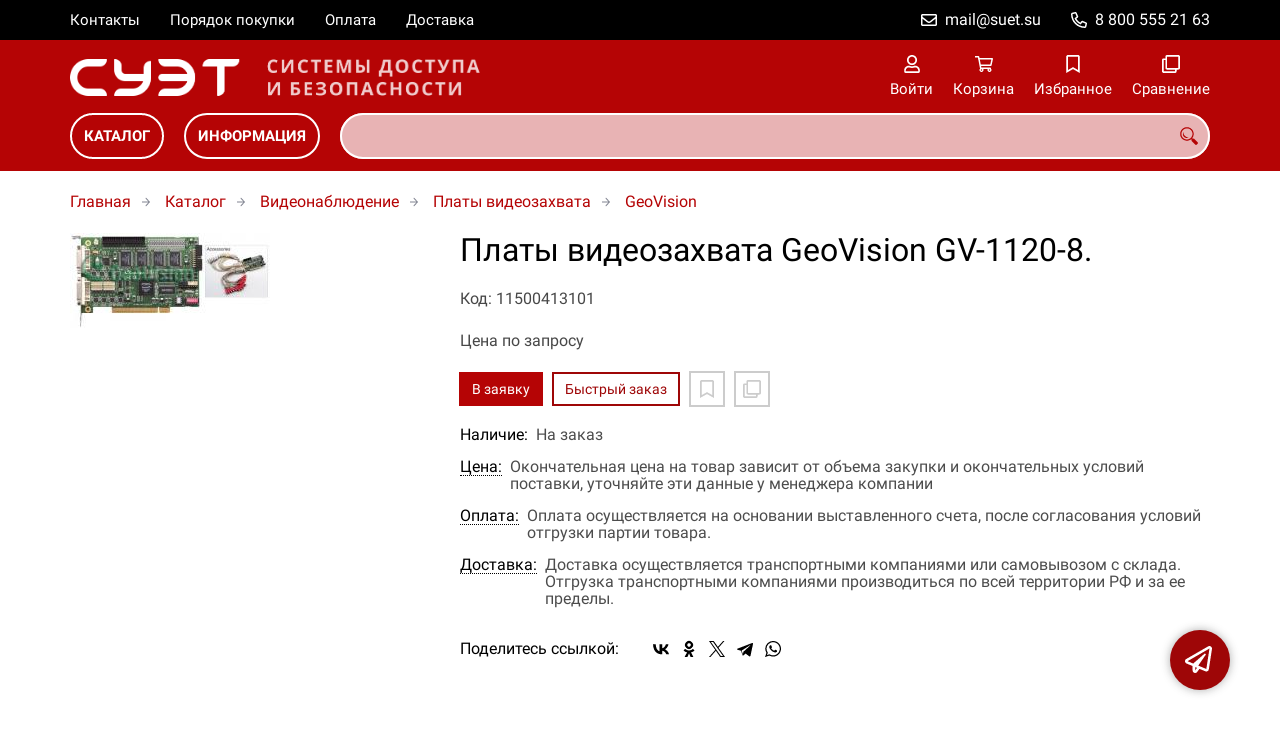

--- FILE ---
content_type: text/html; charset=UTF-8
request_url: https://suet-secure.ru/p11500413101/gv-1120-8
body_size: 9572
content:
<!DOCTYPE html>
<html lang="ru">

<head>
	<meta charset="UTF-8">
	<title>Платы видеозахвата GeoVision GV-1120-8. — купить в компании ООО "СУЭТ"</title>
			<meta name="description" content="Отличная цена на товар Платы видеозахвата GeoVision GV-1120-8., приобрести в компании ООО СУЭТ с доставкой на территории РФ транспортной компанией или самовывозом, заказывайте прямо сейчас в каталоге интернет-магазина suet-secure.ru. Ждём ваших заявок!">		<meta content='width=device-width, initial-scale=1, maximum-scale=1' name='viewport'>

	<link rel="stylesheet" href="/assets/store-1/roboto.css">

	<link rel="stylesheet" href="/assets/store-1/style.css?1729420236">
	<link rel="icon" type="image/png" href="/fls/img/cbe6376baeb0c3e4d46944b7a839a563.png" sizes="32x32">

				<style>
		:root {
			--color-text: rgba(0, 0, 0, 1);
			--color-main: rgba(158, 6, 7, 1);

			--header-color-bg: rgba(181, 4, 5, 0);
			--header-color-bg-fill: rgba(181, 4, 5,1);
			--header-topbar-color-bg: rgba(0, 0, 0, 0);
			--header-topbar-color-bg-fill: rgba(0, 0, 0,1);

			--header-color-link: rgba(255, 255, 255, 1);
			--header-color-text: rgba(181, 4, 5, 1);
			--header-color-search-border: rgba(255, 255, 255, 0);
			--footer-color-bg: rgba(181, 4, 5, 1);
			--footer-color-link: rgba(255, 255, 255, 1);
			--footer-color-text: rgba(255, 255, 255, 1);
			--font-family: 'Roboto', sans-serif;
			--font-size: 16px;
			--color-h1: rgba(0, 0, 0, 1);
			--color-label: rgba(72, 72, 72, 1);
			--color-btn-primary: rgba(181, 4, 5, 1);
			--h1-size: 32px;
			--color-link: rgba(181, 4, 5, 1);
			--color-bg: rgba(255, 255, 255, 0);

			--header-topbar-color-link: rgba(255, 255, 255, 1);
			--btn-border-width: 2px;
			--btn-border-offset: -1px;

			--header-btn-border-radius: 23px;

			--btn-border-top-width: 2px;
			--btn-border-bottom-width: 2px;
			--btn-border-left-width: 2px;
			--btn-border-right-width: 2px;
		}
	</style>
	</head>

<body class="page-product" data-page="Product">
	<header>
		<nav class="navbar">
			<div class="topbar" id="menu-push">
				<div class="container">
					<div class="navbar-menu">
							<ul class="nav navbar-nav">
				<li>
			<a href="/contacts" class="menuitem">Контакты</a>
		</li>
				<li>
			<a href="/buy" class="menuitem">Порядок покупки</a>
		</li>
				<li>
			<a href="/payment" class="menuitem">Оплата</a>
		</li>
				<li>
			<a href="/delivery" class="menuitem">Доставка</a>
		</li>
			</ul>
					</div>
											<div class="navbar-phone"><svg xmlns="http://www.w3.org/2000/svg" viewBox="0 0 512 512"><!-- Font Awesome Pro 5.15.3 by @fontawesome - https://fontawesome.com License - https://fontawesome.com/license (Commercial License) --><path d="M484.25 330l-101.59-43.55a45.86 45.86 0 0 0-53.39 13.1l-32.7 40a311.08 311.08 0 0 1-124.19-124.12l40-32.7a45.91 45.91 0 0 0 13.1-53.42L182 27.79a45.63 45.63 0 0 0-52.31-26.61L35.5 22.89A45.59 45.59 0 0 0 0 67.5C0 313.76 199.68 512.1 444.56 512a45.58 45.58 0 0 0 44.59-35.51l21.7-94.22a45.75 45.75 0 0 0-26.6-52.27zm-41.59 134.09C225.08 463.09 49 287 48 69.3l90.69-20.9 42.09 98.22-68.09 55.71c46.39 99 98.19 150.63 197 197l55.69-68.11 98.19 42.11z"/></svg><a href="tel:88005552163">8 800 555 21 63</a></div>
					
											<div class="navbar-email"><svg xmlns="http://www.w3.org/2000/svg" viewBox="0 0 512 512"><!-- Font Awesome Pro 5.15.3 by @fontawesome - https://fontawesome.com License - https://fontawesome.com/license (Commercial License) --><path d="M464 64H48C21.49 64 0 85.49 0 112v288c0 26.51 21.49 48 48 48h416c26.51 0 48-21.49 48-48V112c0-26.51-21.49-48-48-48zm0 48v40.805c-22.422 18.259-58.168 46.651-134.587 106.49-16.841 13.247-50.201 45.072-73.413 44.701-23.208.375-56.579-31.459-73.413-44.701C106.18 199.465 70.425 171.067 48 152.805V112h416zM48 400V214.398c22.914 18.251 55.409 43.862 104.938 82.646 21.857 17.205 60.134 55.186 103.062 54.955 42.717.231 80.509-37.199 103.053-54.947 49.528-38.783 82.032-64.401 104.947-82.653V400H48z"/></svg><a href="mailto:mail@suet.su">mail@suet.su</a></div>
									</div>
			</div>
			<div class="fixedbar">
				<div class="navbar-header">
					<div class="container">
						<div class="wrp-header">
							<button type="button" class="navbar-toggle collapsed" data-toggle="push" data-target="#menu-push" aria-expanded="false">
								<i class="icon-bars"></i>
							</button>
							<a class="navbar-brand brand-logo" href="/" id="navbarLogo"><img src="/fls/img/074192cfaa5d8ba3178c870f86f9613d.png" alt="Системы контроля доступа и безопасности"></a>
						</div>
						<div class="navbar-btns">
			<a href="#login" class="btn-nav">
			<svg xmlns="http://www.w3.org/2000/svg" viewBox="0 0 448 512"><!-- Font Awesome Pro 5.15.3 by @fontawesome - https://fontawesome.com License - https://fontawesome.com/license (Commercial License) --><path d="M313.6 304c-28.7 0-42.5 16-89.6 16-47.1 0-60.8-16-89.6-16C60.2 304 0 364.2 0 438.4V464c0 26.5 21.5 48 48 48h352c26.5 0 48-21.5 48-48v-25.6c0-74.2-60.2-134.4-134.4-134.4zM400 464H48v-25.6c0-47.6 38.8-86.4 86.4-86.4 14.6 0 38.3 16 89.6 16 51.7 0 74.9-16 89.6-16 47.6 0 86.4 38.8 86.4 86.4V464zM224 288c79.5 0 144-64.5 144-144S303.5 0 224 0 80 64.5 80 144s64.5 144 144 144zm0-240c52.9 0 96 43.1 96 96s-43.1 96-96 96-96-43.1-96-96 43.1-96 96-96z"/></svg>			<span>Войти</span>
		</a>
			<a href="/cart" class="btn-nav">
			<svg xmlns="http://www.w3.org/2000/svg" viewBox="0 0 576 512"><!-- Font Awesome Pro 5.15.3 by @fontawesome - https://fontawesome.com License - https://fontawesome.com/license (Commercial License) --><path d="M551.991 64H144.28l-8.726-44.608C133.35 8.128 123.478 0 112 0H12C5.373 0 0 5.373 0 12v24c0 6.627 5.373 12 12 12h80.24l69.594 355.701C150.796 415.201 144 430.802 144 448c0 35.346 28.654 64 64 64s64-28.654 64-64a63.681 63.681 0 0 0-8.583-32h145.167a63.681 63.681 0 0 0-8.583 32c0 35.346 28.654 64 64 64 35.346 0 64-28.654 64-64 0-18.136-7.556-34.496-19.676-46.142l1.035-4.757c3.254-14.96-8.142-29.101-23.452-29.101H203.76l-9.39-48h312.405c11.29 0 21.054-7.869 23.452-18.902l45.216-208C578.695 78.139 567.299 64 551.991 64zM208 472c-13.234 0-24-10.766-24-24s10.766-24 24-24 24 10.766 24 24-10.766 24-24 24zm256 0c-13.234 0-24-10.766-24-24s10.766-24 24-24 24 10.766 24 24-10.766 24-24 24zm23.438-200H184.98l-31.31-160h368.548l-34.78 160z"/></svg><div id="header-cart-count"></div>			<span>Корзина</span>
		</a>
			<a href="/whishlist" class="btn-nav">
			<svg xmlns="http://www.w3.org/2000/svg" viewBox="0 0 384 512"><!-- Font Awesome Pro 5.15.3 by @fontawesome - https://fontawesome.com License - https://fontawesome.com/license (Commercial License) --><path d="M336 0H48C21.49 0 0 21.49 0 48v464l192-112 192 112V48c0-26.51-21.49-48-48-48zm0 428.43l-144-84-144 84V54a6 6 0 0 1 6-6h276c3.314 0 6 2.683 6 5.996V428.43z"/></svg><div id="header-whishlist-count"></div>			<span>Избранное</span>
		</a>
			<a href="/compare" class="btn-nav">
			<svg xmlns="http://www.w3.org/2000/svg" viewBox="0 0 512 512"><!-- Font Awesome Pro 5.15.3 by @fontawesome - https://fontawesome.com License - https://fontawesome.com/license (Commercial License) --><path d="M464 0H144c-26.51 0-48 21.49-48 48v48H48c-26.51 0-48 21.49-48 48v320c0 26.51 21.49 48 48 48h320c26.51 0 48-21.49 48-48v-48h48c26.51 0 48-21.49 48-48V48c0-26.51-21.49-48-48-48zM362 464H54a6 6 0 0 1-6-6V150a6 6 0 0 1 6-6h42v224c0 26.51 21.49 48 48 48h224v42a6 6 0 0 1-6 6zm96-96H150a6 6 0 0 1-6-6V54a6 6 0 0 1 6-6h308a6 6 0 0 1 6 6v308a6 6 0 0 1-6 6z"/></svg><div id="header-compare-count"></div>			<span>Сравнение</span>
		</a>
			<a href="tel:88005559362" class="btn-nav hidden-sm hidden-md hidden-lg">
			<svg xmlns="http://www.w3.org/2000/svg" viewBox="0 0 512 512"><!-- Font Awesome Pro 5.15.3 by @fontawesome - https://fontawesome.com License - https://fontawesome.com/license (Commercial License) --><path d="M476.5 22.9L382.3 1.2c-21.6-5-43.6 6.2-52.3 26.6l-43.5 101.5c-8 18.6-2.6 40.6 13.1 53.4l40 32.7C311 267.8 267.8 311 215.4 339.5l-32.7-40c-12.8-15.7-34.8-21.1-53.4-13.1L27.7 329.9c-20.4 8.7-31.5 30.7-26.6 52.3l21.7 94.2c4.8 20.9 23.2 35.5 44.6 35.5C312.3 512 512 313.7 512 67.5c0-21.4-14.6-39.8-35.5-44.6zM69.3 464l-20.9-90.7 98.2-42.1 55.7 68.1c98.8-46.4 150.6-98 197-197l-68.1-55.7 42.1-98.2L464 69.3C463 286.9 286.9 463 69.3 464z"/></svg>			<span>Позвонить</span>
		</a>
	</div>
					</div>
				</div>
				<div class="collapse navbar-collapse navbar-search">
					<div class="container">
						<div class="navbar-menu main-menu">
								<ul class="nav navbar-nav">
				<li>
			<a href="#submenu-catalog" class="menuitem">
				Каталог			</a>
						<div class="header-submenu" id="submenu-catalog">
				<ul class="container">
								<li class="active">
				<a href="/c11500007752/biometriya">Биометрия</a>
				<ul>			<li>
				<a href="/c11500007786/biolink">BioLink</a>
							</li>			<li>
				<a href="/c11500007787/biosmart">BioSmart</a>
							</li>			<li>
				<a href="/c11500007793/rosslare">Rosslare</a>
							</li>			<li>
				<a href="/c11500007789/sagem">Sagem</a>
							</li>			<li>
				<a href="/c11500007788/zksoftware">ZkSoftware</a>
							</li></ul>			</li>			<li>
				<a href="/c11500007750/videonablyudenie">Видеонаблюдение</a>
				<ul>			<li>
				<a href="/c11500007757/videokamery">Видеокамеры</a>
				<ul>			<li>
				<a href="/c11500007763/axis">AXIS</a>
							</li>			<li>
				<a href="/c11500007764/bosch">Bosch</a>
				<ul>			<li>
				<a href="/c11500007765/dinion">Dinion</a>
							</li></ul>			</li>			<li>
				<a href="/c11500007799/cctv">CCTV</a>
							</li>			<li>
				<a href="/c11500007808/cnb">CNB</a>
							</li>			<li>
				<a href="/c11500007811/dahua">Dahua</a>
							</li>			<li>
				<a href="/c11500007768/infinity">Infinity</a>
							</li>			<li>
				<a href="/c11500007767/intervision">InterVision</a>
							</li>			<li>
				<a href="/c11500007801/microdigital">MicroDigital</a>
							</li>			<li>
				<a href="/c11500007810/novicam">NOVIcam</a>
							</li>			<li>
				<a href="/c11500007780/panasonic">Panasonic</a>
							</li>			<li>
				<a href="/c11500007770/partizan">Partizan</a>
							</li>			<li>
				<a href="/c11500007812/rvi">RVi</a>
							</li>			<li>
				<a href="/c11500007775/sanyo">Sanyo</a>
							</li>			<li>
				<a href="/c11500007778/sony">Sony</a>
							</li></ul>			</li>			<li>
				<a href="/c11500007751/videoregistratory">Видеорегистраторы</a>
				<ul>			<li>
				<a href="/c11500007795/avermedia">AVerMedia</a>
							</li>			<li>
				<a href="/c11500007753/axis">AXIS</a>
							</li>			<li>
				<a href="/c11500007797/cctv">CCTV</a>
							</li>			<li>
				<a href="/c11500007814/dahua">Dahua</a>
							</li>			<li>
				<a href="/c11500007815/elex">Elex</a>
							</li>			<li>
				<a href="/c11500007772/hawell">Hawell</a>
							</li>			<li>
				<a href="/c11500007759/infinity">Infinity</a>
							</li>			<li>
				<a href="/c11500007766/intervision">InterVision</a>
							</li>			<li>
				<a href="/c11500007800/microdigital">MicroDigital</a>
							</li>			<li>
				<a href="/c11500007813/novicam">NOVIcam</a>
							</li>			<li>
				<a href="/c11500007769/partizan">Partizan</a>
							</li>			<li>
				<a href="/c11500007816/rvi">RVi</a>
							</li>			<li>
				<a href="/c11500007760/samsung">Samsung</a>
							</li>			<li>
				<a href="/c11500007761/sanyo">Sanyo</a>
							</li></ul>			</li>			<li>
				<a href="/c11500007758/platy-videozahvata">Платы видеозахвата</a>
				<ul>			<li>
				<a href="/c11500007776/avermedia">AVerMedia</a>
							</li>			<li>
				<a href="/c11500007798/cctv">CCTV</a>
							</li>			<li>
				<a href="/c11500007774/geovision">GeoVision</a>
							</li>			<li>
				<a href="/c11500007771/hawell">Hawell</a>
							</li>			<li>
				<a href="/c11500007779/hikvision">Hikvision</a>
							</li>			<li>
				<a href="/c11500007773/ildvr">ILDVR</a>
							</li>			<li>
				<a href="/c11500007777/patriot">Patriot</a>
							</li></ul>			</li></ul>			</li>			<li>
				<a href="/c11500007756/proektirovanie">Проектирование</a>
				<ul>			<li>
				<a href="/c11500007796/aps">АПС</a>
							</li>			<li>
				<a href="/c11500007803/svn">СВН</a>
							</li>			<li>
				<a href="/c11500007802/sks">СКС</a>
							</li></ul>			</li>			<li>
				<a href="/c11500007754/signalizaciya">Сигнализация</a>
				<ul>			<li>
				<a href="/c11500007784/crow">Crow</a>
							</li>			<li>
				<a href="/c11500007804/jablotron">Jablotron</a>
				<ul>			<li>
				<a href="/c11500007805/izvescheteli-datchiki">Извещетели-Датчики</a>
							</li>			<li>
				<a href="/c11500007807/sireny">Сирены</a>
							</li>			<li>
				<a href="/c11500007806/centrali-pulty">Централи-Пульты</a>
							</li></ul>			</li>			<li>
				<a href="/c11500007790/optex">Optex</a>
							</li>			<li>
				<a href="/c11500007792/rosslare">Rosslare</a>
							</li>			<li>
				<a href="/c11500007785/satel">Satel</a>
							</li>			<li>
				<a href="/c11500007791/sta">Sta</a>
							</li>			<li>
				<a href="/c11500007794/texecom">Texecom</a>
							</li></ul>			</li>			<li>
				<a href="/c11500007755/turnikety">Турникеты</a>
				<ul>			<li>
				<a href="/c11500007782/forma">Forma</a>
							</li>			<li>
				<a href="/c11500007762/intteks">Intteks</a>
							</li>			<li>
				<a href="/c11500007781/perco">PERCo</a>
							</li>			<li>
				<a href="/c11500007783/tiso">TiSO</a>
							</li></ul>			</li>				</ul>
			</div>
					</li>
				<li>
			<a href="#submenu-information" class="menuitem">
				Информация			</a>
						<div class="header-submenu" id="submenu-information">
				<ul class="container">
								<li class="active">
				<a href="/r11500000231/sertifikaty">Сертификаты</a>
							</li>				</ul>
			</div>
					</li>
			</ul>
						</div>
						<div class="search-panel">
							<input type="text" name="search" value="" class="form-control" id="autoComplete" autocomplete="off" tabindex="1">
							<button type="button" class="btn btn-default"><svg viewBox="0 0 40 40" xmlns="http://www.w3.org/2000/svg">
<g clip-path="url(#clip0_825_181)">
<path d="M15.3845 0.289185C13.402 0.288983 11.4389 0.679287 9.6073 1.43781C7.77566 2.19633 6.11138 3.30822 4.70948 4.70998C3.30758 6.11173 2.19552 7.7759 1.43681 9.60746C0.678102 11.439 0.287598 13.4021 0.287598 15.3846C0.287396 17.3672 0.677751 19.3304 1.43637 21.1622C2.19499 22.9939 3.30701 24.6582 4.70893 26.0602C6.11085 27.4621 7.77521 28.5741 9.60694 29.3327C11.4387 30.0913 13.4019 30.4817 15.3845 30.4815C18.9076 30.4815 22.143 29.2338 24.7122 27.2123L26.0584 28.5584C25.7819 29.0955 25.6841 29.7068 25.779 30.3033C25.8739 30.8998 26.1566 31.4505 26.5861 31.8753L33.6538 38.9907C34.7507 40.0892 36.5461 40.0892 37.6445 38.9907L38.9907 37.6446C39.5177 37.1142 39.8135 36.3969 39.8135 35.6492C39.8135 34.9015 39.5177 34.1842 38.9907 33.6538L31.8753 26.5861C31.4475 26.1596 30.8935 25.8825 30.2956 25.796C29.6978 25.7095 29.0879 25.8183 28.5568 26.1061L27.2107 24.76C28.9727 22.5364 30.0725 19.8612 30.3839 17.0412C30.6952 14.2213 30.2056 11.3706 28.9711 8.81615C27.7366 6.2617 25.8072 4.10685 23.4041 2.59869C21.0011 1.09052 18.2216 0.290097 15.3845 0.289185ZM15.3845 3.07688C18.6487 3.07688 21.7792 4.37358 24.0874 6.68172C26.3955 8.98986 27.6922 12.1204 27.6922 15.3846C27.6922 18.6488 26.3955 21.7793 24.0874 24.0874C21.7792 26.3956 18.6487 27.6923 15.3845 27.6923C12.1203 27.6923 8.98981 26.3956 6.68167 24.0874C4.37353 21.7793 3.07683 18.6488 3.07683 15.3846C3.07683 12.1204 4.37353 8.98986 6.68167 6.68172C8.98981 4.37358 12.1203 3.07688 15.3845 3.07688ZM7.59529 11.4907C6.77473 12.8198 6.34203 14.3518 6.34606 15.9138C6.34424 17.0192 6.56062 18.1142 6.98281 19.1358C7.405 20.1574 8.02469 21.0857 8.80635 21.8674C9.58801 22.649 10.5163 23.2687 11.5379 23.6909C12.5595 24.1131 13.6545 24.3295 14.7599 24.3276C16.4977 24.3241 18.1925 23.7871 19.6153 22.7892C19.2317 22.8247 18.8466 22.8401 18.4614 22.8353C17.0336 22.839 15.6191 22.5605 14.2992 22.0158C12.9793 21.4711 11.78 20.671 10.7703 19.6614C9.76059 18.6518 8.9603 17.4527 8.41543 16.1329C7.87056 14.8131 7.59184 13.3986 7.59529 11.9707C7.59529 11.8107 7.5876 11.6507 7.59529 11.4907Z"/>
</g>
<defs>
<clipPath id="clip0_825_181">
<rect width="40" height="40" fill="white"/>
</clipPath>
</defs>
</svg>
</button>
						</div>
					</div>
				</div>
			</div>
		</nav>
	</header>
	<div class="content">
		<div class="container">
			<div class="breadcrumbs">
								<a href="/">Главная</a>
														<a href="/catalog">Каталог</a>
														<a href="/c11500007750/videonablyudenie">Видеонаблюдение</a>
														<a href="/c11500007758/platy-videozahvata">Платы видеозахвата</a>
														<a href="/c11500007774/geovision">GeoVision</a>
																									</div>
			<div class="row">
		<div class="col-md-4">
			<div class="image-gallery">
									<a class="m-image" href="/fls/product/413101/690608fc03e5419dfe2570561d2405d0.jpeg" title="GV-1120-8">
						<img src="/fls/product/413101/690608fc03e5419dfe2570561d2405d0.jpeg" title="GV-1120-8" alt="GV-1120-8" />
					</a>
											</div>
		</div>
		<div class="col-md-8">
			<h1>Платы видеозахвата GeoVision GV-1120-8.</h1>
			<div class="wrp-cdmn">
				<div class="code">Код: 11500413101</div>
							</div>
			
			
			
						<div class="no-price">Цена по запросу</div>
			<div class="actions">
				<div class="buttons">
					<button type="button" class="btn btn-primary btn-product-cart" data-id="413101">В заявку</button>
					<button type="button" class="btn btn-main btn-quick-order" data-id="413101">Быстрый заказ</button>
					<button type="button" class="btn btn-default btn-product-whishlist" data-id="413101"></button>
					<button type="button" class="btn btn-default btn-product-compare" data-id="413101"></button>
				</div>
			</div>
			<div class="stock"><div class="title">Наличие:</div><div class="val">На заказ</div></div>
					<div class="mod-article-product">
			<a href="/a11500004886/cena" target="modal" class="article-title">Цена:</a>
			<div class="article-description">Окончательная цена на товар зависит от объема закупки и окончательных условий поставки, уточняйте эти данные у менеджера компании</div>
		</div>
				<div class="mod-article-product">
			<a href="/a11500003097/oplata" target="modal" class="article-title">Оплата:</a>
			<div class="article-description">Оплата осуществляется на основании выставленного счета, после согласования условий отгрузки партии товара.</div>
		</div>
				<div class="mod-article-product">
			<a href="/a11500003098/dostavka" target="modal" class="article-title">Доставка:</a>
			<div class="article-description">Доставка осуществляется транспортными компаниями или самовывозом с склада. Отгрузка транспортными компаниями производиться по всей территории РФ и за ее пределы.</div>
		</div>
					<div class="mod-share">
				<div class="title">Поделитесь ссылкой:</div>
				<script src="https://yastatic.net/share2/share.js" defer></script>
				<div class="ya-share2" data-curtain data-services="vkontakte,facebook,odnoklassniki,twitter,telegram,whatsapp" data-color-scheme="whiteblack"></div>
			</div>
		</div>
	</div>
	

	<ul class="nav nav-tabs" role="tablist">
					<li role="presentation" class="active"><a href="#description" aria-controls="description" role="tab" data-toggle="tab">Описание</a></li>
									</ul>
	<div class="tab-content">
					<div role="tabpanel" class="tab-pane description active" id="description">
				<p>
	<strong>Плата видеозахвата GeoVision GV-1120-8</strong></p>
<p>
	<br/>
	<strong>С помощью системы GeoVision Вы можете вести охранное видеонаблюдение</strong>, контролировать приход и уход посетителей в торговых точках, вести их подсчёт, использовать все функции безопасно.</p>
<p>
	<strong>Описание паты видеозахвата:</strong></p>
<ul>
	<li>
		<span>Поддержка разрешений 320x240, 640x240, 640x480, и 720x576 для записи видео и наблюдения в режиме реального времени</span></li>
	<li>
		<span>Использование технологий сжатия Wavelet / MPEG4 / GEOMPEG4 / H.264</span></li>
	<li>
		<span>Отсылка оповещения при тревоге на e-mail в текстовом или графическом формате (JPEG, PNG), а также посредством SMS, голосовых сообщений и текстовых сообщений на пейджер</span></li>
	<li>
		<span>Встроенные программные средства управления поворотными (PTZ) камерами</span></li>
	<li>
		<span>Встроенный WEB-сервер</span></li>
	<li>
		<span>Защита записи водяными знаками с программной проверкой уровня подлинности</span></li>
	<li>
		<span>Многоуровневая защита функций системы</span></li>
	<li>
		<span>Всплытие экрана в случае сигнала тревоги или детекции движения</span></li>
	<li>
		<span>Работа по сети с использованием динамических IP-адресов</span></li>
	<li>
		<span>Индикация потери видеосигнала и вывод на экран сообщения с возможной рассылкой оповещений</span></li>
	<li>
		<span>Наличие программного и аппаратного деинтерлейсинга</span></li>
	<li>
		<span>Поддержка полноэкранного режима оверлей</span></li>
	<li>
		<span>Подсчет объектов</span></li>
	<li>
		<span>Программное обеспечение для удаленного мониторинга</span></li>
	<li>
		<span>Поддержка до 16 аудиоканалов</span></li>
</ul>
<p>
	<strong>Контроль исчезновения или появления предметов в помещении</strong><br/>
	Как только ценный охраняемый предмет исчезает из поля зрения камеры, система немедленно посылает сигнал тревоги как оператору, так и определенному перечню лиц, указанных при ее конфигурировании. Другая предлагаемая функция &ndash; это обнаружение вновь появившегося в зоне обзора камер предмета &ndash; система также посылает сигнал тревоги. С помощью системы видеонаблюдения GeoVision зона видеонаблюдения защищена от краж или возможного террора.</p>
<p>
	<strong>Блокирование Windows</strong><br/>
	Эта функция гарантирует сохранность и недоступность для посторонних данных на компьютере, где установлена система видеонаблюдения. Вы можете &laquo;спрятать&raquo; рабочий стол компьютера, запустив специально настроенный рабочий стол системы GeoVision, ограничивающий действия оператора системы. Например, такое распространенное сочетание клавиш, как Ctrl+Alt+Del , приводящее к перезагрузке компьютера, становится невозможным.<br/>
	<strong>С помощью рабочего стола системы видеонаблюдения Geovision</strong> компьютер оператора полностью защищен от несанкционированных действий.</p>
<p>
	<strong>Основные характеристики GeoVision GV-1120-8:</strong></p>
<ul>
	<li>
		<span>Скорость до: 100 к/сек</span></li>
	<li>
		<span>Кол-во видеовходов: 8</span></li>
	<li>
		<span>Кол-во аудиовходов: 8</span></li>
	<li>
		<span>Тип сжатия: программный</span></li>
	<li>
		<span>Формат сжатия: Wavelet/MPEG-4</span></li>
	<li>
		<span>Формат кадра: 320х240/720x576</span></li>
	<li>
		<span>Экспорт видеоизображения: AVI</span></li>
	<li>
		<span>Передача видео по сети: да</span></li>
	<li>
		<span>Доступ через WEB-браузер: да</span></li>
</ul>
<p>
	<strong>Минимальные системные требования:</strong></p>
<ul>
	<li>
		<span>Операционная система: Windows 2000/XP/Server 2003/Vista</span></li>
	<li>
		<span>Процессор: Pentium 4-2.4GHz</span></li>
	<li>
		<span>Оперативная память: 2x512 MB dual channel</span></li>
	<li>
		<span>Видеоадаптер: ATI Radeon 9550/nVidia GeFoece 6200</span></li>
	<li>
		<span>Гарантия: 12 мес.</span></li>
</ul>
			</div>
									</div>
	<div class="price-info" style="display: none;">Цена действительна при оптовой закупке, уточняйте детали у менеджера</div>
</div>
		<div class="mod-ttext mod">
			<div class="container">
								<div class="mod-content">Купить товар приведенный на данной странице: <strong>GV-1120-8</strong> на нашем сайте по доступной цене можно связавшись с нами через заявку, электронную почту или телефонный звонок. Приобретение товара <strong>GV-1120-8</strong> осущетсвляется на основании полученного счета (договора поставки) на данный товар, в котором указываются согласованные условия поставки и окончательная стоимость партии товара. Отгрузка товара осуществляется по всей территории РФ и за ее пределы. Вы можете найти на нашем сайте характеристики GV-1120-8, а также более широкое предложение, аналогов данного товара в категории <strong>GeoVision</strong>.</div>
			</div>
		</div>
					</div>
	<footer>
		<div class="container">
			<div class="row">
				<div class="col-sm-4 hidden-xs">
					<a class="logo" href="/"><img src="/fls/img/6dfbe6621122ebec5d771a2590b0ae3c.svg" alt="Системы контроля доступа и безопасности"></a>
				</div>
				<div class="col-sm-6">
									</div>
				<div class="col-sm-2">
										<div class="phone">8 800 555 21 63</div>
					<div class="mail">mail@suet.su</div>
				</div>
			</div>

		</div>
	</footer>
	<a href="#feedback" class="btn-feedback"><span class="info">Не нашли что искали? Отправьте заявку и мы поможем Вам с выбором!<i class="cls">×</i></span></a>
		<script src="/assets/store-1/script.js?1729420235"></script>
	<!-- Yandex.Metrika counter -->
<script type="text/javascript" >
   (function(m,e,t,r,i,k,a){m[i]=m[i]||function(){(m[i].a=m[i].a||[]).push(arguments)};
   m[i].l=1*new Date();k=e.createElement(t),a=e.getElementsByTagName(t)[0],k.async=1,k.src=r,a.parentNode.insertBefore(k,a)})
   (window, document, "script", "https://mc.yandex.ru/metrika/tag.js", "ym");

   ym(66374692, "init", {
        clickmap:true,
        trackLinks:true,
        accurateTrackBounce:true,
        webvisor:true
   });
</script>
<noscript><div><img src="https://mc.yandex.ru/watch/66374692" style="position:absolute; left:-9999px;" alt="" /></div></noscript>
<!-- /Yandex.Metrika counter --></body>

</html>

--- FILE ---
content_type: text/css
request_url: https://suet-secure.ru/assets/store-1/style.css?1729420236
body_size: 35483
content:
@font-face{font-family:swiper-icons;font-style:normal;font-weight:400;src:url("data:application/font-woff;charset=utf-8;base64, [base64]//wADZ2x5ZgAAAywAAADMAAAD2MHtryVoZWFkAAABbAAAADAAAAA2E2+eoWhoZWEAAAGcAAAAHwAAACQC9gDzaG10eAAAAigAAAAZAAAArgJkABFsb2NhAAAC0AAAAFoAAABaFQAUGG1heHAAAAG8AAAAHwAAACAAcABAbmFtZQAAA/gAAAE5AAACXvFdBwlwb3N0AAAFNAAAAGIAAACE5s74hXjaY2BkYGAAYpf5Hu/j+W2+MnAzMYDAzaX6QjD6/4//Bxj5GA8AuRwMYGkAPywL13jaY2BkYGA88P8Agx4j+/8fQDYfA1AEBWgDAIB2BOoAeNpjYGRgYNBh4GdgYgABEMnIABJzYNADCQAACWgAsQB42mNgYfzCOIGBlYGB0YcxjYGBwR1Kf2WQZGhhYGBiYGVmgAFGBiQQkOaawtDAoMBQxXjg/wEGPcYDDA4wNUA2CCgwsAAAO4EL6gAAeNpj2M0gyAACqxgGNWBkZ2D4/wMA+xkDdgAAAHjaY2BgYGaAYBkGRgYQiAHyGMF8FgYHIM3DwMHABGQrMOgyWDLEM1T9/w8UBfEMgLzE////P/5//f/V/xv+r4eaAAeMbAxwIUYmIMHEgKYAYjUcsDAwsLKxc3BycfPw8jEQA/[base64]/uznmfPFBNODM2K7MTQ45YEAZqGP81AmGGcF3iPqOop0r1SPTaTbVkfUe4HXj97wYE+yNwWYxwWu4v1ugWHgo3S1XdZEVqWM7ET0cfnLGxWfkgR42o2PvWrDMBSFj/IHLaF0zKjRgdiVMwScNRAoWUoH78Y2icB/yIY09An6AH2Bdu/UB+yxopYshQiEvnvu0dURgDt8QeC8PDw7Fpji3fEA4z/PEJ6YOB5hKh4dj3EvXhxPqH/SKUY3rJ7srZ4FZnh1PMAtPhwP6fl2PMJMPDgeQ4rY8YT6Gzao0eAEA409DuggmTnFnOcSCiEiLMgxCiTI6Cq5DZUd3Qmp10vO0LaLTd2cjN4fOumlc7lUYbSQcZFkutRG7g6JKZKy0RmdLY680CDnEJ+UMkpFFe1RN7nxdVpXrC4aTtnaurOnYercZg2YVmLN/d/gczfEimrE/fs/bOuq29Zmn8tloORaXgZgGa78yO9/cnXm2BpaGvq25Dv9S4E9+5SIc9PqupJKhYFSSl47+Qcr1mYNAAAAeNptw0cKwkAAAMDZJA8Q7OUJvkLsPfZ6zFVERPy8qHh2YER+3i/BP83vIBLLySsoKimrqKqpa2hp6+jq6RsYGhmbmJqZSy0sraxtbO3sHRydnEMU4uR6yx7JJXveP7WrDycAAAAAAAH//wACeNpjYGRgYOABYhkgZgJCZgZNBkYGLQZtIJsFLMYAAAw3ALgAeNolizEKgDAQBCchRbC2sFER0YD6qVQiBCv/H9ezGI6Z5XBAw8CBK/m5iQQVauVbXLnOrMZv2oLdKFa8Pjuru2hJzGabmOSLzNMzvutpB3N42mNgZGBg4GKQYzBhYMxJLMlj4GBgAYow/P/PAJJhLM6sSoWKfWCAAwDAjgbRAAB42mNgYGBkAIIbCZo5IPrmUn0hGA0AO8EFTQAA") format("woff")}:root{--swiper-theme-color:#007aff}.swiper-container{list-style:none;margin-left:auto;margin-right:auto;overflow:hidden;padding:0;position:relative;z-index:1}.swiper-container-vertical>.swiper-wrapper{flex-direction:column}.swiper-wrapper{box-sizing:content-box;display:flex;height:100%;position:relative;transition-property:transform;width:100%;z-index:1}.swiper-container-android .swiper-slide,.swiper-wrapper{transform:translateZ(0)}.swiper-container-multirow>.swiper-wrapper{flex-wrap:wrap}.swiper-container-multirow-column>.swiper-wrapper{flex-direction:column;flex-wrap:wrap}.swiper-container-free-mode>.swiper-wrapper{margin:0 auto;transition-timing-function:ease-out}.swiper-container-pointer-events{touch-action:pan-y}.swiper-container-pointer-events.swiper-container-vertical{touch-action:pan-x}.swiper-slide{flex-shrink:0;height:100%;position:relative;transition-property:transform;width:100%}.swiper-slide-invisible-blank{visibility:hidden}.swiper-container-autoheight,.swiper-container-autoheight .swiper-slide{height:auto}.swiper-container-autoheight .swiper-wrapper{align-items:flex-start;transition-property:transform,height}.swiper-container-3d{perspective:1200px}.swiper-container-3d .swiper-cube-shadow,.swiper-container-3d .swiper-slide,.swiper-container-3d .swiper-slide-shadow-bottom,.swiper-container-3d .swiper-slide-shadow-left,.swiper-container-3d .swiper-slide-shadow-right,.swiper-container-3d .swiper-slide-shadow-top,.swiper-container-3d .swiper-wrapper{transform-style:preserve-3d}.swiper-container-3d .swiper-slide-shadow-bottom,.swiper-container-3d .swiper-slide-shadow-left,.swiper-container-3d .swiper-slide-shadow-right,.swiper-container-3d .swiper-slide-shadow-top{height:100%;left:0;pointer-events:none;position:absolute;top:0;width:100%;z-index:10}.swiper-container-3d .swiper-slide-shadow-left{background-image:linear-gradient(270deg,rgba(0,0,0,.5),transparent)}.swiper-container-3d .swiper-slide-shadow-right{background-image:linear-gradient(90deg,rgba(0,0,0,.5),transparent)}.swiper-container-3d .swiper-slide-shadow-top{background-image:linear-gradient(0deg,rgba(0,0,0,.5),transparent)}.swiper-container-3d .swiper-slide-shadow-bottom{background-image:linear-gradient(180deg,rgba(0,0,0,.5),transparent)}.swiper-container-css-mode>.swiper-wrapper{-ms-overflow-style:none;overflow:auto;scrollbar-width:none}.swiper-container-css-mode>.swiper-wrapper::-webkit-scrollbar{display:none}.swiper-container-css-mode>.swiper-wrapper>.swiper-slide{scroll-snap-align:start start}.swiper-container-horizontal.swiper-container-css-mode>.swiper-wrapper{scroll-snap-type:x mandatory}.swiper-container-vertical.swiper-container-css-mode>.swiper-wrapper{scroll-snap-type:y mandatory}:root{--swiper-navigation-size:44px}.swiper-button-next,.swiper-button-prev{align-items:center;color:var(--swiper-navigation-color,var(--swiper-theme-color));cursor:pointer;display:flex;height:var(--swiper-navigation-size);justify-content:center;margin-top:calc(0px - var(--swiper-navigation-size)/2);position:absolute;top:50%;width:calc(var(--swiper-navigation-size)/44*27);z-index:10}.swiper-button-next.swiper-button-disabled,.swiper-button-prev.swiper-button-disabled{cursor:auto;opacity:.35;pointer-events:none}.swiper-button-next:after,.swiper-button-prev:after{font-family:swiper-icons;font-size:var(--swiper-navigation-size);font-variant:normal;letter-spacing:0;line-height:1;text-transform:none!important;text-transform:none}.swiper-button-prev,.swiper-container-rtl .swiper-button-next{left:10px;right:auto}.swiper-button-prev:after,.swiper-container-rtl .swiper-button-next:after{content:"prev"}.swiper-button-next,.swiper-container-rtl .swiper-button-prev{left:auto;right:10px}.swiper-button-next:after,.swiper-container-rtl .swiper-button-prev:after{content:"next"}.swiper-button-next.swiper-button-white,.swiper-button-prev.swiper-button-white{--swiper-navigation-color:#fff}.swiper-button-next.swiper-button-black,.swiper-button-prev.swiper-button-black{--swiper-navigation-color:#000}.swiper-button-lock{display:none}.swiper-pagination{position:absolute;text-align:center;transform:translateZ(0);transition:opacity .3s;z-index:10}.swiper-pagination.swiper-pagination-hidden{opacity:0}.swiper-container-horizontal>.swiper-pagination-bullets,.swiper-pagination-custom,.swiper-pagination-fraction{bottom:10px;left:0;width:100%}.swiper-pagination-bullets-dynamic{font-size:0;overflow:hidden}.swiper-pagination-bullets-dynamic .swiper-pagination-bullet{position:relative;transform:scale(.33)}.swiper-pagination-bullets-dynamic .swiper-pagination-bullet-active,.swiper-pagination-bullets-dynamic .swiper-pagination-bullet-active-main{transform:scale(1)}.swiper-pagination-bullets-dynamic .swiper-pagination-bullet-active-prev{transform:scale(.66)}.swiper-pagination-bullets-dynamic .swiper-pagination-bullet-active-prev-prev{transform:scale(.33)}.swiper-pagination-bullets-dynamic .swiper-pagination-bullet-active-next{transform:scale(.66)}.swiper-pagination-bullets-dynamic .swiper-pagination-bullet-active-next-next{transform:scale(.33)}.swiper-pagination-bullet{background:#000;border-radius:50%;display:inline-block;height:8px;opacity:.2;width:8px}button.swiper-pagination-bullet{-webkit-appearance:none;appearance:none;border:none;box-shadow:none;margin:0;padding:0}.swiper-pagination-clickable .swiper-pagination-bullet{cursor:pointer}.swiper-pagination-bullet:only-child{display:none!important}.swiper-pagination-bullet-active{background:var(--swiper-pagination-color,var(--swiper-theme-color));opacity:1}.swiper-container-vertical>.swiper-pagination-bullets{right:10px;top:50%;transform:translate3d(0,-50%,0)}.swiper-container-vertical>.swiper-pagination-bullets .swiper-pagination-bullet{display:block;margin:6px 0}.swiper-container-vertical>.swiper-pagination-bullets.swiper-pagination-bullets-dynamic{top:50%;transform:translateY(-50%);width:8px}.swiper-container-vertical>.swiper-pagination-bullets.swiper-pagination-bullets-dynamic .swiper-pagination-bullet{display:inline-block;transition:transform .2s,top .2s}.swiper-container-horizontal>.swiper-pagination-bullets .swiper-pagination-bullet{margin:0 4px}.swiper-container-horizontal>.swiper-pagination-bullets.swiper-pagination-bullets-dynamic{left:50%;transform:translateX(-50%);white-space:nowrap}.swiper-container-horizontal>.swiper-pagination-bullets.swiper-pagination-bullets-dynamic .swiper-pagination-bullet{transition:transform .2s,left .2s}.swiper-container-horizontal.swiper-container-rtl>.swiper-pagination-bullets-dynamic .swiper-pagination-bullet{transition:transform .2s,right .2s}.swiper-pagination-progressbar{background:rgba(0,0,0,.25);position:absolute}.swiper-pagination-progressbar .swiper-pagination-progressbar-fill{background:var(--swiper-pagination-color,var(--swiper-theme-color));height:100%;left:0;position:absolute;top:0;transform:scale(0);transform-origin:left top;width:100%}.swiper-container-rtl .swiper-pagination-progressbar .swiper-pagination-progressbar-fill{transform-origin:right top}.swiper-container-horizontal>.swiper-pagination-progressbar,.swiper-container-vertical>.swiper-pagination-progressbar.swiper-pagination-progressbar-opposite{height:4px;left:0;top:0;width:100%}.swiper-container-horizontal>.swiper-pagination-progressbar.swiper-pagination-progressbar-opposite,.swiper-container-vertical>.swiper-pagination-progressbar{height:100%;left:0;top:0;width:4px}.swiper-pagination-white{--swiper-pagination-color:#fff}.swiper-pagination-black{--swiper-pagination-color:#000}.swiper-pagination-lock{display:none}.swiper-scrollbar{background:rgba(0,0,0,.1);border-radius:10px;position:relative;-ms-touch-action:none}.swiper-container-horizontal>.swiper-scrollbar{bottom:3px;height:5px;left:1%;position:absolute;width:98%;z-index:50}.swiper-container-vertical>.swiper-scrollbar{height:98%;position:absolute;right:3px;top:1%;width:5px;z-index:50}.swiper-scrollbar-drag{background:rgba(0,0,0,.5);border-radius:10px;height:100%;left:0;position:relative;top:0;width:100%}.swiper-scrollbar-cursor-drag{cursor:move}.swiper-scrollbar-lock{display:none}.swiper-zoom-container{align-items:center;display:flex;height:100%;justify-content:center;text-align:center;width:100%}.swiper-zoom-container>canvas,.swiper-zoom-container>img,.swiper-zoom-container>svg{max-height:100%;max-width:100%;object-fit:contain}.swiper-slide-zoomed{cursor:move}.swiper-lazy-preloader{animation:swiper-preloader-spin 1s linear infinite;border:4px solid var(--swiper-preloader-color,var(--swiper-theme-color));border-radius:50%;border-top:4px solid transparent;box-sizing:border-box;height:42px;left:50%;margin-left:-21px;margin-top:-21px;position:absolute;top:50%;transform-origin:50%;width:42px;z-index:10}.swiper-lazy-preloader-white{--swiper-preloader-color:#fff}.swiper-lazy-preloader-black{--swiper-preloader-color:#000}@keyframes swiper-preloader-spin{to{transform:rotate(1turn)}}.swiper-container .swiper-notification{left:0;opacity:0;pointer-events:none;position:absolute;top:0;z-index:-1000}.swiper-container-fade.swiper-container-free-mode .swiper-slide{transition-timing-function:ease-out}.swiper-container-fade .swiper-slide{pointer-events:none;transition-property:opacity}.swiper-container-fade .swiper-slide .swiper-slide{pointer-events:none}.swiper-container-fade .swiper-slide-active,.swiper-container-fade .swiper-slide-active .swiper-slide-active{pointer-events:auto}.swiper-container-cube{overflow:visible}.swiper-container-cube .swiper-slide{-webkit-backface-visibility:hidden;backface-visibility:hidden;height:100%;pointer-events:none;transform-origin:0 0;visibility:hidden;width:100%;z-index:1}.swiper-container-cube .swiper-slide .swiper-slide{pointer-events:none}.swiper-container-cube.swiper-container-rtl .swiper-slide{transform-origin:100% 0}.swiper-container-cube .swiper-slide-active,.swiper-container-cube .swiper-slide-active .swiper-slide-active{pointer-events:auto}.swiper-container-cube .swiper-slide-active,.swiper-container-cube .swiper-slide-next,.swiper-container-cube .swiper-slide-next+.swiper-slide,.swiper-container-cube .swiper-slide-prev{pointer-events:auto;visibility:visible}.swiper-container-cube .swiper-slide-shadow-bottom,.swiper-container-cube .swiper-slide-shadow-left,.swiper-container-cube .swiper-slide-shadow-right,.swiper-container-cube .swiper-slide-shadow-top{-webkit-backface-visibility:hidden;backface-visibility:hidden;z-index:0}.swiper-container-cube .swiper-cube-shadow{bottom:0;height:100%;left:0;opacity:.6;position:absolute;width:100%;z-index:0}.swiper-container-cube .swiper-cube-shadow:before{background:#000;bottom:0;content:"";filter:blur(50px);left:0;position:absolute;right:0;top:0}.swiper-container-flip{overflow:visible}.swiper-container-flip .swiper-slide{-webkit-backface-visibility:hidden;backface-visibility:hidden;pointer-events:none;z-index:1}.swiper-container-flip .swiper-slide .swiper-slide{pointer-events:none}.swiper-container-flip .swiper-slide-active,.swiper-container-flip .swiper-slide-active .swiper-slide-active{pointer-events:auto}.swiper-container-flip .swiper-slide-shadow-bottom,.swiper-container-flip .swiper-slide-shadow-left,.swiper-container-flip .swiper-slide-shadow-right,.swiper-container-flip .swiper-slide-shadow-top{-webkit-backface-visibility:hidden;backface-visibility:hidden;z-index:0}

/*! normalize.css v3.0.3 | MIT License | github.com/necolas/normalize.css */html{-ms-text-size-adjust:100%;-webkit-text-size-adjust:100%;font-family:sans-serif}body{margin:0}article,aside,details,figcaption,figure,footer,header,hgroup,main,menu,nav,section,summary{display:block}audio,canvas,progress,video{display:inline-block;vertical-align:baseline}audio:not([controls]){display:none;height:0}[hidden],template{display:none}a{background-color:transparent}a:active,a:hover{outline:0}abbr[title]{border-bottom:none;text-decoration:underline;text-decoration:underline dotted}b,strong{font-weight:700}dfn{font-style:italic}h1{font-size:2em;margin:.67em 0}mark{background:#ff0;color:#000}small{font-size:80%}sub,sup{font-size:75%;line-height:0;position:relative;vertical-align:baseline}sup{top:-.5em}sub{bottom:-.25em}img{border:0}svg:not(:root){overflow:hidden}figure{margin:1em 40px}hr{box-sizing:content-box;height:0}pre{overflow:auto}code,kbd,pre,samp{font-family:monospace,monospace;font-size:1em}button,input,optgroup,select,textarea{color:inherit;font:inherit;margin:0}button{overflow:visible}button,select{text-transform:none}button,html input[type=button],input[type=reset],input[type=submit]{-webkit-appearance:button;cursor:pointer}button[disabled],html input[disabled]{cursor:default}button::-moz-focus-inner,input::-moz-focus-inner{border:0;padding:0}input{line-height:normal}input[type=checkbox],input[type=radio]{box-sizing:border-box;padding:0}input[type=number]::-webkit-inner-spin-button,input[type=number]::-webkit-outer-spin-button{height:auto}input[type=search]{-webkit-appearance:textfield;box-sizing:content-box}input[type=search]::-webkit-search-cancel-button,input[type=search]::-webkit-search-decoration{-webkit-appearance:none}fieldset{border:1px solid silver;margin:0 2px;padding:.35em .625em .75em}textarea{overflow:auto}optgroup{font-weight:700}table{border-collapse:collapse;border-spacing:0}td,th{padding:0}
/*! Source: https://github.com/h5bp/html5-boilerplate/blob/master/src/css/main.css */@media print{*,:after,:before{background:transparent!important;box-shadow:none!important;color:#000!important;text-shadow:none!important}a,a:visited{text-decoration:underline}a[href]:after{content:" (" attr(href) ")"}abbr[title]:after{content:" (" attr(title) ")"}a[href^="#"]:after,a[href^="javascript:"]:after{content:""}blockquote,pre{border:1px solid #999;page-break-inside:avoid}thead{display:table-header-group}img,tr{page-break-inside:avoid}img{max-width:100%!important}h2,h3,p{orphans:3;widows:3}h2,h3{page-break-after:avoid}.navbar{display:none}.btn>.caret,.dropup>.btn>.caret{border-top-color:#000!important}.label{border:1px solid #000}.table{border-collapse:collapse!important}.table td,.table th{background-color:#fff!important}.table-bordered td,.table-bordered th{border:1px solid #ddd!important}}*,:after,:before{-webkit-box-sizing:border-box;-moz-box-sizing:border-box;box-sizing:border-box}html{-webkit-tap-highlight-color:rgba(0,0,0,0);font-size:10px}body{color:#333;font-family:Helvetica Neue,Helvetica,Arial,sans-serif;font-size:14px;line-height:1.42857143}button,input,select,textarea{font-family:inherit;font-size:inherit;line-height:inherit}a{color:#337ab7}a:focus,a:hover{color:#23527c;text-decoration:underline}a:focus{outline:5px auto -webkit-focus-ring-color;outline-offset:-2px}figure{margin:0}img{vertical-align:middle}.img-responsive,.thumbnail a>img,.thumbnail>img{display:block;height:auto;max-width:100%}.img-rounded{border-radius:6px}.img-thumbnail{background-color:#fff;border:1px solid #ddd;border-radius:4px;display:inline-block;height:auto;line-height:1.42857143;max-width:100%;padding:4px;-webkit-transition:all .2s ease-in-out;-o-transition:all .2s ease-in-out;transition:all .2s ease-in-out}.img-circle{border-radius:50%}hr{border:0;border-top:1px solid #eee;margin-bottom:20px;margin-top:20px}.sr-only{clip:rect(0,0,0,0);border:0;height:1px;margin:-1px;overflow:hidden;padding:0;position:absolute;width:1px}.sr-only-focusable:active,.sr-only-focusable:focus{clip:auto;height:auto;margin:0;overflow:visible;position:static;width:auto}[role=button]{cursor:pointer}.h1,.h2,.h3,.h4,.h5,.h6,h1,h2,h3,h4,h5,h6{color:inherit;font-family:inherit;font-weight:500;line-height:1.1}.h1 .small,.h1 small,.h2 .small,.h2 small,.h3 .small,.h3 small,.h4 .small,.h4 small,.h5 .small,.h5 small,.h6 .small,.h6 small,h1 .small,h1 small,h2 .small,h2 small,h3 .small,h3 small,h4 .small,h4 small,h5 .small,h5 small,h6 .small,h6 small{color:#777;font-weight:400;line-height:1}.h1,.h2,.h3,h1,h2,h3{margin-bottom:10px;margin-top:20px}.h1 .small,.h1 small,.h2 .small,.h2 small,.h3 .small,.h3 small,h1 .small,h1 small,h2 .small,h2 small,h3 .small,h3 small{font-size:65%}.h4,.h5,.h6,h4,h5,h6{margin-bottom:10px;margin-top:10px}.h4 .small,.h4 small,.h5 .small,.h5 small,.h6 .small,.h6 small,h4 .small,h4 small,h5 .small,h5 small,h6 .small,h6 small{font-size:75%}.h1,h1{font-size:36px}.h2,h2{font-size:30px}.h3,h3{font-size:24px}.h4,h4{font-size:18px}.h5,h5{font-size:14px}.h6,h6{font-size:12px}p{margin:0 0 10px}.lead{font-size:16px;font-weight:300;line-height:1.4;margin-bottom:20px}@media (min-width:768px){.lead{font-size:21px}}.small,small{font-size:85%}.mark,mark{background-color:#fcf8e3;padding:.2em}.text-left{text-align:left}.text-right{text-align:right}.text-center{text-align:center}.text-justify{text-align:justify}.text-nowrap{white-space:nowrap}.text-lowercase{text-transform:lowercase}.text-uppercase{text-transform:uppercase}.text-capitalize{text-transform:capitalize}.text-muted{color:#777}.text-primary{color:#337ab7}a.text-primary:focus,a.text-primary:hover{color:#286090}.text-success{color:#3c763d}a.text-success:focus,a.text-success:hover{color:#2b542c}.text-info{color:#31708f}a.text-info:focus,a.text-info:hover{color:#245269}.text-warning{color:#8a6d3b}a.text-warning:focus,a.text-warning:hover{color:#66512c}.text-danger{color:#a94442}a.text-danger:focus,a.text-danger:hover{color:#843534}.bg-primary{background-color:#337ab7;color:#fff}a.bg-primary:focus,a.bg-primary:hover{background-color:#286090}.bg-success{background-color:#dff0d8}a.bg-success:focus,a.bg-success:hover{background-color:#c1e2b3}.bg-info{background-color:#d9edf7}a.bg-info:focus,a.bg-info:hover{background-color:#afd9ee}.bg-warning{background-color:#fcf8e3}a.bg-warning:focus,a.bg-warning:hover{background-color:#f7ecb5}.bg-danger{background-color:#f2dede}a.bg-danger:focus,a.bg-danger:hover{background-color:#e4b9b9}.page-header{border-bottom:1px solid #eee;margin:40px 0 20px;padding-bottom:9px}ol,ul{margin-bottom:10px;margin-top:0}ol ol,ol ul,ul ol,ul ul{margin-bottom:0}.list-inline,.list-unstyled{list-style:none;padding-left:0}.list-inline{margin-left:-5px}.list-inline>li{display:inline-block;padding-left:5px;padding-right:5px}dl{margin-bottom:20px;margin-top:0}dd,dt{line-height:1.42857143}dt{font-weight:700}dd{margin-left:0}@media (min-width:768px){.dl-horizontal dt{clear:left;float:left;overflow:hidden;text-align:right;text-overflow:ellipsis;white-space:nowrap;width:160px}.dl-horizontal dd{margin-left:180px}}abbr[data-original-title],abbr[title]{cursor:help}.initialism{font-size:90%;text-transform:uppercase}blockquote{border-left:5px solid #eee;font-size:17.5px;margin:0 0 20px;padding:10px 20px}blockquote ol:last-child,blockquote p:last-child,blockquote ul:last-child{margin-bottom:0}blockquote .small,blockquote footer,blockquote small{color:#777;display:block;font-size:80%;line-height:1.42857143}blockquote .small:before,blockquote footer:before,blockquote small:before{content:"\2014 \00A0"}.blockquote-reverse,blockquote.pull-right{border-left:0;border-right:5px solid #eee;padding-left:0;padding-right:15px;text-align:right}.blockquote-reverse .small:before,.blockquote-reverse footer:before,.blockquote-reverse small:before,blockquote.pull-right .small:before,blockquote.pull-right footer:before,blockquote.pull-right small:before{content:""}.blockquote-reverse .small:after,.blockquote-reverse footer:after,.blockquote-reverse small:after,blockquote.pull-right .small:after,blockquote.pull-right footer:after,blockquote.pull-right small:after{content:"\00A0 \2014"}address{font-style:normal;line-height:1.42857143;margin-bottom:20px}code,kbd,pre,samp{font-family:Menlo,Monaco,Consolas,Courier New,monospace}code{background-color:#f9f2f4;border-radius:4px;color:#c7254e}code,kbd{font-size:90%;padding:2px 4px}kbd{background-color:#333;border-radius:3px;box-shadow:inset 0 -1px 0 rgba(0,0,0,.25);color:#fff}kbd kbd{box-shadow:none;font-size:100%;font-weight:700;padding:0}pre{word-wrap:break-word;background-color:#f5f5f5;border:1px solid #ccc;border-radius:4px;color:#333;display:block;font-size:13px;line-height:1.42857143;margin:0 0 10px;padding:9.5px;word-break:break-all}pre code{background-color:transparent;border-radius:0;color:inherit;font-size:inherit;padding:0;white-space:pre-wrap}.pre-scrollable{max-height:340px;overflow-y:scroll}.container{margin-left:auto;margin-right:auto;padding-left:15px;padding-right:15px}@media (min-width:768px){.container{width:750px}}@media (min-width:992px){.container{width:970px}}@media (min-width:1200px){.container{width:1170px}}.container-fluid{margin-left:auto;margin-right:auto;padding-left:15px;padding-right:15px}.row{margin-left:-15px;margin-right:-15px}.row-no-gutters{margin-left:0;margin-right:0}.row-no-gutters [class*=col-]{padding-left:0;padding-right:0}.col-lg-1,.col-lg-10,.col-lg-11,.col-lg-12,.col-lg-2,.col-lg-3,.col-lg-4,.col-lg-5,.col-lg-6,.col-lg-7,.col-lg-8,.col-lg-9,.col-md-1,.col-md-10,.col-md-11,.col-md-12,.col-md-2,.col-md-3,.col-md-4,.col-md-5,.col-md-6,.col-md-7,.col-md-8,.col-md-9,.col-sm-1,.col-sm-10,.col-sm-11,.col-sm-12,.col-sm-2,.col-sm-3,.col-sm-4,.col-sm-5,.col-sm-6,.col-sm-7,.col-sm-8,.col-sm-9,.col-xs-1,.col-xs-10,.col-xs-11,.col-xs-12,.col-xs-2,.col-xs-3,.col-xs-4,.col-xs-5,.col-xs-6,.col-xs-7,.col-xs-8,.col-xs-9{min-height:1px;padding-left:15px;padding-right:15px;position:relative}.col-xs-1,.col-xs-10,.col-xs-11,.col-xs-12,.col-xs-2,.col-xs-3,.col-xs-4,.col-xs-5,.col-xs-6,.col-xs-7,.col-xs-8,.col-xs-9{float:left}.col-xs-12{width:100%}.col-xs-11{width:91.66666667%}.col-xs-10{width:83.33333333%}.col-xs-9{width:75%}.col-xs-8{width:66.66666667%}.col-xs-7{width:58.33333333%}.col-xs-6{width:50%}.col-xs-5{width:41.66666667%}.col-xs-4{width:33.33333333%}.col-xs-3{width:25%}.col-xs-2{width:16.66666667%}.col-xs-1{width:8.33333333%}.col-xs-pull-12{right:100%}.col-xs-pull-11{right:91.66666667%}.col-xs-pull-10{right:83.33333333%}.col-xs-pull-9{right:75%}.col-xs-pull-8{right:66.66666667%}.col-xs-pull-7{right:58.33333333%}.col-xs-pull-6{right:50%}.col-xs-pull-5{right:41.66666667%}.col-xs-pull-4{right:33.33333333%}.col-xs-pull-3{right:25%}.col-xs-pull-2{right:16.66666667%}.col-xs-pull-1{right:8.33333333%}.col-xs-pull-0{right:auto}.col-xs-push-12{left:100%}.col-xs-push-11{left:91.66666667%}.col-xs-push-10{left:83.33333333%}.col-xs-push-9{left:75%}.col-xs-push-8{left:66.66666667%}.col-xs-push-7{left:58.33333333%}.col-xs-push-6{left:50%}.col-xs-push-5{left:41.66666667%}.col-xs-push-4{left:33.33333333%}.col-xs-push-3{left:25%}.col-xs-push-2{left:16.66666667%}.col-xs-push-1{left:8.33333333%}.col-xs-push-0{left:auto}.col-xs-offset-12{margin-left:100%}.col-xs-offset-11{margin-left:91.66666667%}.col-xs-offset-10{margin-left:83.33333333%}.col-xs-offset-9{margin-left:75%}.col-xs-offset-8{margin-left:66.66666667%}.col-xs-offset-7{margin-left:58.33333333%}.col-xs-offset-6{margin-left:50%}.col-xs-offset-5{margin-left:41.66666667%}.col-xs-offset-4{margin-left:33.33333333%}.col-xs-offset-3{margin-left:25%}.col-xs-offset-2{margin-left:16.66666667%}.col-xs-offset-1{margin-left:8.33333333%}.col-xs-offset-0{margin-left:0}@media (min-width:768px){.col-sm-1,.col-sm-10,.col-sm-11,.col-sm-12,.col-sm-2,.col-sm-3,.col-sm-4,.col-sm-5,.col-sm-6,.col-sm-7,.col-sm-8,.col-sm-9{float:left}.col-sm-12{width:100%}.col-sm-11{width:91.66666667%}.col-sm-10{width:83.33333333%}.col-sm-9{width:75%}.col-sm-8{width:66.66666667%}.col-sm-7{width:58.33333333%}.col-sm-6{width:50%}.col-sm-5{width:41.66666667%}.col-sm-4{width:33.33333333%}.col-sm-3{width:25%}.col-sm-2{width:16.66666667%}.col-sm-1{width:8.33333333%}.col-sm-pull-12{right:100%}.col-sm-pull-11{right:91.66666667%}.col-sm-pull-10{right:83.33333333%}.col-sm-pull-9{right:75%}.col-sm-pull-8{right:66.66666667%}.col-sm-pull-7{right:58.33333333%}.col-sm-pull-6{right:50%}.col-sm-pull-5{right:41.66666667%}.col-sm-pull-4{right:33.33333333%}.col-sm-pull-3{right:25%}.col-sm-pull-2{right:16.66666667%}.col-sm-pull-1{right:8.33333333%}.col-sm-pull-0{right:auto}.col-sm-push-12{left:100%}.col-sm-push-11{left:91.66666667%}.col-sm-push-10{left:83.33333333%}.col-sm-push-9{left:75%}.col-sm-push-8{left:66.66666667%}.col-sm-push-7{left:58.33333333%}.col-sm-push-6{left:50%}.col-sm-push-5{left:41.66666667%}.col-sm-push-4{left:33.33333333%}.col-sm-push-3{left:25%}.col-sm-push-2{left:16.66666667%}.col-sm-push-1{left:8.33333333%}.col-sm-push-0{left:auto}.col-sm-offset-12{margin-left:100%}.col-sm-offset-11{margin-left:91.66666667%}.col-sm-offset-10{margin-left:83.33333333%}.col-sm-offset-9{margin-left:75%}.col-sm-offset-8{margin-left:66.66666667%}.col-sm-offset-7{margin-left:58.33333333%}.col-sm-offset-6{margin-left:50%}.col-sm-offset-5{margin-left:41.66666667%}.col-sm-offset-4{margin-left:33.33333333%}.col-sm-offset-3{margin-left:25%}.col-sm-offset-2{margin-left:16.66666667%}.col-sm-offset-1{margin-left:8.33333333%}.col-sm-offset-0{margin-left:0}}@media (min-width:992px){.col-md-1,.col-md-10,.col-md-11,.col-md-12,.col-md-2,.col-md-3,.col-md-4,.col-md-5,.col-md-6,.col-md-7,.col-md-8,.col-md-9{float:left}.col-md-12{width:100%}.col-md-11{width:91.66666667%}.col-md-10{width:83.33333333%}.col-md-9{width:75%}.col-md-8{width:66.66666667%}.col-md-7{width:58.33333333%}.col-md-6{width:50%}.col-md-5{width:41.66666667%}.col-md-4{width:33.33333333%}.col-md-3{width:25%}.col-md-2{width:16.66666667%}.col-md-1{width:8.33333333%}.col-md-pull-12{right:100%}.col-md-pull-11{right:91.66666667%}.col-md-pull-10{right:83.33333333%}.col-md-pull-9{right:75%}.col-md-pull-8{right:66.66666667%}.col-md-pull-7{right:58.33333333%}.col-md-pull-6{right:50%}.col-md-pull-5{right:41.66666667%}.col-md-pull-4{right:33.33333333%}.col-md-pull-3{right:25%}.col-md-pull-2{right:16.66666667%}.col-md-pull-1{right:8.33333333%}.col-md-pull-0{right:auto}.col-md-push-12{left:100%}.col-md-push-11{left:91.66666667%}.col-md-push-10{left:83.33333333%}.col-md-push-9{left:75%}.col-md-push-8{left:66.66666667%}.col-md-push-7{left:58.33333333%}.col-md-push-6{left:50%}.col-md-push-5{left:41.66666667%}.col-md-push-4{left:33.33333333%}.col-md-push-3{left:25%}.col-md-push-2{left:16.66666667%}.col-md-push-1{left:8.33333333%}.col-md-push-0{left:auto}.col-md-offset-12{margin-left:100%}.col-md-offset-11{margin-left:91.66666667%}.col-md-offset-10{margin-left:83.33333333%}.col-md-offset-9{margin-left:75%}.col-md-offset-8{margin-left:66.66666667%}.col-md-offset-7{margin-left:58.33333333%}.col-md-offset-6{margin-left:50%}.col-md-offset-5{margin-left:41.66666667%}.col-md-offset-4{margin-left:33.33333333%}.col-md-offset-3{margin-left:25%}.col-md-offset-2{margin-left:16.66666667%}.col-md-offset-1{margin-left:8.33333333%}.col-md-offset-0{margin-left:0}}@media (min-width:1200px){.col-lg-1,.col-lg-10,.col-lg-11,.col-lg-12,.col-lg-2,.col-lg-3,.col-lg-4,.col-lg-5,.col-lg-6,.col-lg-7,.col-lg-8,.col-lg-9{float:left}.col-lg-12{width:100%}.col-lg-11{width:91.66666667%}.col-lg-10{width:83.33333333%}.col-lg-9{width:75%}.col-lg-8{width:66.66666667%}.col-lg-7{width:58.33333333%}.col-lg-6{width:50%}.col-lg-5{width:41.66666667%}.col-lg-4{width:33.33333333%}.col-lg-3{width:25%}.col-lg-2{width:16.66666667%}.col-lg-1{width:8.33333333%}.col-lg-pull-12{right:100%}.col-lg-pull-11{right:91.66666667%}.col-lg-pull-10{right:83.33333333%}.col-lg-pull-9{right:75%}.col-lg-pull-8{right:66.66666667%}.col-lg-pull-7{right:58.33333333%}.col-lg-pull-6{right:50%}.col-lg-pull-5{right:41.66666667%}.col-lg-pull-4{right:33.33333333%}.col-lg-pull-3{right:25%}.col-lg-pull-2{right:16.66666667%}.col-lg-pull-1{right:8.33333333%}.col-lg-pull-0{right:auto}.col-lg-push-12{left:100%}.col-lg-push-11{left:91.66666667%}.col-lg-push-10{left:83.33333333%}.col-lg-push-9{left:75%}.col-lg-push-8{left:66.66666667%}.col-lg-push-7{left:58.33333333%}.col-lg-push-6{left:50%}.col-lg-push-5{left:41.66666667%}.col-lg-push-4{left:33.33333333%}.col-lg-push-3{left:25%}.col-lg-push-2{left:16.66666667%}.col-lg-push-1{left:8.33333333%}.col-lg-push-0{left:auto}.col-lg-offset-12{margin-left:100%}.col-lg-offset-11{margin-left:91.66666667%}.col-lg-offset-10{margin-left:83.33333333%}.col-lg-offset-9{margin-left:75%}.col-lg-offset-8{margin-left:66.66666667%}.col-lg-offset-7{margin-left:58.33333333%}.col-lg-offset-6{margin-left:50%}.col-lg-offset-5{margin-left:41.66666667%}.col-lg-offset-4{margin-left:33.33333333%}.col-lg-offset-3{margin-left:25%}.col-lg-offset-2{margin-left:16.66666667%}.col-lg-offset-1{margin-left:8.33333333%}.col-lg-offset-0{margin-left:0}}table{background-color:transparent}table col[class*=col-]{display:table-column;float:none;position:static}table td[class*=col-],table th[class*=col-]{display:table-cell;float:none;position:static}caption{color:#777;padding-bottom:8px;padding-top:8px}caption,th{text-align:left}.table{margin-bottom:20px;max-width:100%;width:100%}.table>tbody>tr>td,.table>tbody>tr>th,.table>tfoot>tr>td,.table>tfoot>tr>th,.table>thead>tr>td,.table>thead>tr>th{border-top:1px solid #ddd;line-height:1.42857143;padding:8px;vertical-align:top}.table>thead>tr>th{border-bottom:2px solid #ddd;vertical-align:bottom}.table>caption+thead>tr:first-child>td,.table>caption+thead>tr:first-child>th,.table>colgroup+thead>tr:first-child>td,.table>colgroup+thead>tr:first-child>th,.table>thead:first-child>tr:first-child>td,.table>thead:first-child>tr:first-child>th{border-top:0}.table>tbody+tbody{border-top:2px solid #ddd}.table .table{background-color:#fff}.table-condensed>tbody>tr>td,.table-condensed>tbody>tr>th,.table-condensed>tfoot>tr>td,.table-condensed>tfoot>tr>th,.table-condensed>thead>tr>td,.table-condensed>thead>tr>th{padding:5px}.table-bordered,.table-bordered>tbody>tr>td,.table-bordered>tbody>tr>th,.table-bordered>tfoot>tr>td,.table-bordered>tfoot>tr>th,.table-bordered>thead>tr>td,.table-bordered>thead>tr>th{border:1px solid #ddd}.table-bordered>thead>tr>td,.table-bordered>thead>tr>th{border-bottom-width:2px}.table-striped>tbody>tr:nth-of-type(odd){background-color:#f9f9f9}.table-hover>tbody>tr:hover,.table>tbody>tr.active>td,.table>tbody>tr.active>th,.table>tbody>tr>td.active,.table>tbody>tr>th.active,.table>tfoot>tr.active>td,.table>tfoot>tr.active>th,.table>tfoot>tr>td.active,.table>tfoot>tr>th.active,.table>thead>tr.active>td,.table>thead>tr.active>th,.table>thead>tr>td.active,.table>thead>tr>th.active{background-color:#f5f5f5}.table-hover>tbody>tr.active:hover>td,.table-hover>tbody>tr.active:hover>th,.table-hover>tbody>tr:hover>.active,.table-hover>tbody>tr>td.active:hover,.table-hover>tbody>tr>th.active:hover{background-color:#e8e8e8}.table>tbody>tr.success>td,.table>tbody>tr.success>th,.table>tbody>tr>td.success,.table>tbody>tr>th.success,.table>tfoot>tr.success>td,.table>tfoot>tr.success>th,.table>tfoot>tr>td.success,.table>tfoot>tr>th.success,.table>thead>tr.success>td,.table>thead>tr.success>th,.table>thead>tr>td.success,.table>thead>tr>th.success{background-color:#dff0d8}.table-hover>tbody>tr.success:hover>td,.table-hover>tbody>tr.success:hover>th,.table-hover>tbody>tr:hover>.success,.table-hover>tbody>tr>td.success:hover,.table-hover>tbody>tr>th.success:hover{background-color:#d0e9c6}.table>tbody>tr.info>td,.table>tbody>tr.info>th,.table>tbody>tr>td.info,.table>tbody>tr>th.info,.table>tfoot>tr.info>td,.table>tfoot>tr.info>th,.table>tfoot>tr>td.info,.table>tfoot>tr>th.info,.table>thead>tr.info>td,.table>thead>tr.info>th,.table>thead>tr>td.info,.table>thead>tr>th.info{background-color:#d9edf7}.table-hover>tbody>tr.info:hover>td,.table-hover>tbody>tr.info:hover>th,.table-hover>tbody>tr:hover>.info,.table-hover>tbody>tr>td.info:hover,.table-hover>tbody>tr>th.info:hover{background-color:#c4e3f3}.table>tbody>tr.warning>td,.table>tbody>tr.warning>th,.table>tbody>tr>td.warning,.table>tbody>tr>th.warning,.table>tfoot>tr.warning>td,.table>tfoot>tr.warning>th,.table>tfoot>tr>td.warning,.table>tfoot>tr>th.warning,.table>thead>tr.warning>td,.table>thead>tr.warning>th,.table>thead>tr>td.warning,.table>thead>tr>th.warning{background-color:#fcf8e3}.table-hover>tbody>tr.warning:hover>td,.table-hover>tbody>tr.warning:hover>th,.table-hover>tbody>tr:hover>.warning,.table-hover>tbody>tr>td.warning:hover,.table-hover>tbody>tr>th.warning:hover{background-color:#faf2cc}.table>tbody>tr.danger>td,.table>tbody>tr.danger>th,.table>tbody>tr>td.danger,.table>tbody>tr>th.danger,.table>tfoot>tr.danger>td,.table>tfoot>tr.danger>th,.table>tfoot>tr>td.danger,.table>tfoot>tr>th.danger,.table>thead>tr.danger>td,.table>thead>tr.danger>th,.table>thead>tr>td.danger,.table>thead>tr>th.danger{background-color:#f2dede}.table-hover>tbody>tr.danger:hover>td,.table-hover>tbody>tr.danger:hover>th,.table-hover>tbody>tr:hover>.danger,.table-hover>tbody>tr>td.danger:hover,.table-hover>tbody>tr>th.danger:hover{background-color:#ebcccc}.table-responsive{min-height:.01%;overflow-x:auto}@media screen and (max-width:767px){.table-responsive{-ms-overflow-style:-ms-autohiding-scrollbar;border:1px solid #ddd;margin-bottom:15px;overflow-y:hidden;width:100%}.table-responsive>.table{margin-bottom:0}.table-responsive>.table>tbody>tr>td,.table-responsive>.table>tbody>tr>th,.table-responsive>.table>tfoot>tr>td,.table-responsive>.table>tfoot>tr>th,.table-responsive>.table>thead>tr>td,.table-responsive>.table>thead>tr>th{white-space:nowrap}.table-responsive>.table-bordered{border:0}.table-responsive>.table-bordered>tbody>tr>td:first-child,.table-responsive>.table-bordered>tbody>tr>th:first-child,.table-responsive>.table-bordered>tfoot>tr>td:first-child,.table-responsive>.table-bordered>tfoot>tr>th:first-child,.table-responsive>.table-bordered>thead>tr>td:first-child,.table-responsive>.table-bordered>thead>tr>th:first-child{border-left:0}.table-responsive>.table-bordered>tbody>tr>td:last-child,.table-responsive>.table-bordered>tbody>tr>th:last-child,.table-responsive>.table-bordered>tfoot>tr>td:last-child,.table-responsive>.table-bordered>tfoot>tr>th:last-child,.table-responsive>.table-bordered>thead>tr>td:last-child,.table-responsive>.table-bordered>thead>tr>th:last-child{border-right:0}.table-responsive>.table-bordered>tbody>tr:last-child>td,.table-responsive>.table-bordered>tbody>tr:last-child>th,.table-responsive>.table-bordered>tfoot>tr:last-child>td,.table-responsive>.table-bordered>tfoot>tr:last-child>th{border-bottom:0}}fieldset{margin:0;min-width:0}fieldset,legend{border:0;padding:0}legend{border-bottom:1px solid #e5e5e5;color:#333;display:block;font-size:21px;line-height:inherit;margin-bottom:20px;width:100%}label{display:inline-block;font-weight:700;margin-bottom:5px;max-width:100%}input[type=search]{-webkit-appearance:none;appearance:none;-webkit-box-sizing:border-box;-moz-box-sizing:border-box;box-sizing:border-box}input[type=checkbox],input[type=radio]{line-height:normal;margin:4px 0 0;margin-top:1px\9}fieldset[disabled] input[type=checkbox],fieldset[disabled] input[type=radio],input[type=checkbox].disabled,input[type=checkbox][disabled],input[type=radio].disabled,input[type=radio][disabled]{cursor:not-allowed}input[type=file]{display:block}input[type=range]{display:block;width:100%}select[multiple],select[size]{height:auto}input[type=checkbox]:focus,input[type=file]:focus,input[type=radio]:focus{outline:5px auto -webkit-focus-ring-color;outline-offset:-2px}output{padding-top:7px}.form-control,output{color:#555;display:block;font-size:14px;line-height:1.42857143}.form-control{background-color:#fff;background-image:none;border:1px solid #ccc;border-radius:4px;-webkit-box-shadow:inset 0 1px 1px rgba(0,0,0,.075);box-shadow:inset 0 1px 1px rgba(0,0,0,.075);height:34px;padding:6px 12px;-webkit-transition:border-color .15s ease-in-out,box-shadow .15s ease-in-out;-o-transition:border-color .15s ease-in-out,box-shadow .15s ease-in-out;transition:border-color .15s ease-in-out,box-shadow .15s ease-in-out;width:100%}.form-control:focus{border-color:#66afe9;-webkit-box-shadow:inset 0 1px 1px rgba(0,0,0,.075),0 0 8px rgba(102,175,233,.6);box-shadow:inset 0 1px 1px rgba(0,0,0,.075),0 0 8px rgba(102,175,233,.6);outline:0}.form-control::-moz-placeholder{color:#999;opacity:1}.form-control:-ms-input-placeholder{color:#999}.form-control::-webkit-input-placeholder{color:#999}.form-control::-ms-expand{background-color:transparent;border:0}.form-control[disabled],.form-control[readonly],fieldset[disabled] .form-control{background-color:#eee;opacity:1}.form-control[disabled],fieldset[disabled] .form-control{cursor:not-allowed}textarea.form-control{height:auto}@media screen and (-webkit-min-device-pixel-ratio:0){input[type=date].form-control,input[type=datetime-local].form-control,input[type=month].form-control,input[type=time].form-control{line-height:34px}.input-group-sm input[type=date],.input-group-sm input[type=datetime-local],.input-group-sm input[type=month],.input-group-sm input[type=time],input[type=date].input-sm,input[type=datetime-local].input-sm,input[type=month].input-sm,input[type=time].input-sm{line-height:30px}.input-group-lg input[type=date],.input-group-lg input[type=datetime-local],.input-group-lg input[type=month],.input-group-lg input[type=time],input[type=date].input-lg,input[type=datetime-local].input-lg,input[type=month].input-lg,input[type=time].input-lg{line-height:46px}}.form-group{margin-bottom:15px}.checkbox,.radio{display:block;margin-bottom:10px;margin-top:10px;position:relative}.checkbox.disabled label,.radio.disabled label,fieldset[disabled] .checkbox label,fieldset[disabled] .radio label{cursor:not-allowed}.checkbox label,.radio label{cursor:pointer;font-weight:400;margin-bottom:0;min-height:20px;padding-left:20px}.checkbox input[type=checkbox],.checkbox-inline input[type=checkbox],.radio input[type=radio],.radio-inline input[type=radio]{margin-left:-20px;margin-top:4px\9;position:absolute}.checkbox+.checkbox,.radio+.radio{margin-top:-5px}.checkbox-inline,.radio-inline{cursor:pointer;display:inline-block;font-weight:400;margin-bottom:0;padding-left:20px;position:relative;vertical-align:middle}.checkbox-inline.disabled,.radio-inline.disabled,fieldset[disabled] .checkbox-inline,fieldset[disabled] .radio-inline{cursor:not-allowed}.checkbox-inline+.checkbox-inline,.radio-inline+.radio-inline{margin-left:10px;margin-top:0}.form-control-static{margin-bottom:0;min-height:34px;padding-bottom:7px;padding-top:7px}.form-control-static.input-lg,.form-control-static.input-sm{padding-left:0;padding-right:0}.input-sm{border-radius:3px;font-size:12px;height:30px;line-height:1.5;padding:5px 10px}select.input-sm{height:30px;line-height:30px}select[multiple].input-sm,textarea.input-sm{height:auto}.form-group-sm .form-control{border-radius:3px;font-size:12px;height:30px;line-height:1.5;padding:5px 10px}.form-group-sm select.form-control{height:30px;line-height:30px}.form-group-sm select[multiple].form-control,.form-group-sm textarea.form-control{height:auto}.form-group-sm .form-control-static{font-size:12px;height:30px;line-height:1.5;min-height:32px;padding:6px 10px}.input-lg{border-radius:6px;font-size:18px;height:46px;line-height:1.3333333;padding:10px 16px}select.input-lg{height:46px;line-height:46px}select[multiple].input-lg,textarea.input-lg{height:auto}.form-group-lg .form-control{border-radius:6px;font-size:18px;height:46px;line-height:1.3333333;padding:10px 16px}.form-group-lg select.form-control{height:46px;line-height:46px}.form-group-lg select[multiple].form-control,.form-group-lg textarea.form-control{height:auto}.form-group-lg .form-control-static{font-size:18px;height:46px;line-height:1.3333333;min-height:38px;padding:11px 16px}.has-feedback{position:relative}.has-feedback .form-control{padding-right:42.5px}.form-control-feedback{display:block;height:34px;line-height:34px;pointer-events:none;position:absolute;right:0;text-align:center;top:0;width:34px;z-index:2}.form-group-lg .form-control+.form-control-feedback,.input-group-lg+.form-control-feedback,.input-lg+.form-control-feedback{height:46px;line-height:46px;width:46px}.form-group-sm .form-control+.form-control-feedback,.input-group-sm+.form-control-feedback,.input-sm+.form-control-feedback{height:30px;line-height:30px;width:30px}.has-success .checkbox,.has-success .checkbox-inline,.has-success .control-label,.has-success .help-block,.has-success .radio,.has-success .radio-inline,.has-success.checkbox label,.has-success.checkbox-inline label,.has-success.radio label,.has-success.radio-inline label{color:#3c763d}.has-success .form-control{border-color:#3c763d;-webkit-box-shadow:inset 0 1px 1px rgba(0,0,0,.075);box-shadow:inset 0 1px 1px rgba(0,0,0,.075)}.has-success .form-control:focus{border-color:#2b542c;-webkit-box-shadow:inset 0 1px 1px rgba(0,0,0,.075),0 0 6px #67b168;box-shadow:inset 0 1px 1px rgba(0,0,0,.075),0 0 6px #67b168}.has-success .input-group-addon{background-color:#dff0d8;border-color:#3c763d;color:#3c763d}.has-success .form-control-feedback{color:#3c763d}.has-warning .checkbox,.has-warning .checkbox-inline,.has-warning .control-label,.has-warning .help-block,.has-warning .radio,.has-warning .radio-inline,.has-warning.checkbox label,.has-warning.checkbox-inline label,.has-warning.radio label,.has-warning.radio-inline label{color:#8a6d3b}.has-warning .form-control{border-color:#8a6d3b;-webkit-box-shadow:inset 0 1px 1px rgba(0,0,0,.075);box-shadow:inset 0 1px 1px rgba(0,0,0,.075)}.has-warning .form-control:focus{border-color:#66512c;-webkit-box-shadow:inset 0 1px 1px rgba(0,0,0,.075),0 0 6px #c0a16b;box-shadow:inset 0 1px 1px rgba(0,0,0,.075),0 0 6px #c0a16b}.has-warning .input-group-addon{background-color:#fcf8e3;border-color:#8a6d3b;color:#8a6d3b}.has-warning .form-control-feedback{color:#8a6d3b}.has-error .checkbox,.has-error .checkbox-inline,.has-error .control-label,.has-error .help-block,.has-error .radio,.has-error .radio-inline,.has-error.checkbox label,.has-error.checkbox-inline label,.has-error.radio label,.has-error.radio-inline label{color:#a94442}.has-error .form-control{border-color:#a94442;-webkit-box-shadow:inset 0 1px 1px rgba(0,0,0,.075);box-shadow:inset 0 1px 1px rgba(0,0,0,.075)}.has-error .form-control:focus{border-color:#843534;-webkit-box-shadow:inset 0 1px 1px rgba(0,0,0,.075),0 0 6px #ce8483;box-shadow:inset 0 1px 1px rgba(0,0,0,.075),0 0 6px #ce8483}.has-error .input-group-addon{background-color:#f2dede;border-color:#a94442;color:#a94442}.has-error .form-control-feedback{color:#a94442}.has-feedback label~.form-control-feedback{top:25px}.has-feedback label.sr-only~.form-control-feedback{top:0}.help-block{color:#737373;display:block;margin-bottom:10px;margin-top:5px}@media (min-width:768px){.form-inline .form-group{display:inline-block;margin-bottom:0;vertical-align:middle}.form-inline .form-control{display:inline-block;vertical-align:middle;width:auto}.form-inline .form-control-static{display:inline-block}.form-inline .input-group{display:inline-table;vertical-align:middle}.form-inline .input-group .form-control,.form-inline .input-group .input-group-addon,.form-inline .input-group .input-group-btn{width:auto}.form-inline .input-group>.form-control{width:100%}.form-inline .control-label{margin-bottom:0;vertical-align:middle}.form-inline .checkbox,.form-inline .radio{display:inline-block;margin-bottom:0;margin-top:0;vertical-align:middle}.form-inline .checkbox label,.form-inline .radio label{padding-left:0}.form-inline .checkbox input[type=checkbox],.form-inline .radio input[type=radio]{margin-left:0;position:relative}.form-inline .has-feedback .form-control-feedback{top:0}}.form-horizontal .checkbox,.form-horizontal .checkbox-inline,.form-horizontal .radio,.form-horizontal .radio-inline{margin-bottom:0;margin-top:0;padding-top:7px}.form-horizontal .checkbox,.form-horizontal .radio{min-height:27px}.form-horizontal .form-group{margin-left:-15px;margin-right:-15px}@media (min-width:768px){.form-horizontal .control-label{margin-bottom:0;padding-top:7px;text-align:right}}.form-horizontal .has-feedback .form-control-feedback{right:15px}@media (min-width:768px){.form-horizontal .form-group-lg .control-label{font-size:18px;padding-top:11px}.form-horizontal .form-group-sm .control-label{font-size:12px;padding-top:6px}}.btn{background-image:none;border:1px solid transparent;border-radius:4px;cursor:pointer;display:inline-block;font-size:14px;font-weight:400;line-height:1.42857143;margin-bottom:0;padding:6px 12px;text-align:center;touch-action:manipulation;-webkit-user-select:none;-moz-user-select:none;-ms-user-select:none;user-select:none;vertical-align:middle;white-space:nowrap}.btn.active.focus,.btn.active:focus,.btn.focus,.btn:active.focus,.btn:active:focus,.btn:focus{outline:5px auto -webkit-focus-ring-color;outline-offset:-2px}.btn.focus,.btn:focus,.btn:hover{color:#333;text-decoration:none}.btn.active,.btn:active{background-image:none;-webkit-box-shadow:inset 0 3px 5px rgba(0,0,0,.125);box-shadow:inset 0 3px 5px rgba(0,0,0,.125);outline:0}.btn.disabled,.btn[disabled],fieldset[disabled] .btn{-webkit-box-shadow:none;box-shadow:none;cursor:not-allowed;filter:alpha(opacity=65);opacity:.65}a.btn.disabled,fieldset[disabled] a.btn{pointer-events:none}.btn-default{background-color:#fff;border-color:#ccc;color:#333}.btn-default.focus,.btn-default:focus{background-color:#e6e6e6;border-color:#8c8c8c;color:#333}.btn-default:hover{background-color:#e6e6e6;border-color:#adadad;color:#333}.btn-default.active,.btn-default:active,.open>.dropdown-toggle.btn-default{background-color:#e6e6e6;background-image:none;border-color:#adadad;color:#333}.btn-default.active.focus,.btn-default.active:focus,.btn-default.active:hover,.btn-default:active.focus,.btn-default:active:focus,.btn-default:active:hover,.open>.dropdown-toggle.btn-default.focus,.open>.dropdown-toggle.btn-default:focus,.open>.dropdown-toggle.btn-default:hover{background-color:#d4d4d4;border-color:#8c8c8c;color:#333}.btn-default.disabled.focus,.btn-default.disabled:focus,.btn-default.disabled:hover,.btn-default[disabled].focus,.btn-default[disabled]:focus,.btn-default[disabled]:hover,fieldset[disabled] .btn-default.focus,fieldset[disabled] .btn-default:focus,fieldset[disabled] .btn-default:hover{background-color:#fff;border-color:#ccc}.btn-default .badge{background-color:#333;color:#fff}.btn-primary{background-color:#337ab7;border-color:#2e6da4}.btn-primary.focus,.btn-primary:focus{background-color:#286090;border-color:#122b40}.btn-primary.active,.btn-primary:active,.btn-primary:hover,.open>.dropdown-toggle.btn-primary{background-color:#286090;border-color:#204d74}.btn-primary.active.focus,.btn-primary.active:focus,.btn-primary.active:hover,.btn-primary:active.focus,.btn-primary:active:focus,.btn-primary:active:hover,.open>.dropdown-toggle.btn-primary.focus,.open>.dropdown-toggle.btn-primary:focus,.open>.dropdown-toggle.btn-primary:hover{background-color:#204d74;border-color:#122b40}.btn-primary.disabled.focus,.btn-primary.disabled:focus,.btn-primary.disabled:hover,.btn-primary[disabled].focus,.btn-primary[disabled]:focus,.btn-primary[disabled]:hover,fieldset[disabled] .btn-primary.focus,fieldset[disabled] .btn-primary:focus,fieldset[disabled] .btn-primary:hover{background-color:#337ab7;border-color:#2e6da4}.btn-primary .badge{background-color:#fff;color:#337ab7}.btn-success{background-color:#5cb85c;border-color:#4cae4c;color:#fff}.btn-success.focus,.btn-success:focus{background-color:#449d44;border-color:#255625;color:#fff}.btn-success:hover{background-color:#449d44;border-color:#398439;color:#fff}.btn-success.active,.btn-success:active,.open>.dropdown-toggle.btn-success{background-color:#449d44;background-image:none;border-color:#398439;color:#fff}.btn-success.active.focus,.btn-success.active:focus,.btn-success.active:hover,.btn-success:active.focus,.btn-success:active:focus,.btn-success:active:hover,.open>.dropdown-toggle.btn-success.focus,.open>.dropdown-toggle.btn-success:focus,.open>.dropdown-toggle.btn-success:hover{background-color:#398439;border-color:#255625;color:#fff}.btn-success.disabled.focus,.btn-success.disabled:focus,.btn-success.disabled:hover,.btn-success[disabled].focus,.btn-success[disabled]:focus,.btn-success[disabled]:hover,fieldset[disabled] .btn-success.focus,fieldset[disabled] .btn-success:focus,fieldset[disabled] .btn-success:hover{background-color:#5cb85c;border-color:#4cae4c}.btn-success .badge{background-color:#fff;color:#5cb85c}.btn-info{background-color:#5bc0de;border-color:#46b8da;color:#fff}.btn-info.focus,.btn-info:focus{background-color:#31b0d5;border-color:#1b6d85;color:#fff}.btn-info:hover{background-color:#31b0d5;border-color:#269abc;color:#fff}.btn-info.active,.btn-info:active,.open>.dropdown-toggle.btn-info{background-color:#31b0d5;background-image:none;border-color:#269abc;color:#fff}.btn-info.active.focus,.btn-info.active:focus,.btn-info.active:hover,.btn-info:active.focus,.btn-info:active:focus,.btn-info:active:hover,.open>.dropdown-toggle.btn-info.focus,.open>.dropdown-toggle.btn-info:focus,.open>.dropdown-toggle.btn-info:hover{background-color:#269abc;border-color:#1b6d85;color:#fff}.btn-info.disabled.focus,.btn-info.disabled:focus,.btn-info.disabled:hover,.btn-info[disabled].focus,.btn-info[disabled]:focus,.btn-info[disabled]:hover,fieldset[disabled] .btn-info.focus,fieldset[disabled] .btn-info:focus,fieldset[disabled] .btn-info:hover{background-color:#5bc0de;border-color:#46b8da}.btn-info .badge{background-color:#fff;color:#5bc0de}.btn-warning{background-color:#f0ad4e;border-color:#eea236;color:#fff}.btn-warning.focus,.btn-warning:focus{background-color:#ec971f;border-color:#985f0d;color:#fff}.btn-warning:hover{background-color:#ec971f;border-color:#d58512;color:#fff}.btn-warning.active,.btn-warning:active,.open>.dropdown-toggle.btn-warning{background-color:#ec971f;background-image:none;border-color:#d58512;color:#fff}.btn-warning.active.focus,.btn-warning.active:focus,.btn-warning.active:hover,.btn-warning:active.focus,.btn-warning:active:focus,.btn-warning:active:hover,.open>.dropdown-toggle.btn-warning.focus,.open>.dropdown-toggle.btn-warning:focus,.open>.dropdown-toggle.btn-warning:hover{background-color:#d58512;border-color:#985f0d;color:#fff}.btn-warning.disabled.focus,.btn-warning.disabled:focus,.btn-warning.disabled:hover,.btn-warning[disabled].focus,.btn-warning[disabled]:focus,.btn-warning[disabled]:hover,fieldset[disabled] .btn-warning.focus,fieldset[disabled] .btn-warning:focus,fieldset[disabled] .btn-warning:hover{background-color:#f0ad4e;border-color:#eea236}.btn-warning .badge{background-color:#fff;color:#f0ad4e}.btn-danger{background-color:#d9534f;border-color:#d43f3a;color:#fff}.btn-danger.focus,.btn-danger:focus{background-color:#c9302c;border-color:#761c19;color:#fff}.btn-danger:hover{background-color:#c9302c;border-color:#ac2925;color:#fff}.btn-danger.active,.btn-danger:active,.open>.dropdown-toggle.btn-danger{background-color:#c9302c;background-image:none;border-color:#ac2925;color:#fff}.btn-danger.active.focus,.btn-danger.active:focus,.btn-danger.active:hover,.btn-danger:active.focus,.btn-danger:active:focus,.btn-danger:active:hover,.open>.dropdown-toggle.btn-danger.focus,.open>.dropdown-toggle.btn-danger:focus,.open>.dropdown-toggle.btn-danger:hover{background-color:#ac2925;border-color:#761c19;color:#fff}.btn-danger.disabled.focus,.btn-danger.disabled:focus,.btn-danger.disabled:hover,.btn-danger[disabled].focus,.btn-danger[disabled]:focus,.btn-danger[disabled]:hover,fieldset[disabled] .btn-danger.focus,fieldset[disabled] .btn-danger:focus,fieldset[disabled] .btn-danger:hover{background-color:#d9534f;border-color:#d43f3a}.btn-danger .badge{background-color:#fff;color:#d9534f}.btn-link{border-radius:0;color:#337ab7;font-weight:400}.btn-link,.btn-link.active,.btn-link:active,.btn-link[disabled],fieldset[disabled] .btn-link{background-color:transparent;-webkit-box-shadow:none;box-shadow:none}.btn-link,.btn-link:active,.btn-link:focus,.btn-link:hover{border-color:transparent}.btn-link:focus,.btn-link:hover{background-color:transparent;color:#23527c;text-decoration:underline}.btn-link[disabled]:focus,.btn-link[disabled]:hover,fieldset[disabled] .btn-link:focus,fieldset[disabled] .btn-link:hover{color:#777;text-decoration:none}.btn-group-lg>.btn,.btn-lg{border-radius:6px;font-size:18px;line-height:1.3333333;padding:10px 16px}.btn-group-sm>.btn,.btn-sm{border-radius:3px;font-size:12px;line-height:1.5;padding:5px 10px}.btn-group-xs>.btn,.btn-xs{border-radius:3px;font-size:12px;line-height:1.5;padding:1px 5px}.btn-block{display:block;width:100%}.btn-block+.btn-block{margin-top:5px}input[type=button].btn-block,input[type=reset].btn-block,input[type=submit].btn-block{width:100%}.fade{opacity:0;-webkit-transition:opacity .15s linear;-o-transition:opacity .15s linear;transition:opacity .15s linear}.fade.in{opacity:1}.collapse{display:none}.collapse.in{display:block}tr.collapse.in{display:table-row}tbody.collapse.in{display:table-row-group}.collapsing{height:0;overflow:hidden;position:relative;-webkit-transition-duration:.35s;transition-duration:.35s;-webkit-transition-property:height,visibility;transition-property:height,visibility;-webkit-transition-timing-function:ease;transition-timing-function:ease}.caret{border-left:4px solid transparent;border-right:4px solid transparent;border-top:4px dashed;border-top:4px solid\9;display:inline-block;height:0;margin-left:2px;vertical-align:middle;width:0}.dropdown,.dropup{position:relative}.dropdown-toggle:focus{outline:0}.dropdown-menu{background-clip:padding-box;background-color:#fff;border:1px solid #ccc;border:1px solid rgba(0,0,0,.15);border-radius:4px;-webkit-box-shadow:0 6px 12px rgba(0,0,0,.175);box-shadow:0 6px 12px rgba(0,0,0,.175);display:none;float:left;font-size:14px;left:0;list-style:none;margin:2px 0 0;min-width:160px;padding:5px 0;position:absolute;text-align:left;top:100%;z-index:1000}.dropdown-menu.pull-right{left:auto;right:0}.dropdown-menu .divider{background-color:#e5e5e5;height:1px;margin:9px 0;overflow:hidden}.dropdown-menu>li>a{clear:both;color:#333;display:block;font-weight:400;line-height:1.42857143;padding:3px 20px;white-space:nowrap}.dropdown-menu>li>a:focus,.dropdown-menu>li>a:hover{background-color:#f5f5f5;color:#262626;text-decoration:none}.dropdown-menu>.active>a,.dropdown-menu>.active>a:focus,.dropdown-menu>.active>a:hover{background-color:#337ab7;color:#fff;outline:0;text-decoration:none}.dropdown-menu>.disabled>a,.dropdown-menu>.disabled>a:focus,.dropdown-menu>.disabled>a:hover{color:#777}.dropdown-menu>.disabled>a:focus,.dropdown-menu>.disabled>a:hover{background-color:transparent;background-image:none;cursor:not-allowed;filter:progid:DXImageTransform.Microsoft.gradient(enabled = false);text-decoration:none}.open>.dropdown-menu{display:block}.open>a{outline:0}.dropdown-menu-right{left:auto;right:0}.dropdown-menu-left{left:0;right:auto}.dropdown-header{color:#777;display:block;font-size:12px;line-height:1.42857143;padding:3px 20px;white-space:nowrap}.dropdown-backdrop{bottom:0;left:0;position:fixed;right:0;top:0;z-index:990}.pull-right>.dropdown-menu{left:auto;right:0}.dropup .caret,.navbar-fixed-bottom .dropdown .caret{border-bottom:4px dashed;border-bottom:4px solid\9;border-top:0;content:""}.dropup .dropdown-menu,.navbar-fixed-bottom .dropdown .dropdown-menu{bottom:100%;margin-bottom:2px;top:auto}@media (min-width:768px){.navbar-right .dropdown-menu{left:auto;right:0}.navbar-right .dropdown-menu-left{left:0;right:auto}}.btn-group,.btn-group-vertical{display:inline-block;position:relative;vertical-align:middle}.btn-group-vertical>.btn,.btn-group>.btn{float:left;position:relative}.btn-group-vertical>.btn.active,.btn-group-vertical>.btn:active,.btn-group-vertical>.btn:focus,.btn-group-vertical>.btn:hover,.btn-group>.btn.active,.btn-group>.btn:active,.btn-group>.btn:focus,.btn-group>.btn:hover{z-index:2}.btn-group .btn+.btn,.btn-group .btn+.btn-group,.btn-group .btn-group+.btn,.btn-group .btn-group+.btn-group{margin-left:-1px}.btn-toolbar{margin-left:-5px}.btn-toolbar .btn,.btn-toolbar .btn-group,.btn-toolbar .input-group{float:left}.btn-toolbar>.btn,.btn-toolbar>.btn-group,.btn-toolbar>.input-group{margin-left:5px}.btn-group>.btn:not(:first-child):not(:last-child):not(.dropdown-toggle){border-radius:0}.btn-group>.btn:first-child{margin-left:0}.btn-group>.btn:first-child:not(:last-child):not(.dropdown-toggle){border-bottom-right-radius:0;border-top-right-radius:0}.btn-group>.btn:last-child:not(:first-child),.btn-group>.dropdown-toggle:not(:first-child){border-bottom-left-radius:0;border-top-left-radius:0}.btn-group>.btn-group{float:left}.btn-group>.btn-group:not(:first-child):not(:last-child)>.btn{border-radius:0}.btn-group>.btn-group:first-child:not(:last-child)>.btn:last-child,.btn-group>.btn-group:first-child:not(:last-child)>.dropdown-toggle{border-bottom-right-radius:0;border-top-right-radius:0}.btn-group>.btn-group:last-child:not(:first-child)>.btn:first-child{border-bottom-left-radius:0;border-top-left-radius:0}.btn-group .dropdown-toggle:active,.btn-group.open .dropdown-toggle{outline:0}.btn-group>.btn+.dropdown-toggle{padding-left:8px;padding-right:8px}.btn-group>.btn-lg+.dropdown-toggle{padding-left:12px;padding-right:12px}.btn-group.open .dropdown-toggle{-webkit-box-shadow:inset 0 3px 5px rgba(0,0,0,.125);box-shadow:inset 0 3px 5px rgba(0,0,0,.125)}.btn-group.open .dropdown-toggle.btn-link{-webkit-box-shadow:none;box-shadow:none}.btn .caret{margin-left:0}.btn-lg .caret{border-width:5px 5px 0}.dropup .btn-lg .caret{border-width:0 5px 5px}.btn-group-vertical>.btn,.btn-group-vertical>.btn-group,.btn-group-vertical>.btn-group>.btn{display:block;float:none;max-width:100%;width:100%}.btn-group-vertical>.btn-group>.btn{float:none}.btn-group-vertical>.btn+.btn,.btn-group-vertical>.btn+.btn-group,.btn-group-vertical>.btn-group+.btn,.btn-group-vertical>.btn-group+.btn-group{margin-left:0;margin-top:-1px}.btn-group-vertical>.btn:not(:first-child):not(:last-child){border-radius:0}.btn-group-vertical>.btn:first-child:not(:last-child){border-bottom-left-radius:0;border-bottom-right-radius:0;border-top-left-radius:4px;border-top-right-radius:4px}.btn-group-vertical>.btn:last-child:not(:first-child){border-bottom-left-radius:4px;border-bottom-right-radius:4px;border-top-left-radius:0;border-top-right-radius:0}.btn-group-vertical>.btn-group:not(:first-child):not(:last-child)>.btn{border-radius:0}.btn-group-vertical>.btn-group:first-child:not(:last-child)>.btn:last-child,.btn-group-vertical>.btn-group:first-child:not(:last-child)>.dropdown-toggle{border-bottom-left-radius:0;border-bottom-right-radius:0}.btn-group-vertical>.btn-group:last-child:not(:first-child)>.btn:first-child{border-top-left-radius:0;border-top-right-radius:0}.btn-group-justified{border-collapse:separate;display:table;table-layout:fixed;width:100%}.btn-group-justified>.btn,.btn-group-justified>.btn-group{display:table-cell;float:none;width:1%}.btn-group-justified>.btn-group .btn{width:100%}.btn-group-justified>.btn-group .dropdown-menu{left:auto}[data-toggle=buttons]>.btn input[type=checkbox],[data-toggle=buttons]>.btn input[type=radio],[data-toggle=buttons]>.btn-group>.btn input[type=checkbox],[data-toggle=buttons]>.btn-group>.btn input[type=radio]{clip:rect(0,0,0,0);pointer-events:none;position:absolute}.input-group{border-collapse:separate;display:table;position:relative}.input-group[class*=col-]{float:none;padding-left:0;padding-right:0}.input-group .form-control{float:left;margin-bottom:0;position:relative;width:100%;z-index:2}.input-group .form-control:focus{z-index:3}.input-group-lg>.form-control,.input-group-lg>.input-group-addon,.input-group-lg>.input-group-btn>.btn{border-radius:6px;font-size:18px;height:46px;line-height:1.3333333;padding:10px 16px}select.input-group-lg>.form-control,select.input-group-lg>.input-group-addon,select.input-group-lg>.input-group-btn>.btn{height:46px;line-height:46px}select[multiple].input-group-lg>.form-control,select[multiple].input-group-lg>.input-group-addon,select[multiple].input-group-lg>.input-group-btn>.btn,textarea.input-group-lg>.form-control,textarea.input-group-lg>.input-group-addon,textarea.input-group-lg>.input-group-btn>.btn{height:auto}.input-group-sm>.form-control,.input-group-sm>.input-group-addon,.input-group-sm>.input-group-btn>.btn{border-radius:3px;font-size:12px;height:30px;line-height:1.5;padding:5px 10px}select.input-group-sm>.form-control,select.input-group-sm>.input-group-addon,select.input-group-sm>.input-group-btn>.btn{height:30px;line-height:30px}select[multiple].input-group-sm>.form-control,select[multiple].input-group-sm>.input-group-addon,select[multiple].input-group-sm>.input-group-btn>.btn,textarea.input-group-sm>.form-control,textarea.input-group-sm>.input-group-addon,textarea.input-group-sm>.input-group-btn>.btn{height:auto}.input-group .form-control,.input-group-addon,.input-group-btn{display:table-cell}.input-group .form-control:not(:first-child):not(:last-child),.input-group-addon:not(:first-child):not(:last-child),.input-group-btn:not(:first-child):not(:last-child){border-radius:0}.input-group-addon,.input-group-btn{vertical-align:middle;white-space:nowrap;width:1%}.input-group-addon{background-color:#eee;border:1px solid #ccc;border-radius:4px;color:#555;font-size:14px;font-weight:400;line-height:1;padding:6px 12px;text-align:center}.input-group-addon.input-sm{border-radius:3px;font-size:12px;padding:5px 10px}.input-group-addon.input-lg{border-radius:6px;font-size:18px;padding:10px 16px}.input-group-addon input[type=checkbox],.input-group-addon input[type=radio]{margin-top:0}.input-group .form-control:first-child,.input-group-addon:first-child,.input-group-btn:first-child>.btn,.input-group-btn:first-child>.btn-group>.btn,.input-group-btn:first-child>.dropdown-toggle,.input-group-btn:last-child>.btn-group:not(:last-child)>.btn,.input-group-btn:last-child>.btn:not(:last-child):not(.dropdown-toggle){border-bottom-right-radius:0;border-top-right-radius:0}.input-group-addon:first-child{border-right:0}.input-group .form-control:last-child,.input-group-addon:last-child,.input-group-btn:first-child>.btn-group:not(:first-child)>.btn,.input-group-btn:first-child>.btn:not(:first-child),.input-group-btn:last-child>.btn,.input-group-btn:last-child>.btn-group>.btn,.input-group-btn:last-child>.dropdown-toggle{border-bottom-left-radius:0;border-top-left-radius:0}.input-group-addon:last-child{border-left:0}.input-group-btn{font-size:0;white-space:nowrap}.input-group-btn,.input-group-btn>.btn{position:relative}.input-group-btn>.btn+.btn{margin-left:-1px}.input-group-btn>.btn:active,.input-group-btn>.btn:focus,.input-group-btn>.btn:hover{z-index:2}.input-group-btn:first-child>.btn,.input-group-btn:first-child>.btn-group{margin-right:-1px}.input-group-btn:last-child>.btn,.input-group-btn:last-child>.btn-group{margin-left:-1px;z-index:2}.nav{list-style:none;margin-bottom:0;padding-left:0}.nav>li,.nav>li>a{display:block;position:relative}.nav>li>a{padding:10px 15px}.nav>li>a:focus,.nav>li>a:hover{background-color:#eee;text-decoration:none}.nav>li.disabled>a{color:#777}.nav>li.disabled>a:focus,.nav>li.disabled>a:hover{background-color:transparent;color:#777;cursor:not-allowed;text-decoration:none}.nav .open>a,.nav .open>a:focus,.nav .open>a:hover{background-color:#eee;border-color:#337ab7}.nav .nav-divider{background-color:#e5e5e5;height:1px;margin:9px 0;overflow:hidden}.nav>li>a>img{max-width:none}.nav-tabs{border-bottom:1px solid #ddd}.nav-tabs>li{float:left;margin-bottom:-1px}.nav-tabs>li>a{border:1px solid transparent;border-radius:4px 4px 0 0;line-height:1.42857143;margin-right:2px}.nav-tabs>li>a:hover{border-color:#eee #eee #ddd}.nav-tabs>li.active>a,.nav-tabs>li.active>a:focus,.nav-tabs>li.active>a:hover{background-color:#fff;border:1px solid;border-color:#ddd #ddd transparent;color:#555;cursor:default}.nav-tabs.nav-justified{border-bottom:0;width:100%}.nav-tabs.nav-justified>li{float:none}.nav-tabs.nav-justified>li>a{margin-bottom:5px;text-align:center}.nav-tabs.nav-justified>.dropdown .dropdown-menu{left:auto;top:auto}@media (min-width:768px){.nav-tabs.nav-justified>li{display:table-cell;width:1%}.nav-tabs.nav-justified>li>a{margin-bottom:0}}.nav-tabs.nav-justified>li>a{border-radius:4px;margin-right:0}.nav-tabs.nav-justified>.active>a,.nav-tabs.nav-justified>.active>a:focus,.nav-tabs.nav-justified>.active>a:hover{border:1px solid #ddd}@media (min-width:768px){.nav-tabs.nav-justified>li>a{border-bottom:1px solid #ddd;border-radius:4px 4px 0 0}.nav-tabs.nav-justified>.active>a,.nav-tabs.nav-justified>.active>a:focus,.nav-tabs.nav-justified>.active>a:hover{border-bottom-color:#fff}}.nav-pills>li{float:left}.nav-pills>li>a{border-radius:4px}.nav-pills>li+li{margin-left:2px}.nav-pills>li.active>a,.nav-pills>li.active>a:focus,.nav-pills>li.active>a:hover{background-color:#337ab7;color:#fff}.nav-stacked>li{float:none}.nav-stacked>li+li{margin-left:0;margin-top:2px}.nav-justified{width:100%}.nav-justified>li{float:none}.nav-justified>li>a{margin-bottom:5px;text-align:center}.nav-justified>.dropdown .dropdown-menu{left:auto;top:auto}@media (min-width:768px){.nav-justified>li{display:table-cell;width:1%}.nav-justified>li>a{margin-bottom:0}}.nav-tabs-justified{border-bottom:0}.nav-tabs-justified>li>a{border-radius:4px;margin-right:0}.nav-tabs-justified>.active>a,.nav-tabs-justified>.active>a:focus,.nav-tabs-justified>.active>a:hover{border:1px solid #ddd}@media (min-width:768px){.nav-tabs-justified>li>a{border-bottom:1px solid #ddd;border-radius:4px 4px 0 0}.nav-tabs-justified>.active>a,.nav-tabs-justified>.active>a:focus,.nav-tabs-justified>.active>a:hover{border-bottom-color:#fff}}.tab-content>.tab-pane{display:none}.tab-content>.active{display:block}.nav-tabs .dropdown-menu{border-top-left-radius:0;border-top-right-radius:0;margin-top:-1px}.navbar{border:1px solid transparent;margin-bottom:20px;min-height:50px;position:relative}@media (min-width:768px){.navbar{border-radius:4px}.navbar-header{float:left}}.navbar-collapse{-webkit-overflow-scrolling:touch;border-top:1px solid transparent;box-shadow:inset 0 1px 0 hsla(0,0%,100%,.1);overflow-x:visible;padding-left:15px;padding-right:15px}.navbar-collapse.in{overflow-y:auto}@media (min-width:768px){.navbar-collapse{border-top:0;box-shadow:none;width:auto}.navbar-collapse.collapse{display:block!important;height:auto!important;overflow:visible!important;padding-bottom:0}.navbar-collapse.in{overflow-y:visible}.navbar-fixed-bottom .navbar-collapse,.navbar-fixed-top .navbar-collapse,.navbar-static-top .navbar-collapse{padding-left:0;padding-right:0}}.navbar-fixed-bottom,.navbar-fixed-top{left:0;position:fixed;right:0;z-index:1030}.navbar-fixed-bottom .navbar-collapse,.navbar-fixed-top .navbar-collapse{max-height:340px}@media (max-device-width:480px) and (orientation:landscape){.navbar-fixed-bottom .navbar-collapse,.navbar-fixed-top .navbar-collapse{max-height:200px}}@media (min-width:768px){.navbar-fixed-bottom,.navbar-fixed-top{border-radius:0}}.navbar-fixed-top{border-width:0 0 1px;top:0}.navbar-fixed-bottom{border-width:1px 0 0;bottom:0;margin-bottom:0}.container-fluid>.navbar-collapse,.container-fluid>.navbar-header,.container>.navbar-collapse,.container>.navbar-header{margin-left:-15px;margin-right:-15px}@media (min-width:768px){.container-fluid>.navbar-collapse,.container-fluid>.navbar-header,.container>.navbar-collapse,.container>.navbar-header{margin-left:0;margin-right:0}}.navbar-static-top{border-width:0 0 1px;z-index:1000}@media (min-width:768px){.navbar-static-top{border-radius:0}}.navbar-brand{float:left;font-size:18px;height:50px;line-height:20px;padding:15px}.navbar-brand:focus,.navbar-brand:hover{text-decoration:none}.navbar-brand>img{display:block}@media (min-width:768px){.navbar>.container .navbar-brand,.navbar>.container-fluid .navbar-brand{margin-left:-15px}}.navbar-toggle{background-color:transparent;background-image:none;border:1px solid transparent;border-radius:4px;float:right;margin-bottom:8px;margin-right:15px;margin-top:8px;padding:9px 10px;position:relative}.navbar-toggle:focus{outline:0}.navbar-toggle .icon-bar{border-radius:1px;display:block;height:2px;width:22px}.navbar-toggle .icon-bar+.icon-bar{margin-top:4px}@media (min-width:768px){.navbar-toggle{display:none}}.navbar-nav{margin:7.5px -15px}.navbar-nav>li>a{line-height:20px;padding-bottom:10px;padding-top:10px}@media (max-width:767px){.navbar-nav .open .dropdown-menu{background-color:transparent;border:0;box-shadow:none;float:none;margin-top:0;position:static;width:auto}.navbar-nav .open .dropdown-menu .dropdown-header,.navbar-nav .open .dropdown-menu>li>a{padding:5px 15px 5px 25px}.navbar-nav .open .dropdown-menu>li>a{line-height:20px}.navbar-nav .open .dropdown-menu>li>a:focus,.navbar-nav .open .dropdown-menu>li>a:hover{background-image:none}}@media (min-width:768px){.navbar-nav{float:left;margin:0}.navbar-nav>li{float:left}.navbar-nav>li>a{padding-bottom:15px;padding-top:15px}}.navbar-form{border-bottom:1px solid transparent;border-top:1px solid transparent;-webkit-box-shadow:inset 0 1px 0 hsla(0,0%,100%,.1),0 1px 0 hsla(0,0%,100%,.1);box-shadow:inset 0 1px 0 hsla(0,0%,100%,.1),0 1px 0 hsla(0,0%,100%,.1);margin:8px -15px;padding:10px 15px}@media (min-width:768px){.navbar-form .form-group{display:inline-block;margin-bottom:0;vertical-align:middle}.navbar-form .form-control{display:inline-block;vertical-align:middle;width:auto}.navbar-form .form-control-static{display:inline-block}.navbar-form .input-group{display:inline-table;vertical-align:middle}.navbar-form .input-group .form-control,.navbar-form .input-group .input-group-addon,.navbar-form .input-group .input-group-btn{width:auto}.navbar-form .input-group>.form-control{width:100%}.navbar-form .control-label{margin-bottom:0;vertical-align:middle}.navbar-form .checkbox,.navbar-form .radio{display:inline-block;margin-bottom:0;margin-top:0;vertical-align:middle}.navbar-form .checkbox label,.navbar-form .radio label{padding-left:0}.navbar-form .checkbox input[type=checkbox],.navbar-form .radio input[type=radio]{margin-left:0;position:relative}.navbar-form .has-feedback .form-control-feedback{top:0}}@media (max-width:767px){.navbar-form .form-group{margin-bottom:5px}.navbar-form .form-group:last-child{margin-bottom:0}}@media (min-width:768px){.navbar-form{border:0;-webkit-box-shadow:none;box-shadow:none;margin-left:0;margin-right:0;padding-bottom:0;padding-top:0;width:auto}}.navbar-nav>li>.dropdown-menu{border-top-left-radius:0;border-top-right-radius:0;margin-top:0}.navbar-fixed-bottom .navbar-nav>li>.dropdown-menu{border-bottom-left-radius:0;border-bottom-right-radius:0;border-top-left-radius:4px;border-top-right-radius:4px;margin-bottom:0}.navbar-btn{margin-bottom:8px;margin-top:8px}.navbar-btn.btn-sm{margin-bottom:10px;margin-top:10px}.navbar-btn.btn-xs{margin-bottom:14px;margin-top:14px}.navbar-text{margin-bottom:15px;margin-top:15px}@media (min-width:768px){.navbar-text{float:left;margin-left:15px;margin-right:15px}.navbar-left{float:left!important}.navbar-right{float:right!important;margin-right:-15px}.navbar-right~.navbar-right{margin-right:0}}.navbar-default{background-color:#f8f8f8;border-color:#e7e7e7}.navbar-default .navbar-brand{color:#777}.navbar-default .navbar-brand:focus,.navbar-default .navbar-brand:hover{background-color:transparent;color:#5e5e5e}.navbar-default .navbar-nav>li>a,.navbar-default .navbar-text{color:#777}.navbar-default .navbar-nav>li>a:focus,.navbar-default .navbar-nav>li>a:hover{background-color:transparent;color:#333}.navbar-default .navbar-nav>.active>a,.navbar-default .navbar-nav>.active>a:focus,.navbar-default .navbar-nav>.active>a:hover{background-color:#e7e7e7;color:#555}.navbar-default .navbar-nav>.disabled>a,.navbar-default .navbar-nav>.disabled>a:focus,.navbar-default .navbar-nav>.disabled>a:hover{background-color:transparent;color:#ccc}.navbar-default .navbar-nav>.open>a,.navbar-default .navbar-nav>.open>a:focus,.navbar-default .navbar-nav>.open>a:hover{background-color:#e7e7e7;color:#555}@media (max-width:767px){.navbar-default .navbar-nav .open .dropdown-menu>li>a{color:#777}.navbar-default .navbar-nav .open .dropdown-menu>li>a:focus,.navbar-default .navbar-nav .open .dropdown-menu>li>a:hover{background-color:transparent;color:#333}.navbar-default .navbar-nav .open .dropdown-menu>.active>a,.navbar-default .navbar-nav .open .dropdown-menu>.active>a:focus,.navbar-default .navbar-nav .open .dropdown-menu>.active>a:hover{background-color:#e7e7e7;color:#555}.navbar-default .navbar-nav .open .dropdown-menu>.disabled>a,.navbar-default .navbar-nav .open .dropdown-menu>.disabled>a:focus,.navbar-default .navbar-nav .open .dropdown-menu>.disabled>a:hover{background-color:transparent;color:#ccc}}.navbar-default .navbar-toggle{border-color:#ddd}.navbar-default .navbar-toggle:focus,.navbar-default .navbar-toggle:hover{background-color:#ddd}.navbar-default .navbar-toggle .icon-bar{background-color:#888}.navbar-default .navbar-collapse,.navbar-default .navbar-form{border-color:#e7e7e7}.navbar-default .navbar-link{color:#777}.navbar-default .navbar-link:hover{color:#333}.navbar-default .btn-link{color:#777}.navbar-default .btn-link:focus,.navbar-default .btn-link:hover{color:#333}.navbar-default .btn-link[disabled]:focus,.navbar-default .btn-link[disabled]:hover,fieldset[disabled] .navbar-default .btn-link:focus,fieldset[disabled] .navbar-default .btn-link:hover{color:#ccc}.navbar-inverse{background-color:#222;border-color:#080808}.navbar-inverse .navbar-brand{color:#9d9d9d}.navbar-inverse .navbar-brand:focus,.navbar-inverse .navbar-brand:hover{background-color:transparent;color:#fff}.navbar-inverse .navbar-nav>li>a,.navbar-inverse .navbar-text{color:#9d9d9d}.navbar-inverse .navbar-nav>li>a:focus,.navbar-inverse .navbar-nav>li>a:hover{background-color:transparent;color:#fff}.navbar-inverse .navbar-nav>.active>a,.navbar-inverse .navbar-nav>.active>a:focus,.navbar-inverse .navbar-nav>.active>a:hover{background-color:#080808;color:#fff}.navbar-inverse .navbar-nav>.disabled>a,.navbar-inverse .navbar-nav>.disabled>a:focus,.navbar-inverse .navbar-nav>.disabled>a:hover{background-color:transparent;color:#444}.navbar-inverse .navbar-nav>.open>a,.navbar-inverse .navbar-nav>.open>a:focus,.navbar-inverse .navbar-nav>.open>a:hover{background-color:#080808;color:#fff}@media (max-width:767px){.navbar-inverse .navbar-nav .open .dropdown-menu>.dropdown-header{border-color:#080808}.navbar-inverse .navbar-nav .open .dropdown-menu .divider{background-color:#080808}.navbar-inverse .navbar-nav .open .dropdown-menu>li>a{color:#9d9d9d}.navbar-inverse .navbar-nav .open .dropdown-menu>li>a:focus,.navbar-inverse .navbar-nav .open .dropdown-menu>li>a:hover{background-color:transparent;color:#fff}.navbar-inverse .navbar-nav .open .dropdown-menu>.active>a,.navbar-inverse .navbar-nav .open .dropdown-menu>.active>a:focus,.navbar-inverse .navbar-nav .open .dropdown-menu>.active>a:hover{background-color:#080808;color:#fff}.navbar-inverse .navbar-nav .open .dropdown-menu>.disabled>a,.navbar-inverse .navbar-nav .open .dropdown-menu>.disabled>a:focus,.navbar-inverse .navbar-nav .open .dropdown-menu>.disabled>a:hover{background-color:transparent;color:#444}}.navbar-inverse .navbar-toggle{border-color:#333}.navbar-inverse .navbar-toggle:focus,.navbar-inverse .navbar-toggle:hover{background-color:#333}.navbar-inverse .navbar-toggle .icon-bar{background-color:#fff}.navbar-inverse .navbar-collapse,.navbar-inverse .navbar-form{border-color:#101010}.navbar-inverse .navbar-link{color:#9d9d9d}.navbar-inverse .navbar-link:hover{color:#fff}.navbar-inverse .btn-link{color:#9d9d9d}.navbar-inverse .btn-link:focus,.navbar-inverse .btn-link:hover{color:#fff}.navbar-inverse .btn-link[disabled]:focus,.navbar-inverse .btn-link[disabled]:hover,fieldset[disabled] .navbar-inverse .btn-link:focus,fieldset[disabled] .navbar-inverse .btn-link:hover{color:#444}.breadcrumb{background-color:#f5f5f5;border-radius:4px;list-style:none;margin-bottom:20px;padding:8px 15px}.breadcrumb>li{display:inline-block}.breadcrumb>li+li:before{color:#ccc;content:"/\00a0";padding:0 5px}.breadcrumb>.active{color:#777}.pagination{border-radius:4px;display:inline-block;margin:20px 0;padding-left:0}.pagination>li{display:inline}.pagination>li>a,.pagination>li>span{background-color:#fff;border:1px solid #ddd;color:#337ab7;float:left;line-height:1.42857143;margin-left:-1px;padding:6px 12px;position:relative;text-decoration:none}.pagination>li>a:focus,.pagination>li>a:hover,.pagination>li>span:focus,.pagination>li>span:hover{background-color:#eee;border-color:#ddd;color:#23527c;z-index:2}.pagination>li:first-child>a,.pagination>li:first-child>span{border-bottom-left-radius:4px;border-top-left-radius:4px;margin-left:0}.pagination>li:last-child>a,.pagination>li:last-child>span{border-bottom-right-radius:4px;border-top-right-radius:4px}.pagination>.active>a,.pagination>.active>a:focus,.pagination>.active>a:hover,.pagination>.active>span,.pagination>.active>span:focus,.pagination>.active>span:hover{background-color:#337ab7;border-color:#337ab7;color:#fff;cursor:default;z-index:3}.pagination>.disabled>a,.pagination>.disabled>a:focus,.pagination>.disabled>a:hover,.pagination>.disabled>span,.pagination>.disabled>span:focus,.pagination>.disabled>span:hover{background-color:#fff;border-color:#ddd;color:#777;cursor:not-allowed}.pagination-lg>li>a,.pagination-lg>li>span{font-size:18px;line-height:1.3333333;padding:10px 16px}.pagination-lg>li:first-child>a,.pagination-lg>li:first-child>span{border-bottom-left-radius:6px;border-top-left-radius:6px}.pagination-lg>li:last-child>a,.pagination-lg>li:last-child>span{border-bottom-right-radius:6px;border-top-right-radius:6px}.pagination-sm>li>a,.pagination-sm>li>span{font-size:12px;line-height:1.5;padding:5px 10px}.pagination-sm>li:first-child>a,.pagination-sm>li:first-child>span{border-bottom-left-radius:3px;border-top-left-radius:3px}.pagination-sm>li:last-child>a,.pagination-sm>li:last-child>span{border-bottom-right-radius:3px;border-top-right-radius:3px}.pager{list-style:none;margin:20px 0;padding-left:0;text-align:center}.pager li{display:inline}.pager li>a,.pager li>span{background-color:#fff;border:1px solid #ddd;border-radius:15px;display:inline-block;padding:5px 14px}.pager li>a:focus,.pager li>a:hover{background-color:#eee;text-decoration:none}.pager .next>a,.pager .next>span{float:right}.pager .previous>a,.pager .previous>span{float:left}.pager .disabled>a,.pager .disabled>a:focus,.pager .disabled>a:hover,.pager .disabled>span{background-color:#fff;color:#777;cursor:not-allowed}.label{border-radius:.25em;color:#fff;display:inline;font-size:75%;font-weight:700;line-height:1;padding:.2em .6em .3em;text-align:center;vertical-align:baseline;white-space:nowrap}a.label:focus,a.label:hover{color:#fff;cursor:pointer;text-decoration:none}.label:empty{display:none}.btn .label{position:relative;top:-1px}.label-default{background-color:#777}.label-default[href]:focus,.label-default[href]:hover{background-color:#5e5e5e}.label-primary{background-color:#337ab7}.label-primary[href]:focus,.label-primary[href]:hover{background-color:#286090}.label-success{background-color:#5cb85c}.label-success[href]:focus,.label-success[href]:hover{background-color:#449d44}.label-info{background-color:#5bc0de}.label-info[href]:focus,.label-info[href]:hover{background-color:#31b0d5}.label-warning{background-color:#f0ad4e}.label-warning[href]:focus,.label-warning[href]:hover{background-color:#ec971f}.label-danger{background-color:#d9534f}.label-danger[href]:focus,.label-danger[href]:hover{background-color:#c9302c}.badge{background-color:#777;border-radius:10px;color:#fff;display:inline-block;font-size:12px;font-weight:700;line-height:1;min-width:10px;padding:3px 7px;text-align:center;vertical-align:middle;white-space:nowrap}.badge:empty{display:none}.btn .badge{position:relative;top:-1px}.btn-group-xs>.btn .badge,.btn-xs .badge{padding:1px 5px;top:0}a.badge:focus,a.badge:hover{color:#fff;cursor:pointer;text-decoration:none}.list-group-item.active>.badge,.nav-pills>.active>a>.badge{background-color:#fff;color:#337ab7}.list-group-item>.badge{float:right}.list-group-item>.badge+.badge{margin-right:5px}.nav-pills>li>a>.badge{margin-left:3px}.thumbnail{background-color:#fff;border:1px solid #ddd;border-radius:4px;display:block;line-height:1.42857143;margin-bottom:20px;padding:4px;-webkit-transition:border .2s ease-in-out;-o-transition:border .2s ease-in-out;transition:border .2s ease-in-out}.thumbnail a>img,.thumbnail>img{margin-left:auto;margin-right:auto}a.thumbnail.active,a.thumbnail:focus,a.thumbnail:hover{border-color:#337ab7}.thumbnail .caption{color:#333;padding:9px}.alert{border:1px solid transparent;border-radius:4px;margin-bottom:20px;padding:15px}.alert h4{color:inherit;margin-top:0}.alert .alert-link{font-weight:700}.alert>p,.alert>ul{margin-bottom:0}.alert>p+p{margin-top:5px}.alert-dismissable,.alert-dismissible{padding-right:35px}.alert-dismissable .close,.alert-dismissible .close{color:inherit;position:relative;right:-21px;top:-2px}.alert-success{background-color:#dff0d8;border-color:#d6e9c6;color:#3c763d}.alert-success hr{border-top-color:#c9e2b3}.alert-success .alert-link{color:#2b542c}.alert-info{background-color:#d9edf7;border-color:#bce8f1;color:#31708f}.alert-info hr{border-top-color:#a6e1ec}.alert-info .alert-link{color:#245269}.alert-warning{background-color:#fcf8e3;border-color:#faebcc;color:#8a6d3b}.alert-warning hr{border-top-color:#f7e1b5}.alert-warning .alert-link{color:#66512c}.alert-danger{background-color:#f2dede;border-color:#ebccd1;color:#a94442}.alert-danger hr{border-top-color:#e4b9c0}.alert-danger .alert-link{color:#843534}.media{margin-top:15px}.media:first-child{margin-top:0}.media,.media-body{zoom:1;overflow:hidden}.media-body{width:10000px}.media-object{display:block}.media-object.img-thumbnail{max-width:none}.media-right,.media>.pull-right{padding-left:10px}.media-left,.media>.pull-left{padding-right:10px}.media-body,.media-left,.media-right{display:table-cell;vertical-align:top}.media-middle{vertical-align:middle}.media-bottom{vertical-align:bottom}.media-heading{margin-bottom:5px;margin-top:0}.media-list{list-style:none;padding-left:0}.list-group{margin-bottom:20px;padding-left:0}.list-group-item{background-color:#fff;border:1px solid #ddd;display:block;margin-bottom:-1px;padding:10px 15px;position:relative}.list-group-item:first-child{border-top-left-radius:4px;border-top-right-radius:4px}.list-group-item:last-child{border-bottom-left-radius:4px;border-bottom-right-radius:4px;margin-bottom:0}.list-group-item.disabled,.list-group-item.disabled:focus,.list-group-item.disabled:hover{background-color:#eee;color:#777;cursor:not-allowed}.list-group-item.disabled .list-group-item-heading,.list-group-item.disabled:focus .list-group-item-heading,.list-group-item.disabled:hover .list-group-item-heading{color:inherit}.list-group-item.disabled .list-group-item-text,.list-group-item.disabled:focus .list-group-item-text,.list-group-item.disabled:hover .list-group-item-text{color:#777}.list-group-item.active,.list-group-item.active:focus,.list-group-item.active:hover{background-color:#337ab7;border-color:#337ab7;color:#fff;z-index:2}.list-group-item.active .list-group-item-heading,.list-group-item.active .list-group-item-heading>.small,.list-group-item.active .list-group-item-heading>small,.list-group-item.active:focus .list-group-item-heading,.list-group-item.active:focus .list-group-item-heading>.small,.list-group-item.active:focus .list-group-item-heading>small,.list-group-item.active:hover .list-group-item-heading,.list-group-item.active:hover .list-group-item-heading>.small,.list-group-item.active:hover .list-group-item-heading>small{color:inherit}.list-group-item.active .list-group-item-text,.list-group-item.active:focus .list-group-item-text,.list-group-item.active:hover .list-group-item-text{color:#c7ddef}a.list-group-item,button.list-group-item{color:#555}a.list-group-item .list-group-item-heading,button.list-group-item .list-group-item-heading{color:#333}a.list-group-item:focus,a.list-group-item:hover,button.list-group-item:focus,button.list-group-item:hover{background-color:#f5f5f5;color:#555;text-decoration:none}button.list-group-item{text-align:left;width:100%}.list-group-item-success{background-color:#dff0d8;color:#3c763d}a.list-group-item-success,button.list-group-item-success{color:#3c763d}a.list-group-item-success .list-group-item-heading,button.list-group-item-success .list-group-item-heading{color:inherit}a.list-group-item-success:focus,a.list-group-item-success:hover,button.list-group-item-success:focus,button.list-group-item-success:hover{background-color:#d0e9c6;color:#3c763d}a.list-group-item-success.active,a.list-group-item-success.active:focus,a.list-group-item-success.active:hover,button.list-group-item-success.active,button.list-group-item-success.active:focus,button.list-group-item-success.active:hover{background-color:#3c763d;border-color:#3c763d;color:#fff}.list-group-item-info{background-color:#d9edf7;color:#31708f}a.list-group-item-info,button.list-group-item-info{color:#31708f}a.list-group-item-info .list-group-item-heading,button.list-group-item-info .list-group-item-heading{color:inherit}a.list-group-item-info:focus,a.list-group-item-info:hover,button.list-group-item-info:focus,button.list-group-item-info:hover{background-color:#c4e3f3;color:#31708f}a.list-group-item-info.active,a.list-group-item-info.active:focus,a.list-group-item-info.active:hover,button.list-group-item-info.active,button.list-group-item-info.active:focus,button.list-group-item-info.active:hover{background-color:#31708f;border-color:#31708f;color:#fff}.list-group-item-warning{background-color:#fcf8e3;color:#8a6d3b}a.list-group-item-warning,button.list-group-item-warning{color:#8a6d3b}a.list-group-item-warning .list-group-item-heading,button.list-group-item-warning .list-group-item-heading{color:inherit}a.list-group-item-warning:focus,a.list-group-item-warning:hover,button.list-group-item-warning:focus,button.list-group-item-warning:hover{background-color:#faf2cc;color:#8a6d3b}a.list-group-item-warning.active,a.list-group-item-warning.active:focus,a.list-group-item-warning.active:hover,button.list-group-item-warning.active,button.list-group-item-warning.active:focus,button.list-group-item-warning.active:hover{background-color:#8a6d3b;border-color:#8a6d3b;color:#fff}.list-group-item-danger{background-color:#f2dede;color:#a94442}a.list-group-item-danger,button.list-group-item-danger{color:#a94442}a.list-group-item-danger .list-group-item-heading,button.list-group-item-danger .list-group-item-heading{color:inherit}a.list-group-item-danger:focus,a.list-group-item-danger:hover,button.list-group-item-danger:focus,button.list-group-item-danger:hover{background-color:#ebcccc;color:#a94442}a.list-group-item-danger.active,a.list-group-item-danger.active:focus,a.list-group-item-danger.active:hover,button.list-group-item-danger.active,button.list-group-item-danger.active:focus,button.list-group-item-danger.active:hover{background-color:#a94442;border-color:#a94442;color:#fff}.list-group-item-heading{margin-bottom:5px;margin-top:0}.list-group-item-text{line-height:1.3;margin-bottom:0}.panel{background-color:#fff;border:1px solid transparent;border-radius:4px;-webkit-box-shadow:0 1px 1px rgba(0,0,0,.05);box-shadow:0 1px 1px rgba(0,0,0,.05);margin-bottom:20px}.panel-body{padding:15px}.panel-heading{border-bottom:1px solid transparent;border-top-left-radius:3px;border-top-right-radius:3px;padding:10px 15px}.panel-heading>.dropdown .dropdown-toggle,.panel-title{color:inherit}.panel-title{font-size:16px;margin-bottom:0;margin-top:0}.panel-title>.small,.panel-title>.small>a,.panel-title>a,.panel-title>small,.panel-title>small>a{color:inherit}.panel-footer{background-color:#f5f5f5;border-bottom-left-radius:3px;border-bottom-right-radius:3px;border-top:1px solid #ddd;padding:10px 15px}.panel>.list-group,.panel>.panel-collapse>.list-group{margin-bottom:0}.panel>.list-group .list-group-item,.panel>.panel-collapse>.list-group .list-group-item{border-radius:0;border-width:1px 0}.panel>.list-group:first-child .list-group-item:first-child,.panel>.panel-collapse>.list-group:first-child .list-group-item:first-child{border-top:0;border-top-left-radius:3px;border-top-right-radius:3px}.panel>.list-group:last-child .list-group-item:last-child,.panel>.panel-collapse>.list-group:last-child .list-group-item:last-child{border-bottom:0;border-bottom-left-radius:3px;border-bottom-right-radius:3px}.panel>.panel-heading+.panel-collapse>.list-group .list-group-item:first-child{border-top-left-radius:0;border-top-right-radius:0}.list-group+.panel-footer,.panel-heading+.list-group .list-group-item:first-child{border-top-width:0}.panel>.panel-collapse>.table,.panel>.table,.panel>.table-responsive>.table{margin-bottom:0}.panel>.panel-collapse>.table caption,.panel>.table caption,.panel>.table-responsive>.table caption{padding-left:15px;padding-right:15px}.panel>.table-responsive:first-child>.table:first-child,.panel>.table-responsive:first-child>.table:first-child>tbody:first-child>tr:first-child,.panel>.table-responsive:first-child>.table:first-child>thead:first-child>tr:first-child,.panel>.table:first-child,.panel>.table:first-child>tbody:first-child>tr:first-child,.panel>.table:first-child>thead:first-child>tr:first-child{border-top-left-radius:3px;border-top-right-radius:3px}.panel>.table-responsive:first-child>.table:first-child>tbody:first-child>tr:first-child td:first-child,.panel>.table-responsive:first-child>.table:first-child>tbody:first-child>tr:first-child th:first-child,.panel>.table-responsive:first-child>.table:first-child>thead:first-child>tr:first-child td:first-child,.panel>.table-responsive:first-child>.table:first-child>thead:first-child>tr:first-child th:first-child,.panel>.table:first-child>tbody:first-child>tr:first-child td:first-child,.panel>.table:first-child>tbody:first-child>tr:first-child th:first-child,.panel>.table:first-child>thead:first-child>tr:first-child td:first-child,.panel>.table:first-child>thead:first-child>tr:first-child th:first-child{border-top-left-radius:3px}.panel>.table-responsive:first-child>.table:first-child>tbody:first-child>tr:first-child td:last-child,.panel>.table-responsive:first-child>.table:first-child>tbody:first-child>tr:first-child th:last-child,.panel>.table-responsive:first-child>.table:first-child>thead:first-child>tr:first-child td:last-child,.panel>.table-responsive:first-child>.table:first-child>thead:first-child>tr:first-child th:last-child,.panel>.table:first-child>tbody:first-child>tr:first-child td:last-child,.panel>.table:first-child>tbody:first-child>tr:first-child th:last-child,.panel>.table:first-child>thead:first-child>tr:first-child td:last-child,.panel>.table:first-child>thead:first-child>tr:first-child th:last-child{border-top-right-radius:3px}.panel>.table-responsive:last-child>.table:last-child,.panel>.table-responsive:last-child>.table:last-child>tbody:last-child>tr:last-child,.panel>.table-responsive:last-child>.table:last-child>tfoot:last-child>tr:last-child,.panel>.table:last-child,.panel>.table:last-child>tbody:last-child>tr:last-child,.panel>.table:last-child>tfoot:last-child>tr:last-child{border-bottom-left-radius:3px;border-bottom-right-radius:3px}.panel>.table-responsive:last-child>.table:last-child>tbody:last-child>tr:last-child td:first-child,.panel>.table-responsive:last-child>.table:last-child>tbody:last-child>tr:last-child th:first-child,.panel>.table-responsive:last-child>.table:last-child>tfoot:last-child>tr:last-child td:first-child,.panel>.table-responsive:last-child>.table:last-child>tfoot:last-child>tr:last-child th:first-child,.panel>.table:last-child>tbody:last-child>tr:last-child td:first-child,.panel>.table:last-child>tbody:last-child>tr:last-child th:first-child,.panel>.table:last-child>tfoot:last-child>tr:last-child td:first-child,.panel>.table:last-child>tfoot:last-child>tr:last-child th:first-child{border-bottom-left-radius:3px}.panel>.table-responsive:last-child>.table:last-child>tbody:last-child>tr:last-child td:last-child,.panel>.table-responsive:last-child>.table:last-child>tbody:last-child>tr:last-child th:last-child,.panel>.table-responsive:last-child>.table:last-child>tfoot:last-child>tr:last-child td:last-child,.panel>.table-responsive:last-child>.table:last-child>tfoot:last-child>tr:last-child th:last-child,.panel>.table:last-child>tbody:last-child>tr:last-child td:last-child,.panel>.table:last-child>tbody:last-child>tr:last-child th:last-child,.panel>.table:last-child>tfoot:last-child>tr:last-child td:last-child,.panel>.table:last-child>tfoot:last-child>tr:last-child th:last-child{border-bottom-right-radius:3px}.panel>.panel-body+.table,.panel>.panel-body+.table-responsive,.panel>.table+.panel-body,.panel>.table-responsive+.panel-body{border-top:1px solid #ddd}.panel>.table>tbody:first-child>tr:first-child td,.panel>.table>tbody:first-child>tr:first-child th{border-top:0}.panel>.table-bordered,.panel>.table-responsive>.table-bordered{border:0}.panel>.table-bordered>tbody>tr>td:first-child,.panel>.table-bordered>tbody>tr>th:first-child,.panel>.table-bordered>tfoot>tr>td:first-child,.panel>.table-bordered>tfoot>tr>th:first-child,.panel>.table-bordered>thead>tr>td:first-child,.panel>.table-bordered>thead>tr>th:first-child,.panel>.table-responsive>.table-bordered>tbody>tr>td:first-child,.panel>.table-responsive>.table-bordered>tbody>tr>th:first-child,.panel>.table-responsive>.table-bordered>tfoot>tr>td:first-child,.panel>.table-responsive>.table-bordered>tfoot>tr>th:first-child,.panel>.table-responsive>.table-bordered>thead>tr>td:first-child,.panel>.table-responsive>.table-bordered>thead>tr>th:first-child{border-left:0}.panel>.table-bordered>tbody>tr>td:last-child,.panel>.table-bordered>tbody>tr>th:last-child,.panel>.table-bordered>tfoot>tr>td:last-child,.panel>.table-bordered>tfoot>tr>th:last-child,.panel>.table-bordered>thead>tr>td:last-child,.panel>.table-bordered>thead>tr>th:last-child,.panel>.table-responsive>.table-bordered>tbody>tr>td:last-child,.panel>.table-responsive>.table-bordered>tbody>tr>th:last-child,.panel>.table-responsive>.table-bordered>tfoot>tr>td:last-child,.panel>.table-responsive>.table-bordered>tfoot>tr>th:last-child,.panel>.table-responsive>.table-bordered>thead>tr>td:last-child,.panel>.table-responsive>.table-bordered>thead>tr>th:last-child{border-right:0}.panel>.table-bordered>tbody>tr:first-child>td,.panel>.table-bordered>tbody>tr:first-child>th,.panel>.table-bordered>tbody>tr:last-child>td,.panel>.table-bordered>tbody>tr:last-child>th,.panel>.table-bordered>tfoot>tr:last-child>td,.panel>.table-bordered>tfoot>tr:last-child>th,.panel>.table-bordered>thead>tr:first-child>td,.panel>.table-bordered>thead>tr:first-child>th,.panel>.table-responsive>.table-bordered>tbody>tr:first-child>td,.panel>.table-responsive>.table-bordered>tbody>tr:first-child>th,.panel>.table-responsive>.table-bordered>tbody>tr:last-child>td,.panel>.table-responsive>.table-bordered>tbody>tr:last-child>th,.panel>.table-responsive>.table-bordered>tfoot>tr:last-child>td,.panel>.table-responsive>.table-bordered>tfoot>tr:last-child>th,.panel>.table-responsive>.table-bordered>thead>tr:first-child>td,.panel>.table-responsive>.table-bordered>thead>tr:first-child>th{border-bottom:0}.panel>.table-responsive{border:0;margin-bottom:0}.panel-group{margin-bottom:20px}.panel-group .panel{border-radius:4px;margin-bottom:0}.panel-group .panel+.panel{margin-top:5px}.panel-group .panel-heading{border-bottom:0}.panel-group .panel-heading+.panel-collapse>.list-group,.panel-group .panel-heading+.panel-collapse>.panel-body{border-top:1px solid #ddd}.panel-group .panel-footer{border-top:0}.panel-group .panel-footer+.panel-collapse .panel-body{border-bottom:1px solid #ddd}.panel-default{border-color:#ddd}.panel-default>.panel-heading{background-color:#f5f5f5;border-color:#ddd;color:#333}.panel-default>.panel-heading+.panel-collapse>.panel-body{border-top-color:#ddd}.panel-default>.panel-heading .badge{background-color:#333;color:#f5f5f5}.panel-default>.panel-footer+.panel-collapse>.panel-body{border-bottom-color:#ddd}.panel-primary{border-color:#337ab7}.panel-primary>.panel-heading{background-color:#337ab7;border-color:#337ab7;color:#fff}.panel-primary>.panel-heading+.panel-collapse>.panel-body{border-top-color:#337ab7}.panel-primary>.panel-heading .badge{background-color:#fff;color:#337ab7}.panel-primary>.panel-footer+.panel-collapse>.panel-body{border-bottom-color:#337ab7}.panel-success{border-color:#d6e9c6}.panel-success>.panel-heading{background-color:#dff0d8;border-color:#d6e9c6;color:#3c763d}.panel-success>.panel-heading+.panel-collapse>.panel-body{border-top-color:#d6e9c6}.panel-success>.panel-heading .badge{background-color:#3c763d;color:#dff0d8}.panel-success>.panel-footer+.panel-collapse>.panel-body{border-bottom-color:#d6e9c6}.panel-info{border-color:#bce8f1}.panel-info>.panel-heading{background-color:#d9edf7;border-color:#bce8f1;color:#31708f}.panel-info>.panel-heading+.panel-collapse>.panel-body{border-top-color:#bce8f1}.panel-info>.panel-heading .badge{background-color:#31708f;color:#d9edf7}.panel-info>.panel-footer+.panel-collapse>.panel-body{border-bottom-color:#bce8f1}.panel-warning{border-color:#faebcc}.panel-warning>.panel-heading{background-color:#fcf8e3;border-color:#faebcc;color:#8a6d3b}.panel-warning>.panel-heading+.panel-collapse>.panel-body{border-top-color:#faebcc}.panel-warning>.panel-heading .badge{background-color:#8a6d3b;color:#fcf8e3}.panel-warning>.panel-footer+.panel-collapse>.panel-body{border-bottom-color:#faebcc}.panel-danger{border-color:#ebccd1}.panel-danger>.panel-heading{background-color:#f2dede;border-color:#ebccd1;color:#a94442}.panel-danger>.panel-heading+.panel-collapse>.panel-body{border-top-color:#ebccd1}.panel-danger>.panel-heading .badge{background-color:#a94442;color:#f2dede}.panel-danger>.panel-footer+.panel-collapse>.panel-body{border-bottom-color:#ebccd1}.embed-responsive{display:block;height:0;overflow:hidden;padding:0;position:relative}.embed-responsive .embed-responsive-item,.embed-responsive embed,.embed-responsive iframe,.embed-responsive object,.embed-responsive video{border:0;bottom:0;height:100%;left:0;position:absolute;top:0;width:100%}.embed-responsive-16by9{padding-bottom:56.25%}.embed-responsive-4by3{padding-bottom:75%}.well{background-color:#f5f5f5;border:1px solid #e3e3e3;border-radius:4px;-webkit-box-shadow:inset 0 1px 1px rgba(0,0,0,.05);box-shadow:inset 0 1px 1px rgba(0,0,0,.05);margin-bottom:20px;min-height:20px;padding:19px}.well blockquote{border-color:#ddd;border-color:rgba(0,0,0,.15)}.well-lg{border-radius:6px;padding:24px}.well-sm{border-radius:3px;padding:9px}.close{color:#000;filter:alpha(opacity=20);float:right;font-size:21px;font-weight:700;line-height:1;opacity:.2;text-shadow:0 1px 0 #fff}.close:focus,.close:hover{color:#000;cursor:pointer;filter:alpha(opacity=50);opacity:.5;text-decoration:none}button.close{-webkit-appearance:none;appearance:none;background:transparent;border:0;cursor:pointer;padding:0}.modal,.modal-open{overflow:hidden}.modal{-webkit-overflow-scrolling:touch;bottom:0;display:none;left:0;outline:0;position:fixed;right:0;top:0;z-index:1050}.modal.fade .modal-dialog{-webkit-transform:translateY(-25%);-ms-transform:translateY(-25%);-o-transform:translateY(-25%);transform:translateY(-25%);-webkit-transition:-webkit-transform .3s ease-out;-moz-transition:-moz-transform .3s ease-out;-o-transition:-o-transform .3s ease-out;transition:transform .3s ease-out}.modal.in .modal-dialog{-webkit-transform:translate(0);-ms-transform:translate(0);-o-transform:translate(0);transform:translate(0)}.modal-open .modal{overflow-x:hidden;overflow-y:auto}.modal-dialog{margin:10px;position:relative;width:auto}.modal-content{background-clip:padding-box;background-color:#fff;border:1px solid #999;border:1px solid rgba(0,0,0,.2);border-radius:6px;-webkit-box-shadow:0 3px 9px rgba(0,0,0,.5);box-shadow:0 3px 9px rgba(0,0,0,.5);outline:0;position:relative}.modal-backdrop{background-color:#000;bottom:0;left:0;position:fixed;right:0;top:0;z-index:1040}.modal-backdrop.fade{filter:alpha(opacity=0);opacity:0}.modal-backdrop.in{filter:alpha(opacity=50);opacity:.5}.modal-header{border-bottom:1px solid #e5e5e5;padding:15px}.modal-header .close{margin-top:-2px}.modal-title{line-height:1.42857143;margin:0}.modal-body{padding:15px;position:relative}.modal-footer{border-top:1px solid #e5e5e5;padding:15px;text-align:right}.modal-footer .btn+.btn{margin-bottom:0;margin-left:5px}.modal-footer .btn-group .btn+.btn{margin-left:-1px}.modal-footer .btn-block+.btn-block{margin-left:0}.modal-scrollbar-measure{height:50px;overflow:scroll;position:absolute;top:-9999px;width:50px}@media (min-width:768px){.modal-dialog{margin:30px auto;width:600px}.modal-content{-webkit-box-shadow:0 5px 15px rgba(0,0,0,.5);box-shadow:0 5px 15px rgba(0,0,0,.5)}.modal-sm{width:300px}}@media (min-width:992px){.modal-lg{width:900px}}.tooltip{word-wrap:normal;display:block;filter:alpha(opacity=0);font-family:Helvetica Neue,Helvetica,Arial,sans-serif;font-size:12px;font-style:normal;font-weight:400;letter-spacing:normal;line-break:auto;line-height:1.42857143;opacity:0;position:absolute;text-align:left;text-align:start;text-decoration:none;text-shadow:none;text-transform:none;white-space:normal;word-break:normal;word-spacing:normal;z-index:1070}.tooltip.in{filter:alpha(opacity=90);opacity:.9}.tooltip.top{margin-top:-3px;padding:5px 0}.tooltip.right{margin-left:3px;padding:0 5px}.tooltip.bottom{margin-top:3px;padding:5px 0}.tooltip.left{margin-left:-3px;padding:0 5px}.tooltip.top .tooltip-arrow{border-top-color:#000;border-width:5px 5px 0;bottom:0;left:50%;margin-left:-5px}.tooltip.top-left .tooltip-arrow{right:5px}.tooltip.top-left .tooltip-arrow,.tooltip.top-right .tooltip-arrow{border-top-color:#000;border-width:5px 5px 0;bottom:0;margin-bottom:-5px}.tooltip.top-right .tooltip-arrow{left:5px}.tooltip.right .tooltip-arrow{border-right-color:#000;border-width:5px 5px 5px 0;left:0;margin-top:-5px;top:50%}.tooltip.left .tooltip-arrow{border-left-color:#000;border-width:5px 0 5px 5px;margin-top:-5px;right:0;top:50%}.tooltip.bottom .tooltip-arrow{border-bottom-color:#000;border-width:0 5px 5px;left:50%;margin-left:-5px;top:0}.tooltip.bottom-left .tooltip-arrow{border-bottom-color:#000;border-width:0 5px 5px;margin-top:-5px;right:5px;top:0}.tooltip.bottom-right .tooltip-arrow{border-bottom-color:#000;border-width:0 5px 5px;left:5px;margin-top:-5px;top:0}.tooltip-inner{background-color:#000;border-radius:4px;color:#fff;max-width:200px;padding:3px 8px;text-align:center}.tooltip-arrow{border-color:transparent;border-style:solid;height:0;position:absolute;width:0}.popover{word-wrap:normal;background-clip:padding-box;background-color:#fff;border:1px solid #ccc;border:1px solid rgba(0,0,0,.2);border-radius:6px;-webkit-box-shadow:0 5px 10px rgba(0,0,0,.2);box-shadow:0 5px 10px rgba(0,0,0,.2);display:none;font-family:Helvetica Neue,Helvetica,Arial,sans-serif;font-size:14px;font-style:normal;font-weight:400;left:0;letter-spacing:normal;line-break:auto;line-height:1.42857143;max-width:276px;padding:1px;position:absolute;text-align:left;text-align:start;text-decoration:none;text-shadow:none;text-transform:none;top:0;white-space:normal;word-break:normal;word-spacing:normal;z-index:1060}.popover.top{margin-top:-10px}.popover.right{margin-left:10px}.popover.bottom{margin-top:10px}.popover.left{margin-left:-10px}.popover>.arrow{border-width:11px}.popover>.arrow,.popover>.arrow:after{border-color:transparent;border-style:solid;display:block;height:0;position:absolute;width:0}.popover>.arrow:after{border-width:10px;content:""}.popover.top>.arrow{border-bottom-width:0;border-top-color:#999;border-top-color:rgba(0,0,0,.25);bottom:-11px;left:50%;margin-left:-11px}.popover.top>.arrow:after{border-bottom-width:0;border-top-color:#fff;bottom:1px;content:" ";margin-left:-10px}.popover.right>.arrow{border-left-width:0;border-right-color:#999;border-right-color:rgba(0,0,0,.25);left:-11px;margin-top:-11px;top:50%}.popover.right>.arrow:after{border-left-width:0;border-right-color:#fff;bottom:-10px;content:" ";left:1px}.popover.bottom>.arrow{border-bottom-color:#999;border-bottom-color:rgba(0,0,0,.25);border-top-width:0;left:50%;margin-left:-11px;top:-11px}.popover.bottom>.arrow:after{border-bottom-color:#fff;border-top-width:0;content:" ";margin-left:-10px;top:1px}.popover.left>.arrow{border-left-color:#999;border-left-color:rgba(0,0,0,.25);border-right-width:0;margin-top:-11px;right:-11px;top:50%}.popover.left>.arrow:after{border-left-color:#fff;border-right-width:0;bottom:-10px;content:" ";right:1px}.popover-title{background-color:#f7f7f7;border-bottom:1px solid #ebebeb;border-radius:5px 5px 0 0;font-size:14px;margin:0;padding:8px 14px}.popover-content{padding:9px 14px}.btn-group-vertical>.btn-group:after,.btn-group-vertical>.btn-group:before,.btn-toolbar:after,.btn-toolbar:before,.clearfix:after,.clearfix:before,.container-fluid:after,.container-fluid:before,.container:after,.container:before,.dl-horizontal dd:after,.dl-horizontal dd:before,.form-horizontal .form-group:after,.form-horizontal .form-group:before,.modal-footer:after,.modal-footer:before,.modal-header:after,.modal-header:before,.nav:after,.nav:before,.navbar-collapse:after,.navbar-collapse:before,.navbar-header:after,.navbar-header:before,.navbar:after,.navbar:before,.pager:after,.pager:before,.panel-body:after,.panel-body:before,.row:after,.row:before{content:" ";display:table}.btn-group-vertical>.btn-group:after,.btn-toolbar:after,.clearfix:after,.container-fluid:after,.container:after,.dl-horizontal dd:after,.form-horizontal .form-group:after,.modal-footer:after,.modal-header:after,.nav:after,.navbar-collapse:after,.navbar-header:after,.navbar:after,.pager:after,.panel-body:after,.row:after{clear:both}.center-block{display:block;margin-left:auto;margin-right:auto}.pull-right{float:right!important}.pull-left{float:left!important}.hide{display:none!important}.show{display:block!important}.invisible{visibility:hidden}.text-hide{background-color:transparent;border:0;color:transparent;font:0/0 a;text-shadow:none}.hidden{display:none!important}.affix{position:fixed}@-ms-viewport{width:device-width}.visible-lg,.visible-lg-block,.visible-lg-inline,.visible-lg-inline-block,.visible-md,.visible-md-block,.visible-md-inline,.visible-md-inline-block,.visible-sm,.visible-sm-block,.visible-sm-inline,.visible-sm-inline-block,.visible-xs,.visible-xs-block,.visible-xs-inline,.visible-xs-inline-block{display:none!important}@media (max-width:767px){.visible-xs{display:block!important}table.visible-xs{display:table!important}tr.visible-xs{display:table-row!important}td.visible-xs,th.visible-xs{display:table-cell!important}.visible-xs-block{display:block!important}.visible-xs-inline{display:inline!important}.visible-xs-inline-block{display:inline-block!important}}@media (min-width:768px) and (max-width:991px){.visible-sm{display:block!important}table.visible-sm{display:table!important}tr.visible-sm{display:table-row!important}td.visible-sm,th.visible-sm{display:table-cell!important}.visible-sm-block{display:block!important}.visible-sm-inline{display:inline!important}.visible-sm-inline-block{display:inline-block!important}}@media (min-width:992px) and (max-width:1199px){.visible-md{display:block!important}table.visible-md{display:table!important}tr.visible-md{display:table-row!important}td.visible-md,th.visible-md{display:table-cell!important}.visible-md-block{display:block!important}.visible-md-inline{display:inline!important}.visible-md-inline-block{display:inline-block!important}}@media (min-width:1200px){.visible-lg{display:block!important}table.visible-lg{display:table!important}tr.visible-lg{display:table-row!important}td.visible-lg,th.visible-lg{display:table-cell!important}.visible-lg-block{display:block!important}.visible-lg-inline{display:inline!important}.visible-lg-inline-block{display:inline-block!important}}@media (max-width:767px){.hidden-xs{display:none!important}}@media (min-width:768px) and (max-width:991px){.hidden-sm{display:none!important}}@media (min-width:992px) and (max-width:1199px){.hidden-md{display:none!important}}@media (min-width:1200px){.hidden-lg{display:none!important}}.visible-print{display:none!important}@media print{.visible-print{display:block!important}table.visible-print{display:table!important}tr.visible-print{display:table-row!important}td.visible-print,th.visible-print{display:table-cell!important}}.visible-print-block{display:none!important}@media print{.visible-print-block{display:block!important}}.visible-print-inline{display:none!important}@media print{.visible-print-inline{display:inline!important}}.visible-print-inline-block{display:none!important}@media print{.visible-print-inline-block{display:inline-block!important}.hidden-print{display:none!important}}.mfp-bg{background:#0b0b0b;opacity:.8;overflow:hidden;z-index:1042}.mfp-bg,.mfp-wrap{height:100%;left:0;position:fixed;top:0;width:100%}.mfp-wrap{-webkit-backface-visibility:hidden;outline:none!important;z-index:1043}.mfp-container{box-sizing:border-box;height:100%;left:0;padding:0 8px;position:absolute;text-align:center;top:0;width:100%}.mfp-container:before{content:"";display:inline-block;height:100%;vertical-align:middle}.mfp-align-top .mfp-container:before{display:none}.mfp-content{display:inline-block;margin:0 auto;position:relative;text-align:left;vertical-align:middle;z-index:1045}.mfp-ajax-holder .mfp-content,.mfp-inline-holder .mfp-content{cursor:auto;width:100%}.mfp-ajax-cur{cursor:progress}.mfp-zoom{cursor:pointer;cursor:-webkit-zoom-in;cursor:-moz-zoom-in;cursor:zoom-in}.mfp-auto-cursor .mfp-content{cursor:auto}.mfp-arrow,.mfp-close,.mfp-counter,.mfp-preloader{-webkit-user-select:none;-moz-user-select:none;user-select:none}.mfp-loading.mfp-figure{display:none}.mfp-hide{display:none!important}.mfp-preloader{color:#ccc;left:8px;margin-top:-.8em;position:absolute;right:8px;text-align:center;top:50%;width:auto;z-index:1044}.mfp-preloader a{color:#ccc}.mfp-preloader a:hover{color:#fff}.mfp-s-error .mfp-content,.mfp-s-ready .mfp-preloader{display:none}button.mfp-arrow,button.mfp-close{-webkit-appearance:none;background:transparent;border:0;box-shadow:none;cursor:pointer;display:block;outline:none;overflow:visible;padding:0;touch-action:manipulation;z-index:1046}button::-moz-focus-inner{border:0;padding:0}.mfp-close{color:#fff;font-family:Arial,Baskerville,monospace;font-size:28px;font-style:normal;height:44px;line-height:44px;opacity:.65;padding:0 0 18px 10px;position:absolute;right:0;text-align:center;text-decoration:none;top:0;width:44px}.mfp-close:focus,.mfp-close:hover{opacity:1}.mfp-close:active{top:1px}.mfp-close-btn-in .mfp-close{color:#333}.mfp-iframe-holder .mfp-close,.mfp-image-holder .mfp-close{color:#fff;padding-right:6px;right:-6px;text-align:right;width:100%}.mfp-counter{color:#ccc;font-size:12px;line-height:18px;position:absolute;right:0;top:0;white-space:nowrap}.mfp-arrow{-webkit-tap-highlight-color:transparent;height:110px;margin:-55px 0 0;opacity:.65;padding:0;position:absolute;top:50%;width:90px}.mfp-arrow:active{margin-top:-54px}.mfp-arrow:focus,.mfp-arrow:hover{opacity:1}.mfp-arrow:after,.mfp-arrow:before{border:inset transparent;content:"";display:block;height:0;left:0;margin-left:35px;margin-top:35px;position:absolute;top:0;width:0}.mfp-arrow:after{border-bottom-width:13px;border-top-width:13px;top:8px}.mfp-arrow:before{border-bottom-width:21px;border-top-width:21px;opacity:.7}.mfp-arrow-left{left:0}.mfp-arrow-left:after{border-right:17px solid #fff;margin-left:31px}.mfp-arrow-left:before{border-right:27px solid #3f3f3f;margin-left:25px}.mfp-arrow-right{right:0}.mfp-arrow-right:after{border-left:17px solid #fff;margin-left:39px}.mfp-arrow-right:before{border-left:27px solid #3f3f3f}.mfp-iframe-holder{padding-bottom:40px;padding-top:40px}.mfp-iframe-holder .mfp-content{line-height:0;max-width:900px;width:100%}.mfp-iframe-holder .mfp-close{top:-40px}.mfp-iframe-scaler{height:0;overflow:hidden;padding-top:56.25%;width:100%}.mfp-iframe-scaler iframe{background:#000;box-shadow:0 0 8px rgba(0,0,0,.6);display:block;height:100%;left:0;position:absolute;top:0;width:100%}img.mfp-img{box-sizing:border-box;display:block;height:auto;margin:0 auto;max-width:100%;padding:40px 0;width:auto}.mfp-figure,img.mfp-img{line-height:0}.mfp-figure:after{background:#444;bottom:40px;box-shadow:0 0 8px rgba(0,0,0,.6);content:"";display:block;height:auto;left:0;position:absolute;right:0;top:40px;width:auto;z-index:-1}.mfp-figure small{color:#bdbdbd;display:block;font-size:12px;line-height:14px}.mfp-figure figure{margin:0}.mfp-bottom-bar{cursor:auto;left:0;margin-top:-36px;position:absolute;top:100%;width:100%}.mfp-title{word-wrap:break-word;color:#f3f3f3;line-height:18px;padding-right:36px;text-align:left}.mfp-image-holder .mfp-content{max-width:100%}.mfp-gallery .mfp-image-holder .mfp-figure{cursor:pointer}@media screen and (max-height:300px),screen and (max-width:800px) and (orientation:landscape){.mfp-img-mobile .mfp-image-holder{padding-left:0;padding-right:0}.mfp-img-mobile img.mfp-img{padding:0}.mfp-img-mobile .mfp-figure:after{bottom:0;top:0}.mfp-img-mobile .mfp-figure small{display:inline;margin-left:5px}.mfp-img-mobile .mfp-bottom-bar{background:rgba(0,0,0,.6);bottom:0;box-sizing:border-box;margin:0;padding:3px 5px;position:fixed;top:auto}.mfp-img-mobile .mfp-bottom-bar:empty{padding:0}.mfp-img-mobile .mfp-counter{right:5px;top:3px}.mfp-img-mobile .mfp-close{background:rgba(0,0,0,.6);height:35px;line-height:35px;padding:0;position:fixed;right:0;text-align:center;top:0;width:35px}}@media (max-width:900px){.mfp-arrow{-webkit-transform:scale(.75);transform:scale(.75)}.mfp-arrow-left{-webkit-transform-origin:0;transform-origin:0}.mfp-arrow-right{-webkit-transform-origin:100%;transform-origin:100%}.mfp-container{padding-left:6px;padding-right:6px}}.autoComplete_wrapper{position:relative}.autoComplete_wrapper>input{background-origin:border-box;box-sizing:border-box;-moz-box-sizing:border-box;-webkit-box-sizing:border-box;margin:0;outline:none;text-overflow:ellipsis;transition:all .4s ease;-webkit-transition:all -webkit-transform .4s ease}.autoComplete_wrapper>input::placeholder{transition:all .3s ease;-webkit-transition:all -webkit-transform .3s ease}.autoComplete_wrapper>input:hover::placeholder{transition:all .3s ease;-webkit-transition:all -webkit-transform .3s ease}.autoComplete_wrapper>input:focus::placeholder{padding:.1rem .6rem}.autoComplete_wrapper>input:hover{transition:all .3s ease;-webkit-transition:all -webkit-transform .3s ease}.autoComplete_wrapper>ul{background-color:#fff;border:1px solid rgba(33,33,33,.07);border-radius:.6rem;box-shadow:0 3px 6px hsla(210,8%,62%,.15);box-sizing:border-box;left:0;list-style:none;margin:.2rem 0 0;max-height:450px;outline:none;overflow-y:scroll;padding:0;position:absolute;right:0;transition:opacity .15s ease-in-out;-moz-transition:opacity .15s ease-in-out;-webkit-transition:opacity .15s ease-in-out;z-index:1}.autoComplete_wrapper>ul:empty,.autoComplete_wrapper>ul[hidden]{display:block;opacity:0;transform:scale(0)}.autoComplete_wrapper>ul>li{background-color:#fff;border-radius:.35rem;color:#212121;font-size:1.2rem;margin:.3rem;overflow:hidden;padding:.3rem .5rem;text-align:left;text-overflow:ellipsis;transition:all .2s ease;white-space:nowrap}.autoComplete_wrapper>ul>li mark{background-color:transparent;color:var(--color-main);font-weight:700;padding:0}.autoComplete_wrapper>ul>li:hover{cursor:pointer}.autoComplete_wrapper>ul>li:hover,.autoComplete_wrapper>ul>li[aria-selected=true]{background-color:hsla(0,0%,48%,.15)}@media only screen and (max-width:600px){.autoComplete_wrapper>input{width:18rem}}@font-face{font-display:block;font-family:im;font-style:normal;font-weight:400;src:url(28064143cfe1df3adbad.woff) format("woff")}[class*=" icon-"],[class^=icon-]{speak:none;-webkit-font-smoothing:antialiased;-moz-osx-font-smoothing:grayscale;font-family:im!important;font-style:normal;font-variant:normal;font-weight:400;line-height:1;text-transform:none}.icon-facebook-square:before{content:"\f082"}.icon-twitter:before{content:"\f099"}.icon-vk:before{content:"\f189"}.icon-odnoklassniki:before{content:"\f263"}.icon-search:before{content:"\f002"}.icon-star:before{content:"\f005"}.icon-user:before{content:"\f007"}.icon-th:before{content:"\f00a"}.icon-th-list:before{content:"\f00b"}.icon-check:before{content:"\f00c"}.icon-power-off:before{content:"\f011"}.icon-cog:before{content:"\f013"}.icon-download:before{content:"\f019"}.icon-list-alt:before{content:"\f022"}.icon-align-right:before{content:"\f038"}.icon-list:before{content:"\f03a"}.icon-info-circle:before{content:"\f05a"}.icon-arrow-up:before{content:"\f062"}.icon-plus:before{content:"\f067"}.icon-comment:before{content:"\f075"}.icon-chevron-down:before{content:"\f078"}.icon-shopping-cart:before{content:"\f07a"}.icon-comments:before{content:"\f086"}.icon-sign-out:before{content:"\f08b"}.icon-sign-in:before{content:"\f090"}.icon-phone:before{content:"\f095"}.icon-filter:before{content:"\f0b0"}.icon-bars:before{content:"\f0c9"}.icon-list-ul:before{content:"\f0ca"}.icon-envelope:before{content:"\f0e0"}.icon-sort-amount-down:before{content:"\f160"}.icon-cube:before{content:"\f1b2"}.icon-cubes:before{content:"\f1b3"}.icon-paper-plane:before{content:"\f1d8"}.icon-comment-alt:before{content:"\f27a"}.icon-trash-alt:before{content:"\f2ed"}.icon-sync-alt:before{content:"\f2f1"}.icon-redo-alt:before{content:"\f2f9"}.icon-pen:before{content:"\f304"}.icon-lock-alt:before{content:"\f30d"}.icon-camera-alt:before{content:"\f332"}.icon-comments-alt:before{content:"\f4b6"}.icon-home-alt:before{content:"\f80a"}.icon-sort-amount-down-alt:before{content:"\f884"}html{min-height:100%;position:relative}body,html{height:100vh}body{background-color:#fff;color:var(--color-text);font-family:var(--font-family);font-size:var(--font-size);overflow-x:hidden}@media (max-width:767px){body{margin:50px 0 0}}h1{color:var(--color-h1);font-size:var(--h1-size);line-height:1.1;margin:20px 0;padding:0 0 20px}h2{font-size:25px}a{text-decoration:none}a,a:hover{color:var(--color-link)}a:hover{text-decoration:underline}[data-page] h1{border-bottom:2px solid var(--color-h1)}.content{min-height:80vh}@media (max-width:767px){.content{min-height:400px;overflow:hidden}}.mod{margin:0 0 30px}.mod .title{font-weight:700}.overlay-loader{background:hsla(0,0%,100%,.7);height:100%;left:0;position:absolute;top:0;width:100%;z-index:1010}body>.overlay-loader{background:hsla(0,0%,100%,.2)}.error-404{font-size:20px;margin:50px;text-align:center}.loader{-webkit-animation:load4 1.3s linear infinite;animation:load4 1.3s linear infinite;border-radius:50%;color:var(--color-label);font-size:10px;height:1em;left:50%;position:relative;text-indent:-9999em;top:50%;-webkit-transform:translateZ(0);-ms-transform:translateZ(0);transform:translateZ(0);width:1em}@-webkit-keyframes load4{0%,to{box-shadow:0 -3em 0 .2em,2em -2em 0 0,3em 0 0 -1em,2em 2em 0 -1em,0 3em 0 -1em,-2em 2em 0 -1em,-3em 0 0 -1em,-2em -2em 0 0}12.5%{box-shadow:0 -3em 0 0,2em -2em 0 .2em,3em 0 0 0,2em 2em 0 -1em,0 3em 0 -1em,-2em 2em 0 -1em,-3em 0 0 -1em,-2em -2em 0 -1em}25%{box-shadow:0 -3em 0 -.5em,2em -2em 0 0,3em 0 0 .2em,2em 2em 0 0,0 3em 0 -1em,-2em 2em 0 -1em,-3em 0 0 -1em,-2em -2em 0 -1em}37.5%{box-shadow:0 -3em 0 -1em,2em -2em 0 -1em,3em 0 0 0,2em 2em 0 .2em,0 3em 0 0,-2em 2em 0 -1em,-3em 0 0 -1em,-2em -2em 0 -1em}50%{box-shadow:0 -3em 0 -1em,2em -2em 0 -1em,3em 0 0 -1em,2em 2em 0 0,0 3em 0 .2em,-2em 2em 0 0,-3em 0 0 -1em,-2em -2em 0 -1em}62.5%{box-shadow:0 -3em 0 -1em,2em -2em 0 -1em,3em 0 0 -1em,2em 2em 0 -1em,0 3em 0 0,-2em 2em 0 .2em,-3em 0 0 0,-2em -2em 0 -1em}75%{box-shadow:0 -3em 0 -1em,2em -2em 0 -1em,3em 0 0 -1em,2em 2em 0 -1em,0 3em 0 -1em,-2em 2em 0 0,-3em 0 0 .2em,-2em -2em 0 0}87.5%{box-shadow:0 -3em 0 0,2em -2em 0 -1em,3em 0 0 -1em,2em 2em 0 -1em,0 3em 0 -1em,-2em 2em 0 0,-3em 0 0 0,-2em -2em 0 .2em}}@keyframes load4{0%,to{box-shadow:0 -3em 0 .2em,2em -2em 0 0,3em 0 0 -1em,2em 2em 0 -1em,0 3em 0 -1em,-2em 2em 0 -1em,-3em 0 0 -1em,-2em -2em 0 0}12.5%{box-shadow:0 -3em 0 0,2em -2em 0 .2em,3em 0 0 0,2em 2em 0 -1em,0 3em 0 -1em,-2em 2em 0 -1em,-3em 0 0 -1em,-2em -2em 0 -1em}25%{box-shadow:0 -3em 0 -.5em,2em -2em 0 0,3em 0 0 .2em,2em 2em 0 0,0 3em 0 -1em,-2em 2em 0 -1em,-3em 0 0 -1em,-2em -2em 0 -1em}37.5%{box-shadow:0 -3em 0 -1em,2em -2em 0 -1em,3em 0 0 0,2em 2em 0 .2em,0 3em 0 0,-2em 2em 0 -1em,-3em 0 0 -1em,-2em -2em 0 -1em}50%{box-shadow:0 -3em 0 -1em,2em -2em 0 -1em,3em 0 0 -1em,2em 2em 0 0,0 3em 0 .2em,-2em 2em 0 0,-3em 0 0 -1em,-2em -2em 0 -1em}62.5%{box-shadow:0 -3em 0 -1em,2em -2em 0 -1em,3em 0 0 -1em,2em 2em 0 -1em,0 3em 0 0,-2em 2em 0 .2em,-3em 0 0 0,-2em -2em 0 -1em}75%{box-shadow:0 -3em 0 -1em,2em -2em 0 -1em,3em 0 0 -1em,2em 2em 0 -1em,0 3em 0 -1em,-2em 2em 0 0,-3em 0 0 .2em,-2em -2em 0 0}87.5%{box-shadow:0 -3em 0 0,2em -2em 0 -1em,3em 0 0 -1em,2em 2em 0 -1em,0 3em 0 -1em,-2em 2em 0 0,-3em 0 0 0,-2em -2em 0 .2em}}header{position:relative;width:100%;z-index:100}header .navbar{border:none;border-radius:0;color:var(--header-color-text);margin-bottom:0}header .navbar .topbar{background-color:var(--header-topbar-color-bg-fill)}header .navbar .topbar .navbar-nav>li>a{color:var(--header-topbar-color-link)}header .navbar .topbar .navbar-nav>li>a:hover{color:var(--header-topbar-color-link);text-decoration:underline}header .navbar .navbar-collapse{padding:0}@media (max-width:767px){header .navbar .navbar-collapse{margin-top:0}}header .navbar .fixedbar{background-color:var(--header-color-bg-fill);transition:background-color .2s ease}header .navbar .navbar-header{float:none;left:0;padding:15px 0 0;right:0;top:0;z-index:200}@media (max-width:767px){header .navbar .navbar-header{padding:0;position:relative;z-index:1}}header .navbar .navbar-header>.container{align-items:center;display:flex;justify-content:space-between}header .navbar .navbar-header>.container:before{display:none}header .navbar .wrp-header{width:100%}header .navbar .navbar-brand{color:var(--header-color-link);display:flex;float:left;height:45px;margin:0;overflow:hidden;padding:0;text-transform:uppercase;width:100%}header .navbar .navbar-brand>img{height:45px;width:auto}@media (max-width:767px){header .navbar .navbar-brand>img{height:36px;margin-top:7px}header .navbar .navbar-brand{height:50px}}header .navbar .navbar-menu{display:flex;float:left;justify-content:space-between}@media (max-width:767px){header .navbar .navbar-menu{display:block;float:none}}header .navbar .main-menu>ul>li{position:inherit}@media (max-width:767px){header .navbar .main-menu{float:none;margin:80px 0 0}}header .navbar .main-menu .menuitem{align-items:center;border-color:var(--header-color-link);border-radius:var(--header-btn-border-radius);border-style:solid;border-width:var(--btn-border-top-width) var(--btn-border-right-width) var(--btn-border-bottom-width) var(--btn-border-left-width);display:flex;font-weight:700;height:46px;justify-content:space-between;margin:0 20px 0 0;padding:0 12px;text-transform:uppercase}header .navbar .main-menu .menuitem.opened{background-color:var(--header-color-link);color:var(--header-color-bg-fill)}@media (max-width:767px){header .navbar .main-menu .menuitem.opened{background-color:transparent}}header .navbar .navbar-search{padding:12.5px 0}header .navbar .navbar-search>.container{align-items:center;display:flex;justify-content:space-between}header .navbar .navbar-nav{float:none}@media (min-width:768px){header .navbar .navbar-nav{align-items:center;display:flex;justify-content:flex-start}}header .navbar .navbar-nav>li>a{color:var(--header-color-link);font-size:15px;margin:0 15px;padding:10px 0}header .navbar .navbar-nav>li>a:active,header .navbar .navbar-nav>li>a:focus,header .navbar .navbar-nav>li>a:hover{background-color:transparent;color:var(--header-color-link);opacity:.8}header .navbar .navbar-nav>li>a.active{background-color:var(--color-text);color:var(--color-main)}header .navbar .navbar-nav>li:first-child>a{margin-left:0}header .navbar .navbar-toggle{color:var(--header-color-link);float:none;font-size:20px;height:50px;margin:0;position:absolute;right:10px;top:0;width:50px}header .navbar .navbar-email,header .navbar .navbar-phone{align-items:center;display:flex;float:right}header .navbar .navbar-email a,header .navbar .navbar-phone a{color:var(--header-topbar-color-link);line-height:40px;text-align:right}header .navbar .navbar-email a:active,header .navbar .navbar-email a:focus,header .navbar .navbar-email a:hover,header .navbar .navbar-phone a:active,header .navbar .navbar-phone a:focus,header .navbar .navbar-phone a:hover{color:var(--header-topbar-color-link);text-decoration:none}header .navbar .navbar-email a:hover,header .navbar .navbar-phone a:hover{color:var(--header-topbar-color-link);text-decoration:underline}header .navbar .navbar-email svg,header .navbar .navbar-phone svg{fill:var(--header-topbar-color-link);height:16px;margin-right:8px;width:16px}@media (max-width:767px){header .navbar .navbar-email,header .navbar .navbar-phone{display:none}}header .navbar .navbar-email{padding-right:30px}header .navbar .navbar-btns{align-items:center;display:flex;justify-content:space-between}@media (max-width:767px){header .navbar .navbar-btns{background-color:#fff;bottom:0;box-shadow:0 -2px 12px rgba(0,0,0,.2);left:0;max-width:100vw;position:fixed;right:0;z-index:150}}header .navbar .navbar-btns .btn-nav{align-items:center;background-color:transparent;color:var(--header-color-link);display:flex;flex-direction:column;height:45px;justify-content:center;margin-left:20px;min-width:20px;position:relative}@media (max-width:767px){header .navbar .navbar-btns .btn-nav{height:55px;margin:0;width:100%}}header .navbar .navbar-btns .btn-nav:first-child{border-left:none;margin-left:0}header .navbar .navbar-btns .btn-nav:hover{opacity:.8;text-decoration:none}header .navbar .navbar-btns .btn-nav>span{font-size:15px;padding-top:6px}@media (max-width:767px){header .navbar .navbar-btns .btn-nav>span{color:#888;font-size:9px}}header .navbar .navbar-btns .btn-nav svg{fill:var(--header-color-link);height:18px;width:18px}@media (max-width:767px){header .navbar .navbar-btns .btn-nav svg{fill:#888}}header .navbar .navbar-btns #header-cart-count,header .navbar .navbar-btns #header-compare-count,header .navbar .navbar-btns #header-whishlist-count{position:absolute;right:calc(50% - 20px);top:-5px}header .navbar .navbar-btns #header-cart-count span,header .navbar .navbar-btns #header-compare-count span,header .navbar .navbar-btns #header-whishlist-count span{align-items:center;background-color:var(--color-main);border-radius:8.5px;color:#fff;display:flex;font-size:11px;height:17px;justify-content:center;min-width:11px;padding:0 5.5px}@media (max-width:767px){header .navbar .navbar-btns #header-cart-count,header .navbar .navbar-btns #header-compare-count,header .navbar .navbar-btns #header-whishlist-count{right:15px;top:6px}}header .search-panel{border-radius:6px;display:inline-block;position:relative;width:100%}@media (max-width:767px){header .search-panel{display:none}}header .search-panel:before{background-color:#fff;border-radius:var(--header-btn-border-radius);content:"";display:block;height:46px;left:0;opacity:.7;position:absolute;top:0;width:100%;z-index:10}header .search-panel input{background-color:transparent;border-color:var(--header-color-link);border-radius:var(--header-btn-border-radius);border-style:solid;border-width:var(--btn-border-top-width) var(--btn-border-right-width) var(--btn-border-bottom-width) var(--btn-border-left-width);box-shadow:none;font-size:15px;height:46px;outline:none;padding-left:10px;position:relative;width:100%;z-index:20}header .search-panel input:hover{background-color:#fff;border-color:var(--header-color-link);border-style:solid;border-width:var(--btn-border-top-width) var(--btn-border-right-width) var(--btn-border-bottom-width) var(--btn-border-left-width);outline:none}header .search-panel input.active,header .search-panel input.active:focus,header .search-panel input:active,header .search-panel input:active:focus,header .search-panel input:focus{border-color:var(--header-color-link);border-style:solid;border-width:var(--btn-border-top-width) var(--btn-border-right-width) var(--btn-border-bottom-width) var(--btn-border-left-width);box-shadow:none;-webkit-box-shadow:none;outline:none}header .search-panel button{align-items:center;background-color:transparent;border:none;border-radius:6px;display:flex;height:36px;justify-content:center;outline:none;padding:0;position:absolute;right:3px;top:5px;width:36px;z-index:30}header .search-panel button svg{fill:var(--header-color-text);height:18px;width:18px}header .search-panel button.active.focus,header .search-panel button.active:focus,header .search-panel button.focus,header .search-panel button:active.focus,header .search-panel button:active:focus,header .search-panel button:focus{background-color:transparent;color:var(--header-color-text);outline:none;outline-offset:0}header .search-panel button.active,header .search-panel button.active:focus,header .search-panel button.active:hover,header .search-panel button:active,header .search-panel button:active:focus,header .search-panel button:active:hover{background-color:transparent;box-shadow:none;-webkit-box-shadow:none;color:var(--header-color-text)}header .search-panel button.focus,header .search-panel button:focus,header .search-panel button:hover{background-color:transparent;color:var(--header-color-text)}header .search-panel ul li{font-size:15px}.page-Home header .fixedbar{background-color:var(--header-color-bg)}@media (max-width:767px){.page-Home header .wrp-header{background-color:var(--header-color-bg)}}.page-Home header .topbar{background-color:var(--header-topbar-color-bg)}.fixed-header header{margin-bottom:123px}.fixed-header header .fixedbar{background-color:var(--header-color-bg-fill);position:fixed;top:0;width:100%;z-index:100}@media (max-width:767px){.content{margin-top:-50px}body header .wrp-header{background-color:var(--header-color-bg-fill);left:0;padding:0 15px;position:fixed;right:0;top:0;transition:background-color .2s ease;z-index:900}.fixed-header header{margin-bottom:0}.fixed-header header .fixedbar{position:relative}.fixed-header header .wrp-header{background-color:var(--header-color-bg-fill)}}.panel-open header .wrp-header{background-color:var(--header-color-bg-fill)}footer{background-color:var(--footer-color-bg);color:var(--footer-color-text);font-size:14px;padding:40px 0 25px}footer a,footer a:hover{color:var(--footer-color-link)}footer a:hover{text-decoration:underline}@media (max-width:767px){footer{margin-top:30px;padding:25px 0 70px;position:relative}}footer .logo{align-items:center;display:flex;text-decoration:none}footer .logo img{height:auto;max-height:95px;max-width:260px;width:auto}footer .bottom-menu{color:var(--footer-color-link);line-height:1.1}footer .bottom-menu .list-unstyled{margin:0}footer .bottom-menu li>a{display:block;margin-bottom:5px}@media (max-width:767px){footer .bottom-menu li>a{margin-bottom:0;padding:7px 0}}footer .bottom-menu li:last-child>a{margin-bottom:0}footer .social-links{margin-bottom:10px;text-align:right}footer .social-links .title{margin-bottom:7px}@media (max-width:767px){footer .social-links .title{display:none}}footer .social-links a{border:1px solid var(--footer-color-link);border-radius:3px;color:var(--footer-color-link);display:inline-block;height:30px;line-height:30px;margin-left:5px;text-align:center;width:30px}@media (max-width:767px){footer .social-links a{margin-left:0;margin-right:5px}}footer .social-links a svg{fill:var(--footer-color-link);display:block;height:18px;margin:5px 0 0 5px;width:18px}@media (max-width:767px){footer .social-links{margin-bottom:15px;text-align:center}}footer .mail,footer .phone{text-align:right}@media (max-width:767px){footer .mail,footer .phone{text-align:center}}footer .bottom{border-top:1px solid var(--footer-color-text);display:flex;font-size:12px;justify-content:space-between;line-height:1.1;margin-top:35px;padding:25px 0 0}@media (max-width:767px){footer .bottom{margin-top:25px}}footer .bottom a{color:var(--footer-color-text);text-decoration:none}@media (max-width:767px){footer .bottom .copyright{padding-right:15px}.panel-overlay{background-color:var(--header-color-bg-fill);color:var(--header-color-link);display:none;font-size:22px;height:50px;overflow:hidden;position:fixed;right:10px;top:0;width:50px;z-index:95}.panel-overlay i{align-items:center;display:flex;height:50px;justify-content:center;width:50px}.panel-overlay i:before{display:block;transform:rotate(45deg)}.panel-open{overflow:hidden}.navbar-nav{margin:0}#menu-push{background-color:var(--mobile-menu-bg);box-shadow:none;display:block;margin:0;max-height:calc(100vh - 105px);min-height:calc(100vh - 105px);overflow-y:auto;padding-top:10px;position:fixed;top:-2000px;transition:all .2s ease;width:100%}#menu-push.panel-left{top:50px}#menu-push .navbar-menu>ul>li{position:relative}#menu-push .navbar-menu>ul>li:after{background-color:rgba(0,0,0,.1);bottom:0;content:"";display:block;height:1px;left:0;position:absolute;right:0}#menu-push .navbar-menu>ul>li>a{color:var(--header-color-link);font-size:20px;font-weight:700;margin:0;padding:15px;position:relative;width:100%}#menu-push .main-menu>ul>li>a{border:none;display:inline-block;font-weight:700;opacity:1;position:relative;width:100%}#menu-push .main-menu>ul>li>a i{padding:0;position:absolute;right:10px;top:15px}#menu-push .navbar-btns{display:block}#menu-push .btn-nav{background-position:50%;background-repeat:no-repeat;background-size:contain;display:block;height:auto;line-height:1;margin:0;padding:15px;position:relative;width:100%}#menu-push .btn-nav>i{display:none}#menu-push .search-panel{display:block;float:none;left:15px;position:absolute;right:15px;top:15px;width:auto}#menu-push .navbar-phone{padding:15px}#menu-push .navbar-email,#menu-push .navbar-phone{display:block;float:none;font-size:20px;font-weight:700;text-align:left}#menu-push .navbar-email{padding:15px 15px 0}#menu-push .btn-header-login{margin-left:15px}}@media (max-width:767px) and (max-width:767px){#menu-push .btn-nav>span{color:var(--header-color-link);display:inline-block;font-size:20px;line-height:1;padding:0;text-align:left;width:100%}}.btn{border:none;outline:var(--btn-border-width);outline-offset:var(--btn-border-offset);outline-style:solid}.btn.active.focus,.btn.active:focus,.btn.focus,.btn:active.focus,.btn:active:focus,.btn:focus{outline:none;outline-offset:0}.btn.active,.btn.active:focus,.btn.active:hover,.btn:active,.btn:active:focus,.btn:active:hover{box-shadow:none;-webkit-box-shadow:none}.btn-default{outline-color:#ccc}.btn-primary,.btn-primary.focus,.btn-primary:focus,.btn-primary:hover{background-color:var(--color-btn-primary);color:#fff;outline-color:var(--color-btn-primary)}.btn-primary:hover{filter:brightness(90%)}.btn-primary.active,.btn-primary:active,.open>.dropdown-toggle.btn-primary{background-image:none;filter:brightness(85%)}.btn-primary.active,.btn-primary.active.focus,.btn-primary.active:focus,.btn-primary.active:hover,.btn-primary:active,.btn-primary:active.focus,.btn-primary:active:focus,.btn-primary:active:hover,.open>.dropdown-toggle.btn-primary,.open>.dropdown-toggle.btn-primary.focus,.open>.dropdown-toggle.btn-primary:focus,.open>.dropdown-toggle.btn-primary:hover{background-color:var(--color-btn-primary);color:#fff;outline-color:var(--color-btn-primary)}.btn-primary.disabled.focus,.btn-primary.disabled:focus,.btn-primary.disabled:hover,.btn-primary[disabled].focus,.btn-primary[disabled]:focus,.btn-primary[disabled]:hover,fieldset[disabled] .btn-primary.focus,fieldset[disabled] .btn-primary:focus,fieldset[disabled] .btn-primary:hover{background-color:var(--color-btn-primary);outline-color:var(--color-btn-primary)}.btn-main,.btn-main.focus,.btn-main:focus,.btn-main:hover{background-color:transparent;color:var(--color-main);outline-color:var(--color-main)}.btn-main:hover{filter:brightness(90%)}.btn-main.active,.btn-main:active,.open>.dropdown-toggle.btn-main{background-image:none;filter:brightness(85%)}.btn-main.active,.btn-main.active.focus,.btn-main.active:focus,.btn-main.active:hover,.btn-main:active,.btn-main:active.focus,.btn-main:active:focus,.btn-main:active:hover,.open>.dropdown-toggle.btn-main,.open>.dropdown-toggle.btn-main.focus,.open>.dropdown-toggle.btn-main:focus,.open>.dropdown-toggle.btn-main:hover{background-color:transparent;color:var(--color-main);outline-color:var(--color-main)}.btn-main.disabled.focus,.btn-main.disabled:focus,.btn-main.disabled:hover,.btn-main[disabled].focus,.btn-main[disabled]:focus,.btn-main[disabled]:hover,fieldset[disabled] .btn-main.focus,fieldset[disabled] .btn-main:focus,fieldset[disabled] .btn-main:hover{background-color:var(--color-main);outline-color:var(--color-main)}.form-control.error{border-color:red!important}.modal.fade .modal-dialog{-webkit-transition:-webkit-transform .1s ease-out;-moz-transition:-moz-transform .1s ease-out;-o-transition:-o-transform .1s ease-out;transition:transform .1s ease-out}.modal.fade{-webkit-transition:opacity .05s linear;-o-transition:opacity .05s linear;transition:opacity .05s linear}.modal .message{align-items:center;color:#be0911;display:flex;height:40px;justify-content:center;text-align:center}.modal-header{border-bottom:none;position:relative;z-index:1050}.alert{background-color:#eee;color:var(--color-text);font-size:var(--font-size);font-weight:700;left:50%;margin-left:-250px;padding:40px;position:fixed;text-align:center;top:20px;width:500px;z-index:10000}@media (max-width:767px){.alert{left:0;margin:0;right:0;top:0;width:auto}}.alert a{color:var(--color-text);text-decoration:underline}.alert .close{height:15px;opacity:.4;width:15px}.alert .close:hover{opacity:1}@media (max-width:767px){[data-page=Home]{margin-top:0}}.mod-articles{padding:20px 0}.mod-articles .itm{padding-bottom:10px}.mod-articles .heading{color:var(--heading-color);display:block;font-size:25px;font-weight:700;margin:0 0 20px;text-decoration:none}.mod-articles .image{border-radius:5px;display:block;height:175px;margin-bottom:15px;overflow:hidden;position:relative}.mod-articles .image img{border:0;bottom:0;height:auto;left:0;margin:auto;max-width:100%;position:absolute;right:0;top:0}.mod-articles .title{color:var(--title-color);display:block;font-size:17px;height:42px;line-height:1.2;overflow:hidden}.mod-articles .intro{color:var(--text-color);font-size:15px;line-height:1.2;padding-top:5px}.mod-articles .col-md-6 .image{height:260px}@media (max-width:767px){.mod-articles .col-md-6 .image{height:175px}}.mod-articles .col-md-4 .image{height:210px}@media (max-width:767px){.mod-articles .col-md-4 .image{height:175px}.mod-articles .itm{margin-bottom:20px}.mod-articles .itm:last-child{margin-bottom:0}.mod-articles .image{height:175px;margin-bottom:10px}}[data-page=Home] .content>div:first-child.mod-slider{margin-top:-171px}@media (max-width:767px){[data-page=Home] .content>div:first-child.mod-slider{margin-top:0}}.mod-slider{position:relative}.mod-slider .swiper-container{height:100%;position:absolute;width:100%}.mod-slider .swiper-slide{background-position:50% 0;background-repeat:no-repeat;background-size:cover}.mod-slider .swiper-slide .container{height:100%}.mod-slider .swiper-slide .wrp-content{height:calc(100% - 196px);margin-top:196px}@media (max-width:767px){.mod-slider .swiper-slide .wrp-content{margin-top:125px}}.mod-slider .swiper-slide .title{font-size:60px;font-weight:700;line-height:1.1em;margin-bottom:30px;text-transform:uppercase}@media (max-width:767px){.mod-slider .swiper-slide .title{font-size:24px}}.mod-slider .swiper-slide .text{font-size:26px;height:100%}@media (max-width:767px){.mod-slider .swiper-slide .text{font-size:18px;line-height:1.1}}.mod-slider .swiper-slide a:hover{text-decoration:none}.mod-slider .swiper-slide a:hover .title{text-decoration:underline}.mod-slider .swiper-pagination-bullets{bottom:45px}.mod-slider .swiper-pagination-bullet{background-color:transparent;border:1px solid var(--bullet-color);border-radius:100%;height:11px;margin:0 10px;opacity:1;width:11px}.mod-slider .swiper-pagination-bullet-active{background-color:var(--bullet-color)}.breadcrumbs{margin:20px 0}.breadcrumbs a:after{background-image:url([data-uri]);background-position:50% 50%;background-repeat:no-repeat;content:"";display:inline-block;height:10px;width:30px}.breadcrumbs a:last-child:after{display:none}.filter{background-color:#eee;border-radius:5px;margin-bottom:30px;padding:15px;position:relative}.filter .title{align-items:center;display:flex;font-size:20px;justify-content:space-between}.filter .title .btn-filter-clear{outline:none;text-decoration:underline}.filter .title>div{height:30px;line-height:30px;padding-right:40px;position:relative;z-index:10}.filter .title .btn-filter-toggle{display:none;height:30px;left:0;outline:none;position:absolute;top:0;width:100%;z-index:20}.filter .title .btn-filter-toggle:after{background-image:url([data-uri]);background-position:50% 50%;background-repeat:no-repeat;background-size:16px;content:"";display:block;height:30px;position:absolute;right:0;top:0;transform:rotate(180deg);width:30px}.filter .title .btn-filter-toggle.visible:after{transform:rotate(0deg)}@media (max-width:767px){.filter .title .btn-filter-toggle{display:block}}.filter .filter-wrp{margin-top:20px}@media (max-width:767px){.filter .filter-wrp{display:none}}.filter .control-slider{display:none}.filter .form-group{display:block}.filter .form-group label{display:block;font-size:inherit;font-size:14px;font-weight:700;line-height:1.1}.slider .tooltip-main{display:none}.slider .tooltip{font-size:14px;margin-top:-35px;opacity:.7;pointer-events:none;position:absolute;text-align:center;top:0!important;z-index:10}.slider .tooltip .tooltip-inner{background-color:#fff;border-radius:3px;color:#333;max-width:none;padding:3px;position:relative;white-space:nowrap;width:60px}.slider .tooltip.tooltip-min{left:-10px!important}.slider .tooltip.tooltip-max{left:50px!important}.slider .tooltip.tooltip-max .arrow{background-color:var(--color-text);float:left;height:1px;margin:12px 5px 0;width:8px}.slider .tooltip.tooltip-max .tooltip-inner{float:left}.slider.slider-horizontal{display:inline-block;height:20px;margin:35px 0 0 10px;position:relative;vertical-align:middle;width:calc(100% - 20px)}.slider.slider-horizontal .slider-track{height:6px;left:0;margin-top:-3px;top:50%;width:100%}.slider.slider-horizontal .slider-selection,.slider.slider-horizontal .slider-track-high,.slider.slider-horizontal .slider-track-low{bottom:0;height:100%;top:0}.slider.slider-horizontal .slider-handle,.slider.slider-horizontal .slider-tick{margin-left:-10px}.slider.slider-horizontal .slider-handle.triangle,.slider.slider-horizontal .slider-tick.triangle{border-bottom-color:#036fa5;border-width:0 10px 10px;height:0;margin-top:0;position:relative;top:50%;transform:translateY(-50%);width:0}.slider.slider-horizontal .slider-tick-container{left:0;position:absolute;top:0;white-space:nowrap;width:100%}.slider.slider-horizontal .slider-tick-label-container{margin-top:20px;white-space:nowrap}.slider.slider-horizontal .slider-tick-label-container .slider-tick-label{display:inline-block;text-align:center}.slider.slider-horizontal.slider-rtl .slider-track{left:auto;right:0}.slider.slider-horizontal.slider-rtl .slider-handle,.slider.slider-horizontal.slider-rtl .slider-tick{margin-left:0;margin-right:-10px}.slider.slider-horizontal.slider-rtl .slider-tick-container{left:auto;right:0}.slider.slider-vertical{height:210px;width:20px}.slider.slider-vertical .slider-track{height:100%;left:25%;top:0;width:10px}.slider.slider-vertical .slider-selection{bottom:0;left:0;top:0;width:100%}.slider.slider-vertical .slider-track-high,.slider.slider-vertical .slider-track-low{left:0;right:0;width:100%}.slider.slider-vertical .slider-handle,.slider.slider-vertical .slider-tick{margin-top:-10px}.slider.slider-vertical .slider-handle.triangle,.slider.slider-vertical .slider-tick.triangle{border-left-color:#036fa5;border-width:10px 0 10px 10px;height:1px;margin-left:0;width:1px}.slider.slider-vertical .slider-tick-label-container{white-space:nowrap}.slider.slider-vertical .slider-tick-label-container .slider-tick-label{padding-left:4px}.slider.slider-vertical.slider-rtl .slider-track{left:auto;right:25%}.slider.slider-vertical.slider-rtl .slider-selection{left:auto;right:0}.slider.slider-vertical.slider-rtl .slider-handle.triangle,.slider.slider-vertical.slider-rtl .slider-tick.triangle{border-width:10px 10px 10px 0}.slider.slider-vertical.slider-rtl .slider-tick-label-container .slider-tick-label{padding-left:0;padding-right:4px}.slider.slider-disabled .slider-track{background-color:#e7e7e7;background-image:-moz-linear-gradient(top,#e5e5e5,#e9e9e9);background-image:-webkit-gradient(linear,0 0,0 100%,from(#e5e5e5),to(#e9e9e9));background-image:-webkit-linear-gradient(top,#e5e5e5,#e9e9e9);background-image:-o-linear-gradient(top,#e5e5e5,#e9e9e9);background-image:linear-gradient(180deg,#e5e5e5,#e9e9e9);background-repeat:repeat-x;cursor:not-allowed;filter:progid:DXImageTransform.Microsoft.gradient(startColorstr="#E5E5E5",endColorstr="#E9E9E9",GradientType=0)}.slider .hide,.slider input{display:none}.slider-track{background-color:#f7f7f7;-webkit-box-shadow:inset 0 1px 2px rgba(0,0,0,.1);-moz-box-shadow:inset 0 1px 2px rgba(0,0,0,.1);box-shadow:inset 0 1px 2px rgba(0,0,0,.1);cursor:pointer}.slider-selection,.slider-track{-webkit-border-radius:3px;-moz-border-radius:3px;border-radius:3px;position:absolute}.slider-selection{background-color:var(--color-main);-webkit-box-shadow:inset 0 -1px 0 rgba(0,0,0,.15);-moz-box-shadow:inset 0 -1px 0 rgba(0,0,0,.15);box-shadow:inset 0 -1px 0 rgba(0,0,0,.15);-webkit-box-sizing:border-box;-moz-box-sizing:border-box;box-sizing:border-box}.slider-selection.tick-slider-selection{background-color:#46c1fe;background-image:-moz-linear-gradient(top,#52c5ff,#3abcfd);background-image:-webkit-gradient(linear,0 0,0 100%,from(#52c5ff),to(#3abcfd));background-image:-webkit-linear-gradient(top,#52c5ff,#3abcfd);background-image:-o-linear-gradient(top,#52c5ff,#3abcfd);background-image:linear-gradient(180deg,#52c5ff,#3abcfd);background-repeat:repeat-x;filter:progid:DXImageTransform.Microsoft.gradient(startColorstr="#52c5ff",endColorstr="#3abcfd",GradientType=0)}.slider-track-high,.slider-track-low{background:transparent;-webkit-border-radius:3px;-moz-border-radius:3px;border-radius:3px;-webkit-box-sizing:border-box;-moz-box-sizing:border-box;box-sizing:border-box;position:absolute}.slider-handle{background-color:var(--color-main);border:0 solid transparent;-webkit-box-shadow:inset 0 1px 0 hsla(0,0%,100%,.2),0 1px 2px rgba(0,0,0,.05);-moz-box-shadow:inset 0 1px 0 hsla(0,0%,100%,.2),0 1px 2px rgba(0,0,0,.05);box-shadow:inset 0 1px 0 hsla(0,0%,100%,.2),0 1px 2px rgba(0,0,0,.05);height:20px;position:absolute;top:0;width:20px}.slider-handle:hover{cursor:pointer}.slider-handle.round{-webkit-border-radius:20px;-moz-border-radius:20px;border-radius:20px}.slider-handle.custom,.slider-handle.triangle{background:transparent none}.slider-handle.custom:before{color:#726204;content:"\2605";font-size:20px;line-height:20px}.slider-tick{background-color:#f7f7f7;background-image:-moz-linear-gradient(top,#f5f5f5,#f9f9f9);background-image:-webkit-gradient(linear,0 0,0 100%,from(#f5f5f5),to(#f9f9f9));background-image:-webkit-linear-gradient(top,#f5f5f5,#f9f9f9);background-image:-o-linear-gradient(top,#f5f5f5,#f9f9f9);background-image:linear-gradient(180deg,#f5f5f5,#f9f9f9);background-repeat:repeat-x;border:0 solid transparent;-webkit-box-shadow:inset 0 -1px 0 rgba(0,0,0,.15);-moz-box-shadow:inset 0 -1px 0 rgba(0,0,0,.15);box-shadow:inset 0 -1px 0 rgba(0,0,0,.15);-webkit-box-sizing:border-box;-moz-box-sizing:border-box;box-sizing:border-box;cursor:pointer;filter:progid:DXImageTransform.Microsoft.gradient(startColorstr="#F5F5F5",endColorstr="#F9F9F9",GradientType=0);filter:none;height:20px;opacity:.8;position:absolute;width:20px}.slider-tick.round{border-radius:50%}.slider-tick.custom,.slider-tick.triangle{background:transparent none}.slider-tick.custom:before{color:#726204;content:"\2605";font-size:20px;line-height:20px}.slider-tick.in-selection{background-color:#46c1fe;background-image:-moz-linear-gradient(top,#52c5ff,#3abcfd);background-image:-webkit-gradient(linear,0 0,0 100%,from(#52c5ff),to(#3abcfd));background-image:-webkit-linear-gradient(top,#52c5ff,#3abcfd);background-image:-o-linear-gradient(top,#52c5ff,#3abcfd);background-image:linear-gradient(180deg,#52c5ff,#3abcfd);background-repeat:repeat-x;filter:progid:DXImageTransform.Microsoft.gradient(startColorstr="#52c5ff",endColorstr="#3abcfd",GradientType=0);opacity:1}.controls{display:flex;justify-content:space-between;margin:20px 0}.controls>div{display:flex;justify-content:flex-start}.controls label{line-height:34px;margin-right:15px}@media (max-width:767px){.controls .sorts{display:block}.controls .sorts label{display:block;margin:0 0 5px}.controls .sorts .buttons .btn{font-size:12px;padding:4px}}.controls .sorts .btn-sort.active{font-weight:700}@media (max-width:767px){.controls .views{display:none}}.controls .views .btn-grid-view,.controls .views .btn-list-view{background-color:transparent;background-position:50%;background-repeat:no-repeat;background-size:24px;box-shadow:none;height:34px;outline:none;width:34px}.controls .views .btn-grid-view.active,.controls .views .btn-list-view.active{box-shadow:none}.controls .views .btn-list-view{background-image:url([data-uri])}.controls .views .btn-list-view.active{background-image:url([data-uri])}.controls .views .btn-grid-view{background-image:url([data-uri])}.controls .views .btn-grid-view.active{background-image:url([data-uri])}.mod-text{padding:40px 0}.mod-text .heading{color:var(--heading-color);display:block;font-size:var(--heading-font-size);font-weight:700;margin:0 0 20px;text-decoration:none}.mod-text .mod-content{color:var(--text-color);font-size:var(--font-size)}.mod-products{padding:40px 0}.mod-products .heading{color:var(--heading-color);display:block;font-size:var(--heading-font-size);font-weight:700;line-height:1.1;margin:0 0 20px;text-decoration:none}.mod-products .itm{color:var(--text-color)}.mod-products .itm .title{color:var(--title-color);display:block;font-size:var(--font-size);height:42px;line-height:1.2;overflow:hidden}.mod-products .itm .image{border-radius:5px;display:block;height:175px;margin-bottom:15px;overflow:hidden;position:relative}.mod-products .itm .image.noimage{background-image:url([data-uri]);background-position:50% 50%;background-repeat:no-repeat;background-size:100px}.mod-products .itm .image img{border:0;bottom:0;left:0;margin:auto;max-height:100%;max-width:100%;position:absolute;right:0;top:0}.mod-products .itm .price{font-weight:700;height:34px;line-height:34px}.mod-products .itm .no-price{color:var(--color-label);height:34px;line-height:34px}@media (max-width:767px){.mod-products .image{height:175px;margin-bottom:10px}}.mod-products .swiper-button-next,.mod-products .swiper-button-prev{background-color:hsla(0,0%,100%,.9);border:1px solid hsla(0,0%,86%,.8);border-radius:50%;color:var(--text-color);height:50px;width:50px}.mod-products .swiper-button-next:after,.mod-products .swiper-button-prev:after{font-size:20px}.mod-products .swiper-button-next.swiper-button-disabled,.mod-products .swiper-button-prev.swiper-button-disabled{pointer-events:auto}.mod-products .swiper-button-next{right:0}.mod-products .swiper-button-prev{left:0}.header-submenu{background-color:var(--header-color-bg-fill);border-radius:0 0 6px 6px;display:none;height:calc(100vh - 173px);left:0;min-height:calc(100vh - 173px);overflow-y:auto;padding-bottom:30px;padding-top:30px;position:absolute;right:0;z-index:90}@media (max-width:767px){.header-submenu{background-color:transparent;box-shadow:none;height:auto;left:auto;min-height:auto;padding:0;position:relative;right:auto;z-index:100}}.header-submenu a{color:var(--header-color-link);text-decoration:none}.header-submenu a:hover{text-decoration:underline}@media (max-width:767px){.header-submenu a{color:var(--header-color-link);display:block;margin:0;padding:10px 15px}}.header-submenu li{line-height:1.1;padding:5px 0}@media (max-width:767px){.header-submenu li{padding:0}}.header-submenu ul{list-style:none}.header-submenu>ul{position:relative}@media (max-width:767px){.header-submenu>ul{margin-bottom:15px;padding-left:0}}.header-submenu>ul>li{border-left:2px solid transparent;margin:0 0 5px;padding:5px 15px;width:280px}.header-submenu>ul>li:last-child{margin:0}@media (max-width:767px){.header-submenu>ul>li{border:none;margin:0;padding:0;width:auto}}.header-submenu>ul>li>a{font-weight:700}@media (max-width:767px){.header-submenu>ul>li>a{font-weight:400}}.header-submenu>ul>li.active{border-left:2px solid var(--header-color-link)}@media (max-width:767px){.header-submenu>ul>li.active{background-color:transparent;border:none}}.header-submenu>ul>li.active>ul{display:block}@media (max-width:767px){.header-submenu>ul>li.active>ul{display:none}}.header-submenu>ul>li.active>ul li ul li ul{display:none}.header-submenu>ul>li>ul{border-left:1px solid var(--header-color-link);column-count:3;display:none;left:295px;min-height:100%;overflow:auto;padding:0 0 25px;position:absolute;top:0;width:calc(100% - 295px)}.header-submenu>ul>li>ul>li{break-inside:avoid;margin:0;padding:0 0 30px 30px}.header-submenu>ul>li>ul>li>ul{padding:0}@media (max-width:767px){.header-submenu>ul>li>ul>li>ul{padding-left:15px}}.header-submenu>ul>li>ul>li>a{display:block;font-weight:700;margin-bottom:20px}@media (max-width:767px){.header-submenu>ul>li>ul>li>a{font-weight:400;margin-bottom:0}.header-submenu>ul>li>ul>li{margin:0;width:auto}.header-submenu>ul>li>ul{background-color:transparent;left:auto;overflow:hidden;padding:0 0 0 15px;position:relative;top:auto;width:auto}}.btn-feedback{background-color:var(--color-main);background-image:url([data-uri]);background-position:15px 16px;background-repeat:no-repeat;background-size:27px;border-radius:100%;bottom:30px;box-shadow:0 0 10px 0 rgba(50,50,50,.4);cursor:pointer;height:60px;position:fixed;right:50px;transition:all .3s ease-out;width:60px;z-index:150}@media (max-width:767px){.btn-feedback{background-position:13px 15px;background-size:21px;bottom:70px;height:50px;right:15px;width:50px}}.btn-feedback:hover{transform:scale(1.03)}.btn-feedback span{background-color:var(--color-main);border-radius:6px;bottom:70px;color:#fff;display:none;font-size:14px;line-height:1.1;padding:15px;position:absolute;right:0;width:220px}@media (max-width:767px){.btn-feedback span{bottom:60px;font-size:10px;width:145px}}.btn-feedback span:after{background-color:var(--color-main);bottom:-5px;content:"";display:block;height:15px;position:absolute;right:22px;transform:rotate(-45deg);width:15px}@media (max-width:767px){.btn-feedback span:after{right:18px}}.btn-feedback span .cls{color:#fff;display:block;font-size:22px;font-style:normal;height:15px;position:absolute;right:2px;top:0;width:15px}.overlay{background:hsla(0,0%,100%,.8);height:100%;left:0;position:absolute;top:0;width:100%;z-index:1010}.spinner{-webkit-animation:preloader 2s linear infinite;-moz-animation:preloader 2s linear infinite;-ms-animation:preloader 2s linear infinite;-o-animation:preloader 2s linear infinite;animation:preloader 2s linear infinite;background-image:url([data-uri]);background-position:50% 50%;background-repeat:no-repeat;background-size:60px;display:block;height:60px;left:50%;margin-left:-30px;margin-top:-30px;position:absolute;top:50%;width:60px}@-webkit-keyframes preloader{to{-webkit-transform:rotate(1turn)}}@-moz-keyframes preloader{to{-moz-transform:rotate(1turn)}}@-ms-keyframes preloader{to{-ms-transform:rotate(1turn)}}@-o-keyframes preloader{to{-o-transform:rotate(1turn)}}@keyframes preloader{to{transform:rotate(1turn)}}.frm-feedback .success{align-items:center;background-color:var(--success-color-background);color:var(--success-color-text);display:flex;font-size:24px;height:100%;justify-content:center;left:0;padding:0 40px;position:absolute;top:0;width:100%;z-index:6}@media (max-width:767px){.pagination{margin-bottom:5px}}.pagination>li>a,.pagination>li>span{align-items:center;color:var(--color-label);display:block;display:flex;font-size:15px;height:38px;justify-content:center;margin-left:0;min-width:38px;padding:0}@media (max-width:767px){.pagination>li>a,.pagination>li>span{margin-bottom:15px}}.pagination>li:first-child>a,.pagination>li:first-child>span{border-bottom-left-radius:6px;border-top-left-radius:6px}.pagination>li:last-child>a,.pagination>li:last-child>span{border-bottom-right-radius:6px;border-top-right-radius:6px}.pagination a,.pagination span{border-radius:6px;margin-right:15px}.pagination i{background-position:50% 50%;background-repeat:no-repeat;background-size:12px;display:block;height:12px;width:12px}.pagination .active>span,.pagination .active>span:hover{background-color:var(--color-main);border-color:var(--color-main)}.pagination .pagination-first{transform:rotate(-90deg)}.pagination .pagination-first,.pagination .pagination-last{background-image:url([data-uri])}.pagination .pagination-last{transform:rotate(90deg)}.pagination .pagination-next{transform:rotate(90deg)}.pagination .pagination-next,.pagination .pagination-prev{background-image:url([data-uri])}.pagination .pagination-prev{transform:rotate(-90deg)}.mod-categories{padding:40px 0}.mod-categories .heading{color:var(--heading-color);display:block;font-size:var(--heading-font-size);font-weight:700;margin:0 0 20px;text-decoration:none}.mod-categories .mod-content{font-size:var(--font-size)}.mod-categories .item-category{margin-bottom:30px}.mod-categories .item-category>a{color:var(--category-color);display:block;font-weight:700;line-height:1.1;padding:5px 0}.mod-categories .item-subcategory>a{color:var(--subcategory-color);display:block;line-height:1.1;padding:5px 0}.mod-categories .wrp-btn-catalog{display:flex;justify-content:center;margin-top:30px}.mod-categories .image{display:block;height:120px;margin-bottom:15px;overflow:hidden;position:relative}.mod-categories .image img{border:0;bottom:0;left:0;max-height:100%;max-width:100%;position:absolute;right:0;top:0}.page-articles h1{border-bottom:2px solid var(--color-h1)}.page-articles .categories{border-bottom:1px solid #ccc;margin:20px 0}.page-articles .categories .item{padding:20px 0}.page-articles .categories .item .image{background-color:#eee;border-radius:5px;display:block;height:175px;margin-bottom:15px;overflow:hidden;position:relative}.page-articles .categories .item .image img{border:0;bottom:0;height:auto;left:0;margin:auto;max-width:100%;position:absolute;right:0;top:0}.page-articles .categories .item .title{color:var(--color-text);display:block;height:42px;line-height:1.2;overflow:hidden;text-align:center}.page-articles .articles{padding:20px 0}.page-articles .articles .itm{padding-bottom:20px}.page-articles .articles .image{background-color:#eee;border-radius:5px;display:block;height:175px;margin-bottom:15px;overflow:hidden;position:relative}.page-articles .articles .image img{border:0;bottom:0;height:auto;left:0;margin:auto;max-width:100%;position:absolute;right:0;top:0}.page-articles .articles .title{color:var(--color-text);display:block;font-size:17px;height:42px;line-height:1.2;overflow:hidden}.page-articles .articles .intro{color:#666;font-size:15px;line-height:1.2;padding-top:5px}.page-articles .articles .date{color:#999;font-size:12px;padding:5px 0 0}.page-articles .articles .col-md-12 .image{float:left;height:175px;margin-right:25px;width:265px}@media (max-width:767px){.page-articles .articles .col-md-12 .image{float:none;height:175px;margin-right:0;width:auto}}.page-articles .articles .col-md-12 .title{height:auto;padding-bottom:10px}.page-articles .articles .col-md-6 .image{height:260px}@media (max-width:767px){.page-articles .articles .col-md-6 .image{height:175px}}.page-articles .articles .col-md-4 .image{height:210px}@media (max-width:767px){.page-articles .articles .col-md-4 .image{height:175px}.page-articles .articles .itm{margin-bottom:20px}.page-articles .articles .itm:last-child{margin-bottom:0}.page-articles .articles .image{height:175px;margin-bottom:10px}}.page-article .date{color:var(--color-label);font-size:14px;padding-bottom:15px}.page-article .intro{font-weight:700}.page-article .image{margin-bottom:15px}.page-article .image img{border:0;height:auto;max-width:100%}.page-article .mod-share{align-items:center;border-radius:6px;display:flex;justify-content:flex-start;margin:30px 0}.page-article .mod-share .title{color:var(--color-label);margin-right:30px}.page-search h1{border-bottom:2px solid #333;font-size:25px;font-weight:700;margin:0 0 25px;padding:25px 0}.page-search .nav-tabs{margin:0 0 30px}.page-search .items{padding:20px 0}.page-search .items .itm{padding-bottom:20px}.page-search .items .image{border-radius:5px;display:block;height:175px;margin-bottom:15px;overflow:hidden;position:relative}.page-search .items .image img{border:0;bottom:0;height:auto;left:0;margin:auto;max-width:100%;position:absolute;right:0;top:0}.page-search .items .title{color:#333;display:block;font-size:17px;height:42px;line-height:1.2;overflow:hidden}.page-search .items .intro{color:#666;font-size:15px;line-height:1.2;padding-top:5px}.page-search .items .date{color:#999;font-size:12px;padding:5px 0 0}.page-search .items .col-md-12 .image{float:left;height:175px;margin-right:25px;width:265px}@media (max-width:767px){.page-search .items .col-md-12 .image{float:none;height:175px;margin-right:0;width:auto}}.page-search .items .col-md-12 .title{height:auto;padding-bottom:10px}.page-search .items .col-md-6 .image{height:260px}@media (max-width:767px){.page-search .items .col-md-6 .image{height:175px}}.page-search .items .col-md-4 .image{height:210px}@media (max-width:767px){.page-search .items .col-md-4 .image{height:175px}.page-search .items .itm{margin-bottom:20px}.page-search .items .itm:last-child{margin-bottom:0}.page-search .items .image{height:175px;margin-bottom:10px}}.page-products h1,.page-search h1{border-bottom:2px solid var(--color-h1)}.page-products .categories,.page-search .categories{border-bottom:1px solid #ccc;margin:20px 0}.page-products .categories .item,.page-search .categories .item{padding:20px 0}.page-products .categories .item .image,.page-search .categories .item .image{display:block;height:175px;margin-bottom:15px;overflow:hidden;position:relative}.page-products .categories .item .image img,.page-search .categories .item .image img{border:0;bottom:0;left:0;margin:auto;max-height:100%;max-width:100%;position:absolute;right:0;top:0}.page-products .categories .item .title,.page-search .categories .item .title{color:var(--color-text);display:block;height:42px;line-height:1.2;overflow:hidden;text-align:center}.list-products{margin:20px 0}.list-products .itm{padding-bottom:20px}.list-products .itm .title{color:var(--color-text);display:block;font-size:17px;height:42px;line-height:1.2;overflow:hidden}.list-products .image{border-radius:5px;display:block;height:175px;margin-bottom:15px;overflow:hidden;position:relative}.list-products .image.noimage{background-image:url([data-uri]);background-position:50% 50%;background-repeat:no-repeat;background-size:100px}.list-products .image img{border:0;bottom:0;left:0;margin:auto;max-height:100%;max-width:100%;position:absolute;right:0;top:0}.list-products .specification{color:var(--color-label);font-size:15px;line-height:1.2;padding-top:5px}.list-products .no-price,.list-products .price{align-items:center;display:flex;font-weight:700;height:34px;line-height:1}.list-products .no-price{color:var(--color-label);font-weight:400}.list-products .price-spec+.no-price,.list-products .price-spec+.price{align-items:flex-end}.list-products .actions{display:flex;justify-content:space-between;margin:13px 0 10px;position:relative}.list-products .actions .btn{background-position:50%;background-repeat:no-repeat;background-size:18px;box-shadow:none;height:34px;width:34px}.list-products .actions .btn-product-cart{background-image:url([data-uri])}.list-products .actions .btn-product-whishlist{background-image:url([data-uri]);background-size:14px}.list-products .actions .btn-product-compare{background-image:url([data-uri])}.list-products .col-md-12.itm{display:flex;justify-content:space-between}.list-products .col-md-12 .image{height:200px;width:300px}@media (max-width:767px){.list-products .col-md-12 .image{float:none;height:175px;margin-right:0;width:auto}}.list-products .col-md-12 .title{padding:0 15px;width:500px}.list-products .col-md-12 .actions{display:block;margin:0;width:250px}.list-products .col-md-12 .no-price,.list-products .col-md-12 .price{align-items:center;margin-bottom:20px}.list-products .col-md-12 .price-spec{left:auto;margin-bottom:5px;position:relative;top:auto}@media (max-width:767px){.list-products .itm{margin-bottom:20px}.list-products .itm:last-child{margin-bottom:0}.list-products .image{height:175px;margin-bottom:10px}}.price-spec{align-items:center;display:flex;font-size:14px;height:20px;left:0;position:absolute;top:-7px}.price-spec>div{margin-right:5px}.price-spec .price-val{color:#be0911;font-weight:700}.price-spec .price-title{color:#000;cursor:pointer;display:flex;opacity:.6}.price-spec .price-title .icon{align-items:center;display:flex}.price-spec .price-title .icon svg{fill:var(--color-text);height:16px;margin-left:3px;padding-bottom:1px;width:16px}.price-spec .tooltip{font-family:inherit;font-size:14px;min-width:200px}.price-spec .tooltip.in{opacity:1}.price-spec .tooltip .tooltip-arrow{border-right-color:#ddd}.price-spec .tooltip .tooltip-inner{background-color:#ddd;color:var(--color-text);max-width:300px;padding:15px;text-align:left}.page-product h1{border-bottom:none;margin:0 0 20px;padding:0}.page-product .image-gallery{overflow:hidden;position:relative}@media (max-width:767px){.page-product .image-gallery{margin-bottom:20px}}.page-product .image-gallery img{display:block;height:auto;max-width:100%}.page-product .image-gallery .m-image{display:block;width:100%}.page-product .image-gallery .images{display:flex;flex-direction:row;flex-wrap:wrap;margin-top:15px}.page-product .image-gallery .images .image{height:60px;margin:6px;width:60px}.page-product .wrp-cdmn{display:flex;justify-content:space-between}.page-product .code{color:var(--color-label)}.page-product .nav-tabs{margin-top:30px}.page-product .tab-content{padding:15px}.page-product .specification{margin:20px 0}.page-product .specification p{margin:0}.page-product .main-attributes{display:flex;justify-content:flex-start}@media (max-width:767px){.page-product .main-attributes{display:block}}.page-product .main-attributes .item{background-color:#f1f1f1;margin-right:5px;max-height:121px;overflow:hidden;padding:15px 10px}@media (max-width:767px){.page-product .main-attributes .item{margin-bottom:10px;width:100%!important}}.page-product .main-attributes .item:last-child{margin-right:0}.page-product .main-attributes .item .val{font-size:24px;text-align:center}.page-product .main-attributes .item .unit{display:inline-block;font-size:20px;padding-left:10px}.page-product .main-attributes .item .name{color:var(--color-label);font-size:15px;line-height:1.1;padding-top:5px;text-align:center}.page-product .price{font-size:25px;font-weight:700;height:34px;line-height:34px;margin:20px 0}@media (max-width:767px){.page-product .price{margin-bottom:15px}}.page-product .no-price{align-items:center;color:var(--color-label);display:flex;margin:20px 0}@media (max-width:767px){.page-product .no-price{margin-bottom:15px}}.page-product .price-spec{font-size:inherit;margin:30px 0 0;position:relative}.page-product .price-spec .icon svg{height:17px;margin-left:5px;padding-bottom:0;width:17px}.page-product .actions{display:flex;margin:20px 0}@media (max-width:767px){.page-product .actions{display:block}}.page-product .actions .btn{margin-right:7px}.page-product .actions .btn:last-child{margin-right:0}.page-product .actions .btn-product-whishlist{background-image:url([data-uri]);background-size:14px}.page-product .actions .btn-product-compare,.page-product .actions .btn-product-whishlist{background-position:50%;background-repeat:no-repeat;box-shadow:none;height:34px;width:34px}.page-product .actions .btn-product-compare{background-image:url([data-uri]);background-size:18px}.page-product .characteristics{margin:0 0 30px}.page-product .characteristics .title{font-weight:700}.page-product .characteristics .items{margin-bottom:15px}.page-product .characteristics .item{display:flex;justify-content:space-between;margin-top:2px;position:relative}.page-product .characteristics .item:before{bottom:0;color:var(--color-label);content:".....................................................................................................................................................................................................................................................................................................................................................................................................................................";font-size:10px;left:0;letter-spacing:1px;line-height:1.1;opacity:.5;overflow:hidden;position:absolute;width:100%;z-index:0}.page-product .characteristics .name{background-color:#fff;color:var(--color-label);line-height:1.1;padding-right:4px;position:relative;white-space:nowrap}@media (max-width:767px){.page-product .characteristics .name{font-size:13px}}.page-product .characteristics .btn-description{border:1px solid var(--color-label);border-radius:50%;box-shadow:none;color:var(--color-label);display:inline-block;font-size:12px;height:19px;line-height:18px;margin:0 0 0 10px;text-align:center;width:19px}.page-product .characteristics .btn-description:focus,.page-product .characteristics .btn-description:hover{background-color:var(--color-label);color:#fff;text-decoration:none}.page-product .characteristics .val{background-color:#fff;color:#333;line-height:1.1;padding-left:4px;position:relative;z-index:10}@media (max-width:767px){.page-product .characteristics .val{font-size:13px}}.page-product .files .itm{display:block;margin-bottom:10px}.page-product .stock{align-items:flex-start;display:flex;line-height:1.1;margin:15px 0}.page-product .stock .val{opacity:.7;padding-left:8px}.page-product .mod-article-product{align-items:flex-start;display:flex;line-height:1.1;margin:15px 0}.page-product .mod-article-product .article-title{color:var(--color-text);text-decoration:none}.page-product .mod-article-product .article-title:after{border-bottom:1px dotted var(--color-text);content:"";display:block;height:1px}.page-product .mod-article-product .article-title:hover{color:var(--color-link)}.page-product .mod-article-product .article-title:hover:after{border-bottom-color:var(--color-link)}.page-product .mod-article-product .article-description{opacity:.7;padding-left:8px;position:relative}.page-product .mod-share{align-items:center;display:flex;justify-content:flex-start;margin:30px 0}.page-product .mod-share .title{margin-right:30px}.page-product .additional{padding:40px 0}.page-product .additional .itm{color:var(--text-color)}.page-product .additional .itm .title{color:var(--title-color);display:block;font-size:var(--font-size);height:42px;line-height:1.2;overflow:hidden}.page-product .additional .itm .image{border-radius:5px;display:block;height:175px;margin-bottom:15px;overflow:hidden;position:relative}.page-product .additional .itm .image.noimage{background-image:url([data-uri]);background-position:50% 50%;background-repeat:no-repeat;background-size:100px}.page-product .additional .itm .image img{border:0;bottom:0;left:0;margin:auto;max-height:100%;max-width:100%;position:absolute;right:0;top:0}.page-product .additional .itm .price{font-weight:700;height:34px;line-height:34px}.page-product .additional .itm .no-price{color:var(--color-label);height:34px;line-height:34px}@media (max-width:767px){.page-product .additional .image{height:175px;margin-bottom:10px}}.page-product .additional .swiper-button-next,.page-product .additional .swiper-button-prev{background-color:hsla(0,0%,100%,.9);border:1px solid hsla(0,0%,86%,.8);border-radius:50%;color:var(--text-color);height:50px;width:50px}.page-product .additional .swiper-button-next:after,.page-product .additional .swiper-button-prev:after{font-size:20px}.page-product .additional .swiper-button-next.swiper-button-disabled,.page-product .additional .swiper-button-prev.swiper-button-disabled{pointer-events:auto}.page-product .additional .swiper-button-next{right:0}.page-product .additional .swiper-button-prev{left:0}.page-cart .products{margin:20px 0}.page-cart .products .itm{display:flex;justify-content:space-between;padding-bottom:20px}@media (max-width:767px){.page-cart .products .itm{display:block;overflow:hidden}}.page-cart .products .image{border-radius:5px;display:block;height:133px;margin-bottom:15px;overflow:hidden;position:relative;width:200px}@media (max-width:767px){.page-cart .products .image{float:none;height:175px;margin-right:0;width:auto}}.page-cart .products .image.noimage{background-image:url([data-uri]);background-position:50% 50%;background-repeat:no-repeat;background-size:100px}.page-cart .products .image img{border:0;bottom:0;left:0;margin:auto;max-height:100%;max-width:100%;position:absolute;right:0;top:0}.page-cart .products .title{line-height:1.2;width:320px}@media (max-width:767px){.page-cart .products .title{margin:0 0 20px;width:auto}}.page-cart .products .title a{color:var(--color-text)}.page-cart .products .code{color:var(--color-label);font-size:12px;margin-top:5px}.page-cart .products .quantity{width:70px}@media (max-width:767px){.page-cart .products .quantity{float:left}}.page-cart .products .price{align-items:center;display:flex;font-weight:700;height:34px;justify-content:center;text-align:right;width:95px}@media (max-width:767px){.page-cart .products .price{float:left}}.page-cart .products .no-price{color:var(--color-label);font-size:12px;font-weight:400}@media (max-width:767px){.page-cart .products .no-price{float:left}}.page-cart .products .actions{display:flex;justify-content:flex-end;width:80px}@media (max-width:767px){.page-cart .products .actions{float:left}}.page-cart .products .actions .btn{background-position:50%;background-repeat:no-repeat;background-size:18px;box-shadow:none;height:34px;margin-left:5px;width:34px}.page-cart .products .actions .btn:first-child{margin-left:0}.page-cart .products .actions .btn-delete{background-image:url([data-uri])}.page-cart .products .actions .btn-whishlist{background-image:url([data-uri]);background-size:14px}@media (max-width:767px){.page-cart .products .itm{margin-bottom:20px}.page-cart .products .itm:last-child{margin-bottom:0}.page-cart .products .image{height:175px;margin-bottom:10px}}.page-cart .right-block{background-color:#eee;border-radius:5px;padding:40px 20px}.page-cart .right-block .total>div{display:flex;justify-content:space-between;margin-bottom:15px;margin-top:2px;position:relative}.page-cart .right-block .total>div:before{bottom:2px;color:var(--color-label);content:"...................................................................................................................................................................................................................";font-size:10px;left:0;letter-spacing:1px;opacity:.5;overflow:hidden;position:absolute;width:100%;z-index:0}.page-cart .right-block .total label{background-color:#eee;color:var(--color-label);font-weight:400;margin:0;padding-right:4px;position:relative;white-space:nowrap}.page-cart .right-block .total span{background-color:#eee;color:var(--color-text);font-weight:700;padding-left:4px;position:relative;z-index:10}.page-cart .right-block .btn{margin-top:30px;width:100%}.page-cart .list-empty{margin:50px 0}.page-cart .list-empty .pfl{font-size:20px;font-weight:700}.page-whishlist h1{border-bottom:2px solid var(--color-h1)}.page-whishlist .products{margin:20px 0}.page-whishlist .products .itm{display:flex;justify-content:space-between;padding-bottom:20px}@media (max-width:767px){.page-whishlist .products .itm{display:block;overflow:hidden}}.page-whishlist .products .image{border-radius:5px;display:block;height:133px;margin-bottom:15px;overflow:hidden;position:relative;width:200px}@media (max-width:767px){.page-whishlist .products .image{float:none;height:175px;margin-right:0;width:auto}}.page-whishlist .products .image.noimage{background-image:url([data-uri]);background-position:50% 50%;background-repeat:no-repeat;background-size:100px}.page-whishlist .products .image img{border:0;bottom:0;left:0;margin:auto;max-height:100%;max-width:100%;position:absolute;right:0;top:0}.page-whishlist .products .title{line-height:1.2;width:370px}.page-whishlist .products .title a{color:var(--color-text)}.page-whishlist .products .code{color:var(--color-label);font-size:12px;margin-top:5px}.page-whishlist .products .price{align-items:center;display:flex;font-weight:700;height:34px;justify-content:center;text-align:right;width:95px}@media (max-width:767px){.page-whishlist .products .price{float:left}}.page-whishlist .products .no-price{color:var(--color-label);font-size:12px;font-weight:400}.page-whishlist .products .actions{display:flex;justify-content:flex-end;width:120px}@media (max-width:767px){.page-whishlist .products .actions{float:left}}.page-whishlist .products .actions .btn{background-position:50%;background-repeat:no-repeat;background-size:18px;box-shadow:none;height:34px;margin-left:5px;width:34px}.page-whishlist .products .actions .btn:first-child{margin-left:0}.page-whishlist .products .actions .btn-delete{background-image:url([data-uri])}.page-whishlist .products .actions .btn-compare{background-image:url([data-uri])}.page-whishlist .products .actions .btn-cart{background-image:url([data-uri])}@media (max-width:767px){.page-whishlist .products .itm{margin-bottom:20px}.page-whishlist .products .itm:last-child{margin-bottom:0}.page-whishlist .products .image{height:175px;margin-bottom:10px}}.page-whishlist .right-block{background-color:#eee;border-radius:5px;margin-bottom:30px;padding:40px 20px}.page-whishlist .right-block .total>div{display:flex;justify-content:space-between;margin-bottom:15px;margin-top:2px;position:relative}.page-whishlist .right-block .total>div:before{bottom:2px;color:var(--color-label);content:"...................................................................................................................................................................................................................";font-size:10px;left:0;letter-spacing:1px;opacity:.5;overflow:hidden;position:absolute;width:100%;z-index:0}.page-whishlist .right-block .total label{background-color:#eee;color:var(--color-label);font-weight:400;margin:0;padding-right:4px;position:relative;white-space:nowrap}.page-whishlist .right-block .total span{background-color:#eee;color:var(--color-text);font-weight:700;padding-left:4px;position:relative;z-index:10}.page-whishlist .right-block .btn{margin-top:30px;width:100%}.page-whishlist .list-empty{margin:50px 0}.page-whishlist .list-empty .pfl{font-size:20px;font-weight:700}.page-compare .products{margin:20px 0;overflow-x:auto;width:100%}.page-compare .itm-row{display:flex;justify-content:flex-start}.page-compare .itm-row>div{line-height:1.1;margin-right:2px;min-width:200px;padding:15px}.page-compare .itm-row>div:last-child{margin-right:0}.page-compare .itm-row .title{color:var(--color-label);max-width:150px;text-align:right}.page-compare .itm-row .val{border-bottom:1px solid #eee}.page-compare .itm-row.group-name{font-weight:700}.page-compare .itm-row.group-name .title{color:var(--color-text)}.page-compare .itm-row .image{border-radius:5px;display:block;height:133px;overflow:hidden;position:relative}@media (max-width:767px){.page-compare .itm-row .image{float:none;height:175px;margin-right:0;width:auto}}.page-compare .itm-row .image.noimage{background-image:url([data-uri]);background-position:50% 50%;background-repeat:no-repeat;background-size:100px}.page-compare .itm-row .image img{border:0;bottom:0;left:0;margin:auto;max-height:100%;max-width:100%;position:absolute;right:0;top:0}.page-compare .itm-row .price{font-weight:700}.page-compare .itm-row .no-price{color:var(--color-label);font-size:12px;font-weight:400}.page-compare .itm-row .actions{display:flex;justify-content:flex-start}.page-compare .itm-row .actions .btn{background-position:50%;background-repeat:no-repeat;background-size:18px;box-shadow:none;height:34px;margin-left:5px;width:34px}.page-compare .itm-row .actions .btn:first-child{margin-left:0}.page-compare .itm-row .actions .btn-delete{background-image:url([data-uri]);background-size:14px}.page-compare .itm-row .actions .btn-whishlist{background-image:url([data-uri]);background-size:14px}.page-compare .itm-row .actions .btn-cart{background-image:url([data-uri])}.page-compare .list-empty{margin:50px 0}.page-compare .list-empty .pfl{font-size:20px;font-weight:700}[data-page=Login] .forms{padding:0 50px 50px}@media (max-width:767px){[data-page=Login] .forms{padding:0 20px 20px}}[data-page=Login] .forms .btn{width:200px}@media (max-width:767px){[data-page=Login] .forms .btn{width:100%}}.page-account .menu{display:flex;flex-direction:column}@media (max-width:767px){.page-account .menu{background-color:#f1f1f1;border-radius:5px;margin-bottom:30px;padding:15px}}.page-account .menu .item{margin:5px 0}.page-account .orders .order{border:1px solid #eee;border-radius:5px;margin-bottom:15px}.page-account .orders .header{align-items:center;background-color:#f1f1f1;display:flex;justify-content:flex-start;padding:15px}.page-account .orders .header .date{margin-left:20px}.page-account .orders .info{align-items:center;display:flex;justify-content:space-between;padding:15px}.page-account .orders .contact,.page-account .orders .customer{font-size:14px;margin:15px 0;padding:0 15px}.page-account .orders .contact{align-items:center;display:flex;justify-content:flex-start}.page-account .orders .contact>div{margin-right:15px}.page-account .orders .comment{font-size:14px;margin:15px 0;padding:0 15px}.page-account .orders .products{padding:15px 15px 0}.page-account .orders .products .product{border-top:1px solid #f1f1f1;display:flex;font-size:14px;justify-content:space-between;line-height:1.1;padding:15px 0}.page-account .orders .products .product .title{width:50%}.page-account .orders .products .product .price,.page-account .orders .products .product .quantity{text-align:right;width:20%}.page-account .form-account-edit{max-width:400px}.page-checkout .customer>.title,.page-checkout .products>.title{color:#888;font-size:24px;font-weight:700;margin:0 0 30px}.page-checkout .customer{background-color:#f1f1f1;border-radius:5px;padding:15px}.page-checkout .customer .title{align-items:center;display:flex;justify-content:space-between;line-height:1.1}.page-checkout .customer .title a{font-size:14px;margin-left:15px;text-decoration:underline}.page-checkout .customer.registered .form-group{align-items:center;display:flex;justify-content:flex-start;margin:0 0 30px}.page-checkout .customer.registered .form-group label{margin:0 15px 0 0}@media (max-width:767px){.page-checkout .customer.registered .comment{display:block}}.page-checkout .products{background-color:#eee;border-radius:5px;padding:15px}@media (max-width:767px){.page-checkout .products{margin-bottom:30px}}.page-checkout .products .title{align-items:center;display:flex;justify-content:space-between}.page-checkout .products .title a{font-size:14px;text-decoration:underline}.page-checkout .products .itm{border-bottom:1px solid #ddd;display:flex;font-size:14px;justify-content:space-between;line-height:1.1;margin-bottom:10px;padding-bottom:10px}.page-checkout .products .itm .title{width:50%}.page-checkout .products .itm .quantity{text-align:right;width:10%}.page-checkout .products .itm .price{text-align:right;width:25%}.page-checkout .products .total>div{display:flex;justify-content:space-between;margin-bottom:15px;margin-top:2px;position:relative}.page-checkout .products .total>div:before{bottom:2px;color:#ccc;content:"...................................................................................................................................................................................................................";font-size:10px;left:0;letter-spacing:1px;overflow:hidden;position:absolute;width:100%;z-index:0}.page-checkout .products .total label{background-color:#eee;color:var(--color-label);font-weight:400;margin:0;padding-right:4px;position:relative;white-space:nowrap}.page-checkout .products .total span{background-color:#eee;color:#333;font-weight:700;padding-left:4px;position:relative;z-index:10}.page-checkout .btn-confirm{display:block;margin:30px auto;width:160px}.page-checkout .checkout-success{font-size:24px;margin:40px 0}.form-feedback .feedback-success{padding:30px 20px;text-align:center}.form-feedback .info{color:var(--color-label);padding:0 10px 30px}.page-manufacturers .items{margin-bottom:30px}.page-manufacturers .itm .title{display:block;padding:5px 0}.page-manufacturer .text{margin-bottom:50px}